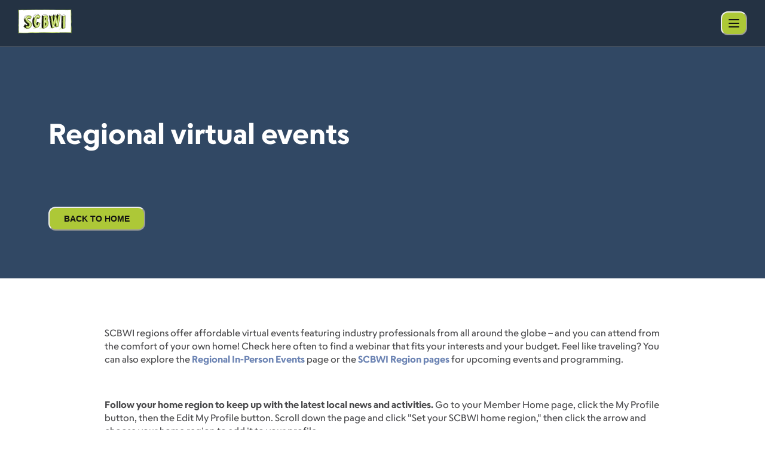

--- FILE ---
content_type: text/html; charset=utf-8
request_url: https://www.scbwi.org/regional-virtual-events
body_size: 49555
content:
<!DOCTYPE html><html lang="en"><head><meta charSet="utf-8"/><meta name="viewport" content="width=device-width"/><link rel="shortcut icon" href="/favicon.ico"/><title>Regional virtual events – SCBWI</title><meta name="description" content="The Society of Children’s Book Writers and Illustrators provides the resources, professional networking, and community-building opportunities that support writers, illustrators, and translators throughout their careers."/><meta property="og:type" content="website"/><meta property="og:title" content="Regional virtual events"/><meta property="og:locale" content="en_US"/><meta property="og:site_name" content="SCBWI"/><meta property="og:description" content="The Society of Children’s Book Writers and Illustrators provides the resources, professional networking, and community-building opportunities that support writers, illustrators, and translators throughout their careers."/><meta property="og:image" content="https://www.scbwi.org/static/images/og-image.jpg"/><meta property="og:url" content="https://www.scbwi.org/regional-virtual-events"/><meta property="og:image:alt" content="Regional virtual events | SCBWI"/><meta property="og:image:width" content="1200"/><meta property="og:image:height" content="630"/><meta name="robots" content="index,follow"/><meta property="twitter:card" content="summary_large_image"/><meta property="twitter:title" content="Regional virtual events"/><meta property="twitter:description" content="The Society of Children’s Book Writers and Illustrators provides the resources, professional networking, and community-building opportunities that support writers, illustrators, and translators throughout their careers."/><meta name="twitter:site" content="@scbwi"/><meta name="twitter:creator" content="@scbwi"/><link rel="shortcut icon" href="/favicon.ico"/><meta name="next-head-count" content="22"/><link rel="preload" href="/fonts/SCBWI_Escalator-Regular.woff2" as="font" type="font/woff2" crossorigin="anonymous"/><link rel="preload" href="/fonts/SCBWI_Escalator-Regular.woff" as="font" type="font/woff" crossorigin="anonymous"/><link rel="preload" href="/fonts/SCBWI_Escalator-Medium.woff2" as="font" type="font/woff2" crossorigin="anonymous"/><link rel="preload" href="/fonts/SCBWI_Escalator-Medium.woff" as="font" type="font/woff" crossorigin="anonymous"/><link rel="preload" href="/fonts/SCBWI_Escalator-Semibold.woff2" as="font" type="font/woff2" crossorigin="anonymous"/><link rel="preload" href="/fonts/SCBWI_Escalator-Semibold.woff" as="font" type="font/woff" crossorigin="anonymous"/><link rel="preload" href="/fonts/SCBWI_Escalator-Bold.woff2" as="font" type="font/woff2" crossorigin="anonymous"/><link rel="preload" href="/fonts/SCBWI_Escalator-Bold.woff" as="font" type="font/woff" crossorigin="anonymous"/><link rel="preload" href="/_next/static/css/9317518bb22c733e.css" as="style"/><link rel="stylesheet" href="/_next/static/css/9317518bb22c733e.css" data-n-g=""/><noscript data-n-css=""></noscript><script defer="" nomodule="" src="/_next/static/chunks/polyfills-c67a75d1b6f99dc8.js"></script><script src="/_next/static/chunks/webpack-4a2024d990a62354.js" defer=""></script><script src="/_next/static/chunks/framework-4ed89e9640adfb9e.js" defer=""></script><script src="/_next/static/chunks/main-4b5636df787bee84.js" defer=""></script><script src="/_next/static/chunks/pages/_app-23b65224ef945e33.js" defer=""></script><script src="/_next/static/chunks/pages/%5B...page_slug%5D-af276b17bbb21eba.js" defer=""></script><script src="/_next/static/hGNcPIoBlpLq3NA5H_7_c/_buildManifest.js" defer=""></script><script src="/_next/static/hGNcPIoBlpLq3NA5H_7_c/_ssgManifest.js" defer=""></script></head><body><div id="__next"><style data-emotion="css-global ramvs0">:host,:root,[data-theme]{--chakra-ring-inset:var(--chakra-empty,/*!*/ /*!*/);--chakra-ring-offset-width:0px;--chakra-ring-offset-color:#fff;--chakra-ring-color:rgba(66, 153, 225, 0.6);--chakra-ring-offset-shadow:0 0 #0000;--chakra-ring-shadow:0 0 #0000;--chakra-space-x-reverse:0;--chakra-space-y-reverse:0;--chakra-colors-transparent:transparent;--chakra-colors-current:currentColor;--chakra-colors-black:#111;--chakra-colors-white:#fff;--chakra-colors-whiteAlpha-50:rgba(255, 255, 255, 0.04);--chakra-colors-whiteAlpha-100:rgba(255, 255, 255, 0.06);--chakra-colors-whiteAlpha-200:rgba(255, 255, 255, 0.08);--chakra-colors-whiteAlpha-300:rgba(255, 255, 255, 0.16);--chakra-colors-whiteAlpha-400:rgba(255, 255, 255, 0.24);--chakra-colors-whiteAlpha-500:#fff;--chakra-colors-whiteAlpha-600:#fff;--chakra-colors-whiteAlpha-700:#fff;--chakra-colors-whiteAlpha-800:rgba(255, 255, 255, 0.80);--chakra-colors-whiteAlpha-900:rgba(255, 255, 255, 0.92);--chakra-colors-blackAlpha-50:rgba(0, 0, 0, 0.04);--chakra-colors-blackAlpha-100:rgba(0, 0, 0, 0.06);--chakra-colors-blackAlpha-200:rgba(0, 0, 0, 0.08);--chakra-colors-blackAlpha-300:rgba(0, 0, 0, 0.16);--chakra-colors-blackAlpha-400:rgba(0, 0, 0, 0.24);--chakra-colors-blackAlpha-500:rgba(0, 0, 0, 0.36);--chakra-colors-blackAlpha-600:rgba(0, 0, 0, 0.48);--chakra-colors-blackAlpha-700:rgba(0, 0, 0, 0.64);--chakra-colors-blackAlpha-800:rgba(0, 0, 0, 0.80);--chakra-colors-blackAlpha-900:rgba(0, 0, 0, 0.92);--chakra-colors-gray-50:#F7FAFC;--chakra-colors-gray-100:rgba(242,242,242,.5);--chakra-colors-gray-200:#E2E8F0;--chakra-colors-gray-300:#c6c6c6;--chakra-colors-gray-400:#f2f2f2;--chakra-colors-gray-500:#718096;--chakra-colors-gray-600:#4A5568;--chakra-colors-gray-700:#2D3748;--chakra-colors-gray-800:#1A202C;--chakra-colors-gray-900:#171923;--chakra-colors-red-50:#FFF5F5;--chakra-colors-red-100:#FED7D7;--chakra-colors-red-200:#FEB2B2;--chakra-colors-red-300:#FC8181;--chakra-colors-red-400:#F56565;--chakra-colors-red-500:#e0442f;--chakra-colors-red-600:#C53030;--chakra-colors-red-700:#9B2C2C;--chakra-colors-red-800:#822727;--chakra-colors-red-900:#63171B;--chakra-colors-orange-50:#FFFAF0;--chakra-colors-orange-100:#FEEBC8;--chakra-colors-orange-200:#FBD38D;--chakra-colors-orange-300:#F6AD55;--chakra-colors-orange-400:#ED8936;--chakra-colors-orange-500:#DD6B20;--chakra-colors-orange-600:#C05621;--chakra-colors-orange-700:#9C4221;--chakra-colors-orange-800:#7B341E;--chakra-colors-orange-900:#652B19;--chakra-colors-yellow-50:#FFFFF0;--chakra-colors-yellow-100:#FEFCBF;--chakra-colors-yellow-200:#FAF089;--chakra-colors-yellow-300:#F6E05E;--chakra-colors-yellow-400:#ECC94B;--chakra-colors-yellow-500:#D69E2E;--chakra-colors-yellow-600:#B7791F;--chakra-colors-yellow-700:#975A16;--chakra-colors-yellow-800:#744210;--chakra-colors-yellow-900:#5F370E;--chakra-colors-green-50:#F0FFF4;--chakra-colors-green-100:#C6F6D5;--chakra-colors-green-200:#9AE6B4;--chakra-colors-green-300:#68D391;--chakra-colors-green-400:#48BB78;--chakra-colors-green-500:#38A169;--chakra-colors-green-600:#2F855A;--chakra-colors-green-700:#276749;--chakra-colors-green-800:#22543D;--chakra-colors-green-900:#1C4532;--chakra-colors-teal-50:#E6FFFA;--chakra-colors-teal-100:#B2F5EA;--chakra-colors-teal-200:#81E6D9;--chakra-colors-teal-300:#4FD1C5;--chakra-colors-teal-400:#38B2AC;--chakra-colors-teal-500:#319795;--chakra-colors-teal-600:#2C7A7B;--chakra-colors-teal-700:#285E61;--chakra-colors-teal-800:#234E52;--chakra-colors-teal-900:#1D4044;--chakra-colors-blue-50:#ebf8ff;--chakra-colors-blue-100:#bee3f8;--chakra-colors-blue-200:#90cdf4;--chakra-colors-blue-300:#63b3ed;--chakra-colors-blue-400:#4299e1;--chakra-colors-blue-500:#3182ce;--chakra-colors-blue-600:#2b6cb0;--chakra-colors-blue-700:#2c5282;--chakra-colors-blue-800:#2a4365;--chakra-colors-blue-900:#1A365D;--chakra-colors-cyan-50:#EDFDFD;--chakra-colors-cyan-100:#C4F1F9;--chakra-colors-cyan-200:#9DECF9;--chakra-colors-cyan-300:#76E4F7;--chakra-colors-cyan-400:#0BC5EA;--chakra-colors-cyan-500:#00B5D8;--chakra-colors-cyan-600:#00A3C4;--chakra-colors-cyan-700:#0987A0;--chakra-colors-cyan-800:#086F83;--chakra-colors-cyan-900:#065666;--chakra-colors-purple-50:#FAF5FF;--chakra-colors-purple-100:#E9D8FD;--chakra-colors-purple-200:#D6BCFA;--chakra-colors-purple-300:#B794F4;--chakra-colors-purple-400:#9F7AEA;--chakra-colors-purple-500:#805AD5;--chakra-colors-purple-600:#6B46C1;--chakra-colors-purple-700:#553C9A;--chakra-colors-purple-800:#44337A;--chakra-colors-purple-900:#322659;--chakra-colors-pink-50:#FFF5F7;--chakra-colors-pink-100:#FED7E2;--chakra-colors-pink-200:#FBB6CE;--chakra-colors-pink-300:#F687B3;--chakra-colors-pink-400:#ED64A6;--chakra-colors-pink-500:#D53F8C;--chakra-colors-pink-600:#B83280;--chakra-colors-pink-700:#97266D;--chakra-colors-pink-800:#702459;--chakra-colors-pink-900:#521B41;--chakra-colors-linkedin-50:#E8F4F9;--chakra-colors-linkedin-100:#CFEDFB;--chakra-colors-linkedin-200:#9BDAF3;--chakra-colors-linkedin-300:#68C7EC;--chakra-colors-linkedin-400:#34B3E4;--chakra-colors-linkedin-500:#00A0DC;--chakra-colors-linkedin-600:#008CC9;--chakra-colors-linkedin-700:#0077B5;--chakra-colors-linkedin-800:#005E93;--chakra-colors-linkedin-900:#004471;--chakra-colors-facebook-50:#E8F4F9;--chakra-colors-facebook-100:#D9DEE9;--chakra-colors-facebook-200:#B7C2DA;--chakra-colors-facebook-300:#6482C0;--chakra-colors-facebook-400:#4267B2;--chakra-colors-facebook-500:#385898;--chakra-colors-facebook-600:#314E89;--chakra-colors-facebook-700:#29487D;--chakra-colors-facebook-800:#223B67;--chakra-colors-facebook-900:#1E355B;--chakra-colors-messenger-50:#D0E6FF;--chakra-colors-messenger-100:#B9DAFF;--chakra-colors-messenger-200:#A2CDFF;--chakra-colors-messenger-300:#7AB8FF;--chakra-colors-messenger-400:#2E90FF;--chakra-colors-messenger-500:#0078FF;--chakra-colors-messenger-600:#0063D1;--chakra-colors-messenger-700:#0052AC;--chakra-colors-messenger-800:#003C7E;--chakra-colors-messenger-900:#002C5C;--chakra-colors-whatsapp-50:#dffeec;--chakra-colors-whatsapp-100:#b9f5d0;--chakra-colors-whatsapp-200:#90edb3;--chakra-colors-whatsapp-300:#65e495;--chakra-colors-whatsapp-400:#3cdd78;--chakra-colors-whatsapp-500:#22c35e;--chakra-colors-whatsapp-600:#179848;--chakra-colors-whatsapp-700:#0c6c33;--chakra-colors-whatsapp-800:#01421c;--chakra-colors-whatsapp-900:#001803;--chakra-colors-twitter-50:#E5F4FD;--chakra-colors-twitter-100:#C8E9FB;--chakra-colors-twitter-200:#A8DCFA;--chakra-colors-twitter-300:#83CDF7;--chakra-colors-twitter-400:#57BBF5;--chakra-colors-twitter-500:#1DA1F2;--chakra-colors-twitter-600:#1A94DA;--chakra-colors-twitter-700:#1681BF;--chakra-colors-twitter-800:#136B9E;--chakra-colors-twitter-900:#0D4D71;--chakra-colors-telegram-50:#E3F2F9;--chakra-colors-telegram-100:#C5E4F3;--chakra-colors-telegram-200:#A2D4EC;--chakra-colors-telegram-300:#7AC1E4;--chakra-colors-telegram-400:#47A9DA;--chakra-colors-telegram-500:#0088CC;--chakra-colors-telegram-600:#007AB8;--chakra-colors-telegram-700:#006BA1;--chakra-colors-telegram-800:#005885;--chakra-colors-telegram-900:#003F5E;--chakra-colors-cta-50:#D9E6A3;--chakra-colors-cta-100:#CBDC7F;--chakra-colors-cta-200:#D9E6A3;--chakra-colors-cta-300:#CBDC7F;--chakra-colors-cta-400:#BCD25B;--chakra-colors-cta-500:#ADC837;--chakra-colors-cta-600:#8AA02C;--chakra-colors-cta-700:#687821;--chakra-colors-cta-800:#455016;--chakra-colors-cta-900:#23280B;--chakra-colors-ctaSecondary-50:#f3f9f2;--chakra-colors-ctaSecondary-100:#cee7cc;--chakra-colors-ctaSecondary-200:#a3d29f;--chakra-colors-ctaSecondary-300:#6cb766;--chakra-colors-ctaSecondary-400:#4ca745;--chakra-colors-ctaSecondary-500:#79a03f;--chakra-colors-ctaSecondary-600:#2c7826;--chakra-colors-ctaSecondary-700:#23611f;--chakra-colors-ctaSecondary-800:#1e521a;--chakra-colors-ctaSecondary-900:#163b13;--chakra-colors-link-50:#f3f8fc;--chakra-colors-link-100:#d0e2f4;--chakra-colors-link-200:#a7cae9;--chakra-colors-link-300:#74abdd;--chakra-colors-link-400:#5799d6;--chakra-colors-link-500:#6b83b3;--chakra-colors-link-600:#2f6da5;--chakra-colors-link-700:#265785;--chakra-colors-link-800:#204a70;--chakra-colors-link-900:#173551;--chakra-colors-currentColor:#adc837;--chakra-colors-secondaryCta:#79a03f;--chakra-colors-grayBg:#f2f2f2;--chakra-colors-primaryBg:#314864;--chakra-colors-body-500:#4a4a4c;--chakra-colors-primary-500:#6b83b3;--chakra-colors-skeletonDarkStartColor:rgba(230,230,230,.5);--chakra-colors-skeletonDarkEndColor:#e6e6e6;--chakra-borders-none:0;--chakra-borders-1px:1px solid;--chakra-borders-2px:2px solid;--chakra-borders-4px:4px solid;--chakra-borders-8px:8px solid;--chakra-fonts-heading:'Escalator',sans-serif;--chakra-fonts-body:'Escalator',sans-serif;--chakra-fonts-mono:SFMono-Regular,Menlo,Monaco,Consolas,"Liberation Mono","Courier New",monospace;--chakra-fontSizes-3xs:0.45rem;--chakra-fontSizes-2xs:0.625rem;--chakra-fontSizes-xs:0.75rem;--chakra-fontSizes-sm:0.875rem;--chakra-fontSizes-md:1rem;--chakra-fontSizes-lg:1.125rem;--chakra-fontSizes-xl:1.25rem;--chakra-fontSizes-2xl:1.5rem;--chakra-fontSizes-3xl:1.875rem;--chakra-fontSizes-4xl:2.25rem;--chakra-fontSizes-5xl:3rem;--chakra-fontSizes-6xl:3.75rem;--chakra-fontSizes-7xl:4.5rem;--chakra-fontSizes-8xl:6rem;--chakra-fontSizes-9xl:8rem;--chakra-fontWeights-hairline:100;--chakra-fontWeights-thin:200;--chakra-fontWeights-light:300;--chakra-fontWeights-normal:400;--chakra-fontWeights-medium:500;--chakra-fontWeights-semibold:600;--chakra-fontWeights-bold:700;--chakra-fontWeights-extrabold:800;--chakra-fontWeights-black:900;--chakra-letterSpacings-tighter:-0.05em;--chakra-letterSpacings-tight:-0.025em;--chakra-letterSpacings-normal:0;--chakra-letterSpacings-wide:0.025em;--chakra-letterSpacings-wider:0.05em;--chakra-letterSpacings-widest:0.1em;--chakra-lineHeights-3:.75rem;--chakra-lineHeights-4:1rem;--chakra-lineHeights-5:1.25rem;--chakra-lineHeights-6:1.5rem;--chakra-lineHeights-7:1.75rem;--chakra-lineHeights-8:2rem;--chakra-lineHeights-9:2.25rem;--chakra-lineHeights-10:2.5rem;--chakra-lineHeights-normal:normal;--chakra-lineHeights-none:1;--chakra-lineHeights-shorter:1.25;--chakra-lineHeights-short:1.375;--chakra-lineHeights-base:1.5;--chakra-lineHeights-tall:1.625;--chakra-lineHeights-taller:2;--chakra-radii-none:0;--chakra-radii-sm:0.125rem;--chakra-radii-base:0.25rem;--chakra-radii-md:0.375rem;--chakra-radii-lg:0.5rem;--chakra-radii-xl:0.75rem;--chakra-radii-2xl:1rem;--chakra-radii-3xl:1.5rem;--chakra-radii-full:9999px;--chakra-space-1:0.25rem;--chakra-space-2:0.5rem;--chakra-space-3:0.75rem;--chakra-space-4:1rem;--chakra-space-5:1.25rem;--chakra-space-6:1.5rem;--chakra-space-7:1.75rem;--chakra-space-8:2rem;--chakra-space-9:2.25rem;--chakra-space-10:2.5rem;--chakra-space-12:3rem;--chakra-space-14:3.5rem;--chakra-space-16:4rem;--chakra-space-20:5rem;--chakra-space-24:6rem;--chakra-space-28:7rem;--chakra-space-32:8rem;--chakra-space-36:9rem;--chakra-space-40:10rem;--chakra-space-44:11rem;--chakra-space-48:12rem;--chakra-space-52:13rem;--chakra-space-56:14rem;--chakra-space-60:15rem;--chakra-space-64:16rem;--chakra-space-72:18rem;--chakra-space-80:20rem;--chakra-space-96:24rem;--chakra-space-px:1px;--chakra-space-0-5:0.125rem;--chakra-space-1-5:0.375rem;--chakra-space-2-5:0.625rem;--chakra-space-3-5:0.875rem;--chakra-shadows-xs:0 0 0 1px rgba(0, 0, 0, 0.05);--chakra-shadows-sm:0 1px 2px 0 rgba(0, 0, 0, 0.05);--chakra-shadows-base:0 1px 3px 0 rgba(0, 0, 0, 0.1),0 1px 2px 0 rgba(0, 0, 0, 0.06);--chakra-shadows-md:0 4px 6px -1px rgba(0, 0, 0, 0.1),0 2px 4px -1px rgba(0, 0, 0, 0.06);--chakra-shadows-lg:0 10px 15px -3px rgba(0, 0, 0, 0.1),0 4px 6px -2px rgba(0, 0, 0, 0.05);--chakra-shadows-xl:0 20px 25px -5px rgba(0, 0, 0, 0.1),0 10px 10px -5px rgba(0, 0, 0, 0.04);--chakra-shadows-2xl:0 25px 50px -12px rgba(0, 0, 0, 0.25);--chakra-shadows-outline:0 0 0 3px rgba(66, 153, 225, 0.6);--chakra-shadows-inner:inset 0 2px 4px 0 rgba(0,0,0,0.06);--chakra-shadows-none:none;--chakra-shadows-dark-lg:rgba(0, 0, 0, 0.1) 0px 0px 0px 1px,rgba(0, 0, 0, 0.2) 0px 5px 10px,rgba(0, 0, 0, 0.4) 0px 15px 40px;--chakra-sizes-1:0.25rem;--chakra-sizes-2:0.5rem;--chakra-sizes-3:0.75rem;--chakra-sizes-4:1rem;--chakra-sizes-5:1.25rem;--chakra-sizes-6:1.5rem;--chakra-sizes-7:1.75rem;--chakra-sizes-8:2rem;--chakra-sizes-9:2.25rem;--chakra-sizes-10:2.5rem;--chakra-sizes-12:3rem;--chakra-sizes-14:3.5rem;--chakra-sizes-16:4rem;--chakra-sizes-20:5rem;--chakra-sizes-24:6rem;--chakra-sizes-28:7rem;--chakra-sizes-32:8rem;--chakra-sizes-36:9rem;--chakra-sizes-40:10rem;--chakra-sizes-44:11rem;--chakra-sizes-48:12rem;--chakra-sizes-52:13rem;--chakra-sizes-56:14rem;--chakra-sizes-60:15rem;--chakra-sizes-64:16rem;--chakra-sizes-72:18rem;--chakra-sizes-80:20rem;--chakra-sizes-96:24rem;--chakra-sizes-px:1px;--chakra-sizes-0-5:0.125rem;--chakra-sizes-1-5:0.375rem;--chakra-sizes-2-5:0.625rem;--chakra-sizes-3-5:0.875rem;--chakra-sizes-max:max-content;--chakra-sizes-min:min-content;--chakra-sizes-full:100%;--chakra-sizes-3xs:14rem;--chakra-sizes-2xs:16rem;--chakra-sizes-xs:20rem;--chakra-sizes-sm:24rem;--chakra-sizes-md:28rem;--chakra-sizes-lg:32rem;--chakra-sizes-xl:36rem;--chakra-sizes-2xl:42rem;--chakra-sizes-3xl:48rem;--chakra-sizes-4xl:56rem;--chakra-sizes-5xl:64rem;--chakra-sizes-6xl:72rem;--chakra-sizes-7xl:80rem;--chakra-sizes-8xl:90rem;--chakra-sizes-prose:60ch;--chakra-sizes-container-sm:640px;--chakra-sizes-container-md:768px;--chakra-sizes-container-lg:1024px;--chakra-sizes-container-xl:1280px;--chakra-zIndices-hide:-1;--chakra-zIndices-auto:auto;--chakra-zIndices-base:0;--chakra-zIndices-docked:10;--chakra-zIndices-dropdown:1000;--chakra-zIndices-sticky:1100;--chakra-zIndices-banner:1200;--chakra-zIndices-overlay:1300;--chakra-zIndices-modal:1400;--chakra-zIndices-popover:1500;--chakra-zIndices-skipLink:1600;--chakra-zIndices-toast:1700;--chakra-zIndices-tooltip:1800;--chakra-transition-property-common:background-color,border-color,color,fill,stroke,opacity,box-shadow,transform;--chakra-transition-property-colors:background-color,border-color,color,fill,stroke;--chakra-transition-property-dimensions:width,height;--chakra-transition-property-position:left,right,top,bottom;--chakra-transition-property-background:background-color,background-image,background-position;--chakra-transition-easing-ease-in:cubic-bezier(0.4, 0, 1, 1);--chakra-transition-easing-ease-out:cubic-bezier(0, 0, 0.2, 1);--chakra-transition-easing-ease-in-out:cubic-bezier(0.4, 0, 0.2, 1);--chakra-transition-duration-ultra-fast:50ms;--chakra-transition-duration-faster:100ms;--chakra-transition-duration-fast:150ms;--chakra-transition-duration-normal:200ms;--chakra-transition-duration-slow:300ms;--chakra-transition-duration-slower:400ms;--chakra-transition-duration-ultra-slow:500ms;--chakra-blur-none:0;--chakra-blur-sm:4px;--chakra-blur-base:8px;--chakra-blur-md:12px;--chakra-blur-lg:16px;--chakra-blur-xl:24px;--chakra-blur-2xl:40px;--chakra-blur-3xl:64px;--chakra-breakpoints-base:0em;--chakra-breakpoints-sm:30em;--chakra-breakpoints-md:48em;--chakra-breakpoints-lg:62em;--chakra-breakpoints-xl:80em;--chakra-breakpoints-2xl:96em;}.chakra-ui-light :host:not([data-theme]),.chakra-ui-light :root:not([data-theme]),.chakra-ui-light [data-theme]:not([data-theme]),[data-theme=light] :host:not([data-theme]),[data-theme=light] :root:not([data-theme]),[data-theme=light] [data-theme]:not([data-theme]),:host[data-theme=light],:root[data-theme=light],[data-theme][data-theme=light]{--chakra-colors-chakra-body-text:var(--chakra-colors-gray-800);--chakra-colors-chakra-body-bg:var(--chakra-colors-white);--chakra-colors-chakra-border-color:var(--chakra-colors-gray-200);--chakra-colors-chakra-inverse-text:var(--chakra-colors-white);--chakra-colors-chakra-subtle-bg:var(--chakra-colors-gray-100);--chakra-colors-chakra-subtle-text:var(--chakra-colors-gray-600);--chakra-colors-chakra-placeholder-color:var(--chakra-colors-gray-500);}.chakra-ui-dark :host:not([data-theme]),.chakra-ui-dark :root:not([data-theme]),.chakra-ui-dark [data-theme]:not([data-theme]),[data-theme=dark] :host:not([data-theme]),[data-theme=dark] :root:not([data-theme]),[data-theme=dark] [data-theme]:not([data-theme]),:host[data-theme=dark],:root[data-theme=dark],[data-theme][data-theme=dark]{--chakra-colors-chakra-body-text:var(--chakra-colors-whiteAlpha-900);--chakra-colors-chakra-body-bg:var(--chakra-colors-gray-800);--chakra-colors-chakra-border-color:var(--chakra-colors-whiteAlpha-300);--chakra-colors-chakra-inverse-text:var(--chakra-colors-gray-800);--chakra-colors-chakra-subtle-bg:var(--chakra-colors-gray-700);--chakra-colors-chakra-subtle-text:var(--chakra-colors-gray-400);--chakra-colors-chakra-placeholder-color:var(--chakra-colors-whiteAlpha-400);}</style><style data-emotion="css-global fubdgu">html{line-height:1.5;-webkit-text-size-adjust:100%;font-family:system-ui,sans-serif;-webkit-font-smoothing:antialiased;text-rendering:optimizeLegibility;-moz-osx-font-smoothing:grayscale;touch-action:manipulation;}body{position:relative;min-height:100%;margin:0;font-feature-settings:"kern";}:where(*, *::before, *::after){border-width:0;border-style:solid;box-sizing:border-box;word-wrap:break-word;}main{display:block;}hr{border-top-width:1px;box-sizing:content-box;height:0;overflow:visible;}:where(pre, code, kbd,samp){font-family:SFMono-Regular,Menlo,Monaco,Consolas,monospace;font-size:1em;}a{background-color:transparent;color:inherit;-webkit-text-decoration:inherit;text-decoration:inherit;}abbr[title]{border-bottom:none;-webkit-text-decoration:underline;text-decoration:underline;-webkit-text-decoration:underline dotted;-webkit-text-decoration:underline dotted;text-decoration:underline dotted;}:where(b, strong){font-weight:bold;}small{font-size:80%;}:where(sub,sup){font-size:75%;line-height:0;position:relative;vertical-align:baseline;}sub{bottom:-0.25em;}sup{top:-0.5em;}img{border-style:none;}:where(button, input, optgroup, select, textarea){font-family:inherit;font-size:100%;line-height:1.15;margin:0;}:where(button, input){overflow:visible;}:where(button, select){text-transform:none;}:where(
          button::-moz-focus-inner,
          [type="button"]::-moz-focus-inner,
          [type="reset"]::-moz-focus-inner,
          [type="submit"]::-moz-focus-inner
        ){border-style:none;padding:0;}fieldset{padding:0.35em 0.75em 0.625em;}legend{box-sizing:border-box;color:inherit;display:table;max-width:100%;padding:0;white-space:normal;}progress{vertical-align:baseline;}textarea{overflow:auto;}:where([type="checkbox"], [type="radio"]){box-sizing:border-box;padding:0;}input[type="number"]::-webkit-inner-spin-button,input[type="number"]::-webkit-outer-spin-button{-webkit-appearance:none!important;}input[type="number"]{-moz-appearance:textfield;}input[type="search"]{-webkit-appearance:textfield;outline-offset:-2px;}input[type="search"]::-webkit-search-decoration{-webkit-appearance:none!important;}::-webkit-file-upload-button{-webkit-appearance:button;font:inherit;}details{display:block;}summary{display:-webkit-box;display:-webkit-list-item;display:-ms-list-itembox;display:list-item;}template{display:none;}[hidden]{display:none!important;}:where(
          blockquote,
          dl,
          dd,
          h1,
          h2,
          h3,
          h4,
          h5,
          h6,
          hr,
          figure,
          p,
          pre
        ){margin:0;}button{background:transparent;padding:0;}fieldset{margin:0;padding:0;}:where(ol, ul){margin:0;padding:0;}textarea{resize:vertical;}:where(button, [role="button"]){cursor:pointer;}button::-moz-focus-inner{border:0!important;}table{border-collapse:collapse;}:where(h1, h2, h3, h4, h5, h6){font-size:inherit;font-weight:inherit;}:where(button, input, optgroup, select, textarea){padding:0;line-height:inherit;color:inherit;}:where(img, svg, video, canvas, audio, iframe, embed, object){display:block;}:where(img, video){max-width:100%;height:auto;}[data-js-focus-visible] :focus:not([data-focus-visible-added]):not(
          [data-focus-visible-disabled]
        ){outline:none;box-shadow:none;}select::-ms-expand{display:none;}:root,:host{--chakra-vh:100vh;}@supports (height: -webkit-fill-available){:root,:host{--chakra-vh:-webkit-fill-available;}}@supports (height: -moz-fill-available){:root,:host{--chakra-vh:-moz-fill-available;}}@supports (height: 100dvh){:root,:host{--chakra-vh:100dvh;}}</style><style data-emotion="css-global 1cgn62j">body{font-family:var(--chakra-fonts-body);color:var(--chakra-colors-chakra-body-text);background:var(--chakra-colors-chakra-body-bg);transition-property:background-color;transition-duration:var(--chakra-transition-duration-normal);line-height:var(--chakra-lineHeights-base);}*::-webkit-input-placeholder{color:var(--chakra-colors-chakra-placeholder-color);}*::-moz-placeholder{color:var(--chakra-colors-chakra-placeholder-color);}*:-ms-input-placeholder{color:var(--chakra-colors-chakra-placeholder-color);}*::placeholder{color:var(--chakra-colors-chakra-placeholder-color);}*,*::before,::after{border-color:var(--chakra-colors-chakra-border-color);}</style><div class="Layout_main__SOsyQ"><div class="Header_headerContainer__pGZlR"><div class="Header_header__sgqkZ"><a href="/" aria-label="logo"><img src="/static/images/new-logo.png" height="40" width="90" loading="eager"/></a><div class="Header_headerMarginLeft__mSMHU"><style data-emotion="css 1h6oxso">.css-1h6oxso{display:-webkit-box;display:-webkit-flex;display:-ms-flexbox;display:flex;-webkit-appearance:none;-moz-appearance:none;-ms-appearance:none;appearance:none;-webkit-align-items:center;-webkit-box-align:center;-ms-flex-align:center;align-items:center;-webkit-box-pack:center;-ms-flex-pack:center;-webkit-justify-content:center;justify-content:center;-webkit-user-select:none;-moz-user-select:none;-ms-user-select:none;user-select:none;position:relative;white-space:nowrap;vertical-align:middle;outline:2px solid transparent;outline-offset:2px;line-height:1;border-radius:var(--chakra-radii-xl);font-weight:700;transition-property:var(--chakra-transition-property-common);transition-duration:var(--chakra-transition-duration-normal);height:var(--chakra-sizes-8);min-width:40px;font-size:14px;-webkit-padding-start:8px;padding-inline-start:8px;-webkit-padding-end:8px;padding-inline-end:8px;text-transform:uppercase;min-height:40px;background:var(--chakra-colors-cta-500);color:var(--chakra-colors-black);width:auto;}.css-1h6oxso:focus-visible,.css-1h6oxso[data-focus-visible]{box-shadow:var(--chakra-shadows-outline);}.css-1h6oxso:disabled,.css-1h6oxso[disabled],.css-1h6oxso[aria-disabled=true],.css-1h6oxso[data-disabled]{opacity:1;cursor:not-allowed;box-shadow:var(--chakra-shadows-none);color:#8c867e;background:#e6e6e6;}.css-1h6oxso:hover,.css-1h6oxso[data-hover]{background:var(--chakra-colors-cta-600);}.css-1h6oxso:hover:disabled,.css-1h6oxso[data-hover]:disabled,.css-1h6oxso:hover[disabled],.css-1h6oxso[data-hover][disabled],.css-1h6oxso:hover[aria-disabled=true],.css-1h6oxso[data-hover][aria-disabled=true],.css-1h6oxso:hover[data-disabled],.css-1h6oxso[data-hover][data-disabled]{background:#e6e6e6;color:#8c867e;opacity:1;}.css-1h6oxso:focus,.css-1h6oxso[data-focus]{box-shadow:var(--chakra-shadows-none);}.css-1h6oxso:active,.css-1h6oxso[data-active]{background:var(--chakra-colors-cta-700);}@media screen and (min-width: 30em){.css-1h6oxso{width:auto;}}@media screen and (min-width: 48em){.css-1h6oxso{width:auto;}}@media screen and (min-width: 80em){.css-1h6oxso{width:auto;}}</style><button class="chakra-button css-1h6oxso"><svg width="24" height="24" viewBox="0 0 24 24" fill="none" xmlns="http://www.w3.org/2000/svg"><path d="M4 6H20" stroke="#111111" stroke-width="2" stroke-linecap="round" stroke-linejoin="round"></path><path d="M4 12H20" stroke="#111111" stroke-width="2" stroke-linecap="round" stroke-linejoin="round"></path><path d="M4 18H20" stroke="#111111" stroke-width="2" stroke-linecap="round" stroke-linejoin="round"></path></svg></button></div></div></div><div class=""><div class=""><div><div class="Hero_hero__ybbrP Hero_firstLevel__yBiWz"><div class="Hero_contentGridItem__FmhbT"><div class="Hero_heroContent__9Wipx"><h1 class="Htag_h1__3yEd8 Htag_white__X86pp Htag_smaller__LxXab">Regional virtual events</h1></div><div class="Hero_bigButton__MlNBc"><a aria-label="Back to Home" href="/"><style data-emotion="css 1mt2ccq">.css-1mt2ccq{display:-webkit-box;display:-webkit-flex;display:-ms-flexbox;display:flex;-webkit-appearance:none;-moz-appearance:none;-ms-appearance:none;appearance:none;-webkit-align-items:center;-webkit-box-align:center;-ms-flex-align:center;align-items:center;-webkit-box-pack:center;-ms-flex-pack:center;-webkit-justify-content:center;justify-content:center;-webkit-user-select:none;-moz-user-select:none;-ms-user-select:none;user-select:none;position:relative;white-space:nowrap;vertical-align:middle;outline:2px solid transparent;outline-offset:2px;line-height:1;border-radius:var(--chakra-radii-xl);font-weight:700;transition-property:var(--chakra-transition-property-common);transition-duration:var(--chakra-transition-duration-normal);height:var(--chakra-sizes-10);min-width:var(--chakra-sizes-10);font-size:14px;-webkit-padding-start:24px;padding-inline-start:24px;-webkit-padding-end:24px;padding-inline-end:24px;text-transform:uppercase;background:var(--chakra-colors-cta-500);color:var(--chakra-colors-black);width:100%;}.css-1mt2ccq:focus-visible,.css-1mt2ccq[data-focus-visible]{box-shadow:var(--chakra-shadows-outline);}.css-1mt2ccq:disabled,.css-1mt2ccq[disabled],.css-1mt2ccq[aria-disabled=true],.css-1mt2ccq[data-disabled]{opacity:1;cursor:not-allowed;box-shadow:var(--chakra-shadows-none);color:#8c867e;background:#e6e6e6;}.css-1mt2ccq:hover,.css-1mt2ccq[data-hover]{background:var(--chakra-colors-cta-600);}.css-1mt2ccq:hover:disabled,.css-1mt2ccq[data-hover]:disabled,.css-1mt2ccq:hover[disabled],.css-1mt2ccq[data-hover][disabled],.css-1mt2ccq:hover[aria-disabled=true],.css-1mt2ccq[data-hover][aria-disabled=true],.css-1mt2ccq:hover[data-disabled],.css-1mt2ccq[data-hover][data-disabled]{background:#e6e6e6;color:#8c867e;opacity:1;}.css-1mt2ccq:focus,.css-1mt2ccq[data-focus]{box-shadow:var(--chakra-shadows-none);}.css-1mt2ccq:active,.css-1mt2ccq[data-active]{background:var(--chakra-colors-cta-700);}@media screen and (min-width: 30em){.css-1mt2ccq{width:auto;}}@media screen and (min-width: 48em){.css-1mt2ccq{width:auto;}}@media screen and (min-width: 80em){.css-1mt2ccq{width:auto;}}</style><button class="chakra-button css-1mt2ccq">Back to Home</button></a></div></div></div><div><div class="PageSection_pageBlock__Mm10Q PageSection_textBlock__kqVxp PageSection_secondLevel__1qFou"><div class="PageSection_itemContainer__w5fzz"><div class="PageSection_innerContainer__75_J_"><div class="BodyText_bodyText__nKWYC"><p>SCBWI regions offer affordable virtual events featuring industry professionals from all around the globe – and you can attend from the comfort of your own home! Check here often to find a webinar that fits your interests and your budget. Feel like traveling? You can also explore the <strong><a href="https://www.scbwi.org/regional-in-person-events">Regional In-Person Events</a></strong> page or the <strong><a href="https://www.scbwi.org/regions">SCBWI Region pages</a></strong> for upcoming events and programming.</p><p><br></p><p><strong>Follow your home region to keep up with the latest local news and activities. </strong>Go to your Member Home page, click the My Profile button, then the Edit My Profile button. Scroll down the page and click "Set your SCBWI home region," then click the arrow and choose your home region to add it to your profile.</p></div></div></div></div><div class="PageSection_pageBlock__Mm10Q PageSection_infoCardsBlock__QJd1g PageSection_secondLevel__1qFou"><div class="PageSection_itemContainer__w5fzz"><div class="PageSection_innerContainer__75_J_"><div class="ThumbnailBlockItem_thumbnailBlockItem__nKZov ThumbnailBlockItem_asInfoCard__eFLfg"><div class="ThumbnailBlockItem_image__nghjB"><span style="box-sizing:border-box;display:block;overflow:hidden;width:initial;height:initial;background:none;opacity:1;border:0;margin:0;padding:0;position:absolute;top:0;left:0;bottom:0;right:0"><img alt="NV Mentorship - SCBWI Nevada.jpg" src="[data-uri]" decoding="async" data-nimg="fill" style="position:absolute;top:0;left:0;bottom:0;right:0;box-sizing:border-box;padding:0;border:none;margin:auto;display:block;width:0;height:0;min-width:100%;max-width:100%;min-height:100%;max-height:100%;object-fit:cover"/><noscript><img alt="NV Mentorship - SCBWI Nevada.jpg" src="https://scbwi-storage-prod.s3.amazonaws.com/__sized__/images/NV_Mentorship_-_SCBWI_Nevada-thumbnail_webp-708xa.webp" decoding="async" data-nimg="fill" style="position:absolute;top:0;left:0;bottom:0;right:0;box-sizing:border-box;padding:0;border:none;margin:auto;display:block;width:0;height:0;min-width:100%;max-width:100%;min-height:100%;max-height:100%;object-fit:cover" loading="lazy"/></noscript></span></div><div class="ThumbnailBlockItem_title__bav2w"><h3 class="Htag_h3__XG8vF Htag_black__nKJgm">SCBWI Nevada: Nevada Mentorship Program - Mentee Applications Now Open</h3></div><div class="ThumbnailBlockItem_body__pFb7M"><p class="P_p__PHX01">Application period ends December 15, 2025; program dates January 11-July 12, 2026: Join us for our fully virtual Mentorship Program in 2026! Mentee applications close on December 15, 2025. We welcome mentees from all regions to join our program. Check out our application and see if the opportunity is right for you.</p></div><a href="https://www.scbwi.org/regions/nevada/nevada-mentorship-program" target="_blank" aria-label="Read more"><style data-emotion="css 1hhelfi">.css-1hhelfi{display:inline;-webkit-appearance:none;-moz-appearance:none;-ms-appearance:none;appearance:none;-webkit-align-items:center;-webkit-box-align:center;-ms-flex-align:center;align-items:center;-webkit-box-pack:center;-ms-flex-pack:center;-webkit-justify-content:center;justify-content:center;-webkit-user-select:none;-moz-user-select:none;-ms-user-select:none;user-select:none;position:relative;white-space:nowrap;vertical-align:baseline;outline:2px solid transparent;outline-offset:2px;line-height:var(--chakra-lineHeights-normal);border-radius:var(--chakra-radii-xl);font-weight:700;transition-property:var(--chakra-transition-property-common);transition-duration:var(--chakra-transition-duration-normal);height:auto;min-width:var(--chakra-sizes-6);font-size:16px;-webkit-padding-start:var(--chakra-space-2);padding-inline-start:var(--chakra-space-2);-webkit-padding-end:var(--chakra-space-2);padding-inline-end:var(--chakra-space-2);text-transform:none;padding:0px;color:var(--chakra-colors-ctaSecondary-500);width:auto;}.css-1hhelfi:focus-visible,.css-1hhelfi[data-focus-visible]{box-shadow:var(--chakra-shadows-outline);}.css-1hhelfi:disabled,.css-1hhelfi[disabled],.css-1hhelfi[aria-disabled=true],.css-1hhelfi[data-disabled]{opacity:1;cursor:not-allowed;box-shadow:var(--chakra-shadows-none);color:#c6c6c6;}.css-1hhelfi:disabled path,.css-1hhelfi[disabled] path,.css-1hhelfi[aria-disabled=true] path,.css-1hhelfi[data-disabled] path{stroke:#c6c6c6;}.css-1hhelfi:hover,.css-1hhelfi[data-hover]{-webkit-text-decoration:underline;text-decoration:underline;}.css-1hhelfi:hover:disabled,.css-1hhelfi[data-hover]:disabled,.css-1hhelfi:hover[disabled],.css-1hhelfi[data-hover][disabled],.css-1hhelfi:hover[aria-disabled=true],.css-1hhelfi[data-hover][aria-disabled=true],.css-1hhelfi:hover[data-disabled],.css-1hhelfi[data-hover][data-disabled]{background:initial;-webkit-text-decoration:none;text-decoration:none;}.css-1hhelfi:focus,.css-1hhelfi[data-focus]{box-shadow:var(--chakra-shadows-none);}.css-1hhelfi:active,.css-1hhelfi[data-active]{color:var(--chakra-colors-ctaSecondary-700);}@media screen and (min-width: 30em){.css-1hhelfi{width:auto;}}@media screen and (min-width: 48em){.css-1hhelfi{width:auto;}}@media screen and (min-width: 80em){.css-1hhelfi{width:auto;}}</style><button class="chakra-button Button_buttonFlex__D06XB css-1hhelfi">Read more<style data-emotion="css 1hzyiq5">.css-1hzyiq5{display:-webkit-inline-box;display:-webkit-inline-flex;display:-ms-inline-flexbox;display:inline-flex;-webkit-align-self:center;-ms-flex-item-align:center;align-self:center;-webkit-flex-shrink:0;-ms-flex-negative:0;flex-shrink:0;-webkit-margin-start:0.5rem;margin-inline-start:0.5rem;}</style><span class="chakra-button__icon css-1hzyiq5"><svg width="7" height="12" viewBox="0 0 7 12" fill="none" xmlns="http://www.w3.org/2000/svg"><path d="M1 1L6 6L1 11" stroke="#79A03F" stroke-width="2" stroke-linecap="round" stroke-linejoin="round"></path></svg></span></button></a></div><div class="ThumbnailBlockItem_thumbnailBlockItem__nKZov ThumbnailBlockItem_asInfoCard__eFLfg"><div class="ThumbnailBlockItem_image__nghjB"><span style="box-sizing:border-box;display:block;overflow:hidden;width:initial;height:initial;background:none;opacity:1;border:0;margin:0;padding:0;position:absolute;top:0;left:0;bottom:0;right:0"><img alt="24-hour - Kimberly Marcus.jpg" src="[data-uri]" decoding="async" data-nimg="fill" style="position:absolute;top:0;left:0;bottom:0;right:0;box-sizing:border-box;padding:0;border:none;margin:auto;display:block;width:0;height:0;min-width:100%;max-width:100%;min-height:100%;max-height:100%;object-fit:cover"/><noscript><img alt="24-hour - Kimberly Marcus.jpg" src="https://scbwi-storage-prod.s3.amazonaws.com/__sized__/images/24-hour_-_Kimberly_Marcus-thumbnail_webp-708xa.webp" decoding="async" data-nimg="fill" style="position:absolute;top:0;left:0;bottom:0;right:0;box-sizing:border-box;padding:0;border:none;margin:auto;display:block;width:0;height:0;min-width:100%;max-width:100%;min-height:100%;max-height:100%;object-fit:cover" loading="lazy"/></noscript></span></div><div class="ThumbnailBlockItem_title__bav2w"><h3 class="Htag_h3__XG8vF Htag_black__nKJgm">SCBWI New York Westchester: The Empire State 24-Hour Children&#x27;s Book Challenge</h3></div><div class="ThumbnailBlockItem_body__pFb7M"><p class="P_p__PHX01">November 8-9, 2025 (registration closes November 7): This November, we’re kicking off a first-ever 24-hour New York kidlit creation marathon to get us ready for SCBWI&#x27;s Winter Conference! Join kidlit writers and illustrators on Zoom to work on your any of your ideas with support, prompts, check-ins, from RT Volunteer hosts and other kidlit creators. Share your progress and maybe even create a little social media buzz! So please join us, it is open to all!</p></div><a href="https://www.scbwi.org/events/the-empire-state-24-hour-children-s-book-challenge" target="_blank" aria-label="Read more"><style data-emotion="css 1hhelfi">.css-1hhelfi{display:inline;-webkit-appearance:none;-moz-appearance:none;-ms-appearance:none;appearance:none;-webkit-align-items:center;-webkit-box-align:center;-ms-flex-align:center;align-items:center;-webkit-box-pack:center;-ms-flex-pack:center;-webkit-justify-content:center;justify-content:center;-webkit-user-select:none;-moz-user-select:none;-ms-user-select:none;user-select:none;position:relative;white-space:nowrap;vertical-align:baseline;outline:2px solid transparent;outline-offset:2px;line-height:var(--chakra-lineHeights-normal);border-radius:var(--chakra-radii-xl);font-weight:700;transition-property:var(--chakra-transition-property-common);transition-duration:var(--chakra-transition-duration-normal);height:auto;min-width:var(--chakra-sizes-6);font-size:16px;-webkit-padding-start:var(--chakra-space-2);padding-inline-start:var(--chakra-space-2);-webkit-padding-end:var(--chakra-space-2);padding-inline-end:var(--chakra-space-2);text-transform:none;padding:0px;color:var(--chakra-colors-ctaSecondary-500);width:auto;}.css-1hhelfi:focus-visible,.css-1hhelfi[data-focus-visible]{box-shadow:var(--chakra-shadows-outline);}.css-1hhelfi:disabled,.css-1hhelfi[disabled],.css-1hhelfi[aria-disabled=true],.css-1hhelfi[data-disabled]{opacity:1;cursor:not-allowed;box-shadow:var(--chakra-shadows-none);color:#c6c6c6;}.css-1hhelfi:disabled path,.css-1hhelfi[disabled] path,.css-1hhelfi[aria-disabled=true] path,.css-1hhelfi[data-disabled] path{stroke:#c6c6c6;}.css-1hhelfi:hover,.css-1hhelfi[data-hover]{-webkit-text-decoration:underline;text-decoration:underline;}.css-1hhelfi:hover:disabled,.css-1hhelfi[data-hover]:disabled,.css-1hhelfi:hover[disabled],.css-1hhelfi[data-hover][disabled],.css-1hhelfi:hover[aria-disabled=true],.css-1hhelfi[data-hover][aria-disabled=true],.css-1hhelfi:hover[data-disabled],.css-1hhelfi[data-hover][data-disabled]{background:initial;-webkit-text-decoration:none;text-decoration:none;}.css-1hhelfi:focus,.css-1hhelfi[data-focus]{box-shadow:var(--chakra-shadows-none);}.css-1hhelfi:active,.css-1hhelfi[data-active]{color:var(--chakra-colors-ctaSecondary-700);}@media screen and (min-width: 30em){.css-1hhelfi{width:auto;}}@media screen and (min-width: 48em){.css-1hhelfi{width:auto;}}@media screen and (min-width: 80em){.css-1hhelfi{width:auto;}}</style><button class="chakra-button Button_buttonFlex__D06XB css-1hhelfi">Read more<style data-emotion="css 1hzyiq5">.css-1hzyiq5{display:-webkit-inline-box;display:-webkit-inline-flex;display:-ms-inline-flexbox;display:inline-flex;-webkit-align-self:center;-ms-flex-item-align:center;align-self:center;-webkit-flex-shrink:0;-ms-flex-negative:0;flex-shrink:0;-webkit-margin-start:0.5rem;margin-inline-start:0.5rem;}</style><span class="chakra-button__icon css-1hzyiq5"><svg width="7" height="12" viewBox="0 0 7 12" fill="none" xmlns="http://www.w3.org/2000/svg"><path d="M1 1L6 6L1 11" stroke="#79A03F" stroke-width="2" stroke-linecap="round" stroke-linejoin="round"></path></svg></span></button></a></div><div class="ThumbnailBlockItem_thumbnailBlockItem__nKZov ThumbnailBlockItem_asInfoCard__eFLfg"><div class="ThumbnailBlockItem_image__nghjB"><span style="box-sizing:border-box;display:block;overflow:hidden;width:initial;height:initial;background:none;opacity:1;border:0;margin:0;padding:0;position:absolute;top:0;left:0;bottom:0;right:0"><img alt="Chp Mtg3 Natascha Morris Photo, Sr Agent, Tobias Literary Agency - Deb Snyder.jpg" src="[data-uri]" decoding="async" data-nimg="fill" style="position:absolute;top:0;left:0;bottom:0;right:0;box-sizing:border-box;padding:0;border:none;margin:auto;display:block;width:0;height:0;min-width:100%;max-width:100%;min-height:100%;max-height:100%;object-fit:cover"/><noscript><img alt="Chp Mtg3 Natascha Morris Photo, Sr Agent, Tobias Literary Agency - Deb Snyder.jpg" src="https://scbwi-storage-prod.s3.amazonaws.com/__sized__/images/Chp_Mtg3_Natascha_Morris_Photo_Sr_Agent_Tobias_Literary_Agency_-_Deb_Snyder-thumbnail_webp-708xa.webp" decoding="async" data-nimg="fill" style="position:absolute;top:0;left:0;bottom:0;right:0;box-sizing:border-box;padding:0;border:none;margin:auto;display:block;width:0;height:0;min-width:100%;max-width:100%;min-height:100%;max-height:100%;object-fit:cover" loading="lazy"/></noscript></span></div><div class="ThumbnailBlockItem_title__bav2w"><h3 class="Htag_h3__XG8vF Htag_black__nKJgm">SCBWI San Diego: Using Pitches to Create Opportunities</h3></div><div class="ThumbnailBlockItem_body__pFb7M"><p class="P_p__PHX01">November 8, 2025: Natascha Morris, Senior Agent with Tobias Literary Agency, will share her professional advice and experience on the art of developing compelling Pitches and using them to create opportunities for getting a second look from Agents, Editors and Readers. Season Ticket Holders will receive a link to submit a pitch for the speaker to possibly use during their presentation.</p></div><a href="https://www.scbwi.org/events/nov-8-2025-2-4-pm-pt-using-pitches-to-create-opportunities-with-natascha-morris" target="_blank" aria-label="Read more"><style data-emotion="css 1hhelfi">.css-1hhelfi{display:inline;-webkit-appearance:none;-moz-appearance:none;-ms-appearance:none;appearance:none;-webkit-align-items:center;-webkit-box-align:center;-ms-flex-align:center;align-items:center;-webkit-box-pack:center;-ms-flex-pack:center;-webkit-justify-content:center;justify-content:center;-webkit-user-select:none;-moz-user-select:none;-ms-user-select:none;user-select:none;position:relative;white-space:nowrap;vertical-align:baseline;outline:2px solid transparent;outline-offset:2px;line-height:var(--chakra-lineHeights-normal);border-radius:var(--chakra-radii-xl);font-weight:700;transition-property:var(--chakra-transition-property-common);transition-duration:var(--chakra-transition-duration-normal);height:auto;min-width:var(--chakra-sizes-6);font-size:16px;-webkit-padding-start:var(--chakra-space-2);padding-inline-start:var(--chakra-space-2);-webkit-padding-end:var(--chakra-space-2);padding-inline-end:var(--chakra-space-2);text-transform:none;padding:0px;color:var(--chakra-colors-ctaSecondary-500);width:auto;}.css-1hhelfi:focus-visible,.css-1hhelfi[data-focus-visible]{box-shadow:var(--chakra-shadows-outline);}.css-1hhelfi:disabled,.css-1hhelfi[disabled],.css-1hhelfi[aria-disabled=true],.css-1hhelfi[data-disabled]{opacity:1;cursor:not-allowed;box-shadow:var(--chakra-shadows-none);color:#c6c6c6;}.css-1hhelfi:disabled path,.css-1hhelfi[disabled] path,.css-1hhelfi[aria-disabled=true] path,.css-1hhelfi[data-disabled] path{stroke:#c6c6c6;}.css-1hhelfi:hover,.css-1hhelfi[data-hover]{-webkit-text-decoration:underline;text-decoration:underline;}.css-1hhelfi:hover:disabled,.css-1hhelfi[data-hover]:disabled,.css-1hhelfi:hover[disabled],.css-1hhelfi[data-hover][disabled],.css-1hhelfi:hover[aria-disabled=true],.css-1hhelfi[data-hover][aria-disabled=true],.css-1hhelfi:hover[data-disabled],.css-1hhelfi[data-hover][data-disabled]{background:initial;-webkit-text-decoration:none;text-decoration:none;}.css-1hhelfi:focus,.css-1hhelfi[data-focus]{box-shadow:var(--chakra-shadows-none);}.css-1hhelfi:active,.css-1hhelfi[data-active]{color:var(--chakra-colors-ctaSecondary-700);}@media screen and (min-width: 30em){.css-1hhelfi{width:auto;}}@media screen and (min-width: 48em){.css-1hhelfi{width:auto;}}@media screen and (min-width: 80em){.css-1hhelfi{width:auto;}}</style><button class="chakra-button Button_buttonFlex__D06XB css-1hhelfi">Read more<style data-emotion="css 1hzyiq5">.css-1hzyiq5{display:-webkit-inline-box;display:-webkit-inline-flex;display:-ms-inline-flexbox;display:inline-flex;-webkit-align-self:center;-ms-flex-item-align:center;align-self:center;-webkit-flex-shrink:0;-ms-flex-negative:0;flex-shrink:0;-webkit-margin-start:0.5rem;margin-inline-start:0.5rem;}</style><span class="chakra-button__icon css-1hzyiq5"><svg width="7" height="12" viewBox="0 0 7 12" fill="none" xmlns="http://www.w3.org/2000/svg"><path d="M1 1L6 6L1 11" stroke="#79A03F" stroke-width="2" stroke-linecap="round" stroke-linejoin="round"></path></svg></span></button></a></div><div class="ThumbnailBlockItem_thumbnailBlockItem__nKZov ThumbnailBlockItem_asInfoCard__eFLfg"><div class="ThumbnailBlockItem_image__nghjB"><span style="box-sizing:border-box;display:block;overflow:hidden;width:initial;height:initial;background:none;opacity:1;border:0;margin:0;padding:0;position:absolute;top:0;left:0;bottom:0;right:0"><img alt="NEW 2nd version Tales, Tips, and (PhotoShop) Tools Working from References —and Making Them Your Own (2).png" src="[data-uri]" decoding="async" data-nimg="fill" style="position:absolute;top:0;left:0;bottom:0;right:0;box-sizing:border-box;padding:0;border:none;margin:auto;display:block;width:0;height:0;min-width:100%;max-width:100%;min-height:100%;max-height:100%;object-fit:cover"/><noscript><img alt="NEW 2nd version Tales, Tips, and (PhotoShop) Tools Working from References —and Making Them Your Own (2).png" src="https://scbwi-storage-prod.s3.amazonaws.com/__sized__/images/NEW_2nd_version_Tales_Tips_and_PhotoShop_Tools_Working_from_References_and_Making_jArIEWS-thumbnail_webp-708xa.webp" decoding="async" data-nimg="fill" style="position:absolute;top:0;left:0;bottom:0;right:0;box-sizing:border-box;padding:0;border:none;margin:auto;display:block;width:0;height:0;min-width:100%;max-width:100%;min-height:100%;max-height:100%;object-fit:cover" loading="lazy"/></noscript></span></div><div class="ThumbnailBlockItem_title__bav2w"><h3 class="Htag_h3__XG8vF Htag_black__nKJgm">SCBWI Hawaii: Tales, Tips, and (PhotoShop) Tools - Working from References and Making Them Your Own</h3></div><div class="ThumbnailBlockItem_body__pFb7M"><p class="P_p__PHX01">November 9, 2025: Penny Weber, who has illustrated more than 100 books, will teach you how to model for your own reference material—for photos and videos shot also by you! She&#x27;ll also share some of her favorite PhotoShop brushes she uses to create her watercolor-like illustrations. Plus, she will critique up to fifteen submissions. The webinar is $15 for premium members, and an additional $55 for adding a critique. The deadlines to register for a critique and turn in  submission material are Oct. 31. It’s encouraged to register early for the webinar and a critique at the same time.</p></div><a href="https://www.scbwi.org/events/tales-tips-and-photoshop-tools" target="_blank" aria-label="Read more"><style data-emotion="css 1hhelfi">.css-1hhelfi{display:inline;-webkit-appearance:none;-moz-appearance:none;-ms-appearance:none;appearance:none;-webkit-align-items:center;-webkit-box-align:center;-ms-flex-align:center;align-items:center;-webkit-box-pack:center;-ms-flex-pack:center;-webkit-justify-content:center;justify-content:center;-webkit-user-select:none;-moz-user-select:none;-ms-user-select:none;user-select:none;position:relative;white-space:nowrap;vertical-align:baseline;outline:2px solid transparent;outline-offset:2px;line-height:var(--chakra-lineHeights-normal);border-radius:var(--chakra-radii-xl);font-weight:700;transition-property:var(--chakra-transition-property-common);transition-duration:var(--chakra-transition-duration-normal);height:auto;min-width:var(--chakra-sizes-6);font-size:16px;-webkit-padding-start:var(--chakra-space-2);padding-inline-start:var(--chakra-space-2);-webkit-padding-end:var(--chakra-space-2);padding-inline-end:var(--chakra-space-2);text-transform:none;padding:0px;color:var(--chakra-colors-ctaSecondary-500);width:auto;}.css-1hhelfi:focus-visible,.css-1hhelfi[data-focus-visible]{box-shadow:var(--chakra-shadows-outline);}.css-1hhelfi:disabled,.css-1hhelfi[disabled],.css-1hhelfi[aria-disabled=true],.css-1hhelfi[data-disabled]{opacity:1;cursor:not-allowed;box-shadow:var(--chakra-shadows-none);color:#c6c6c6;}.css-1hhelfi:disabled path,.css-1hhelfi[disabled] path,.css-1hhelfi[aria-disabled=true] path,.css-1hhelfi[data-disabled] path{stroke:#c6c6c6;}.css-1hhelfi:hover,.css-1hhelfi[data-hover]{-webkit-text-decoration:underline;text-decoration:underline;}.css-1hhelfi:hover:disabled,.css-1hhelfi[data-hover]:disabled,.css-1hhelfi:hover[disabled],.css-1hhelfi[data-hover][disabled],.css-1hhelfi:hover[aria-disabled=true],.css-1hhelfi[data-hover][aria-disabled=true],.css-1hhelfi:hover[data-disabled],.css-1hhelfi[data-hover][data-disabled]{background:initial;-webkit-text-decoration:none;text-decoration:none;}.css-1hhelfi:focus,.css-1hhelfi[data-focus]{box-shadow:var(--chakra-shadows-none);}.css-1hhelfi:active,.css-1hhelfi[data-active]{color:var(--chakra-colors-ctaSecondary-700);}@media screen and (min-width: 30em){.css-1hhelfi{width:auto;}}@media screen and (min-width: 48em){.css-1hhelfi{width:auto;}}@media screen and (min-width: 80em){.css-1hhelfi{width:auto;}}</style><button class="chakra-button Button_buttonFlex__D06XB css-1hhelfi">Read more<style data-emotion="css 1hzyiq5">.css-1hzyiq5{display:-webkit-inline-box;display:-webkit-inline-flex;display:-ms-inline-flexbox;display:inline-flex;-webkit-align-self:center;-ms-flex-item-align:center;align-self:center;-webkit-flex-shrink:0;-ms-flex-negative:0;flex-shrink:0;-webkit-margin-start:0.5rem;margin-inline-start:0.5rem;}</style><span class="chakra-button__icon css-1hzyiq5"><svg width="7" height="12" viewBox="0 0 7 12" fill="none" xmlns="http://www.w3.org/2000/svg"><path d="M1 1L6 6L1 11" stroke="#79A03F" stroke-width="2" stroke-linecap="round" stroke-linejoin="round"></path></svg></span></button></a></div><div class="ThumbnailBlockItem_thumbnailBlockItem__nKZov ThumbnailBlockItem_asInfoCard__eFLfg"><div class="ThumbnailBlockItem_image__nghjB"><span style="box-sizing:border-box;display:block;overflow:hidden;width:initial;height:initial;background:none;opacity:1;border:0;margin:0;padding:0;position:absolute;top:0;left:0;bottom:0;right:0"><img alt="VBolling - Celeste Dador.png" src="[data-uri]" decoding="async" data-nimg="fill" style="position:absolute;top:0;left:0;bottom:0;right:0;box-sizing:border-box;padding:0;border:none;margin:auto;display:block;width:0;height:0;min-width:100%;max-width:100%;min-height:100%;max-height:100%;object-fit:cover"/><noscript><img alt="VBolling - Celeste Dador.png" src="https://scbwi-storage-prod.s3.amazonaws.com/__sized__/images/VBolling_-_Celeste_Dador-thumbnail_webp-708xa.webp" decoding="async" data-nimg="fill" style="position:absolute;top:0;left:0;bottom:0;right:0;box-sizing:border-box;padding:0;border:none;margin:auto;display:block;width:0;height:0;min-width:100%;max-width:100%;min-height:100%;max-height:100%;object-fit:cover" loading="lazy"/></noscript></span></div><div class="ThumbnailBlockItem_title__bav2w"><h3 class="Htag_h3__XG8vF Htag_black__nKJgm">SCBWI Mid-Atlantic: Luscious Layers with Valerie Bolling</h3></div><div class="ThumbnailBlockItem_body__pFb7M"><p class="P_p__PHX01">November 11, 2025: Join prolific picture book author Valerie Bolling to learn how your stories can benefit from having multiple layers to attract the attention of agents and editors.</p></div><a href="https://www.scbwi.org/events/luscious-layers-with-valerie-bolling" target="_blank" aria-label="Read more"><style data-emotion="css 1hhelfi">.css-1hhelfi{display:inline;-webkit-appearance:none;-moz-appearance:none;-ms-appearance:none;appearance:none;-webkit-align-items:center;-webkit-box-align:center;-ms-flex-align:center;align-items:center;-webkit-box-pack:center;-ms-flex-pack:center;-webkit-justify-content:center;justify-content:center;-webkit-user-select:none;-moz-user-select:none;-ms-user-select:none;user-select:none;position:relative;white-space:nowrap;vertical-align:baseline;outline:2px solid transparent;outline-offset:2px;line-height:var(--chakra-lineHeights-normal);border-radius:var(--chakra-radii-xl);font-weight:700;transition-property:var(--chakra-transition-property-common);transition-duration:var(--chakra-transition-duration-normal);height:auto;min-width:var(--chakra-sizes-6);font-size:16px;-webkit-padding-start:var(--chakra-space-2);padding-inline-start:var(--chakra-space-2);-webkit-padding-end:var(--chakra-space-2);padding-inline-end:var(--chakra-space-2);text-transform:none;padding:0px;color:var(--chakra-colors-ctaSecondary-500);width:auto;}.css-1hhelfi:focus-visible,.css-1hhelfi[data-focus-visible]{box-shadow:var(--chakra-shadows-outline);}.css-1hhelfi:disabled,.css-1hhelfi[disabled],.css-1hhelfi[aria-disabled=true],.css-1hhelfi[data-disabled]{opacity:1;cursor:not-allowed;box-shadow:var(--chakra-shadows-none);color:#c6c6c6;}.css-1hhelfi:disabled path,.css-1hhelfi[disabled] path,.css-1hhelfi[aria-disabled=true] path,.css-1hhelfi[data-disabled] path{stroke:#c6c6c6;}.css-1hhelfi:hover,.css-1hhelfi[data-hover]{-webkit-text-decoration:underline;text-decoration:underline;}.css-1hhelfi:hover:disabled,.css-1hhelfi[data-hover]:disabled,.css-1hhelfi:hover[disabled],.css-1hhelfi[data-hover][disabled],.css-1hhelfi:hover[aria-disabled=true],.css-1hhelfi[data-hover][aria-disabled=true],.css-1hhelfi:hover[data-disabled],.css-1hhelfi[data-hover][data-disabled]{background:initial;-webkit-text-decoration:none;text-decoration:none;}.css-1hhelfi:focus,.css-1hhelfi[data-focus]{box-shadow:var(--chakra-shadows-none);}.css-1hhelfi:active,.css-1hhelfi[data-active]{color:var(--chakra-colors-ctaSecondary-700);}@media screen and (min-width: 30em){.css-1hhelfi{width:auto;}}@media screen and (min-width: 48em){.css-1hhelfi{width:auto;}}@media screen and (min-width: 80em){.css-1hhelfi{width:auto;}}</style><button class="chakra-button Button_buttonFlex__D06XB css-1hhelfi">Read more<style data-emotion="css 1hzyiq5">.css-1hzyiq5{display:-webkit-inline-box;display:-webkit-inline-flex;display:-ms-inline-flexbox;display:inline-flex;-webkit-align-self:center;-ms-flex-item-align:center;align-self:center;-webkit-flex-shrink:0;-ms-flex-negative:0;flex-shrink:0;-webkit-margin-start:0.5rem;margin-inline-start:0.5rem;}</style><span class="chakra-button__icon css-1hzyiq5"><svg width="7" height="12" viewBox="0 0 7 12" fill="none" xmlns="http://www.w3.org/2000/svg"><path d="M1 1L6 6L1 11" stroke="#79A03F" stroke-width="2" stroke-linecap="round" stroke-linejoin="round"></path></svg></span></button></a></div><div class="ThumbnailBlockItem_thumbnailBlockItem__nKZov ThumbnailBlockItem_asInfoCard__eFLfg"><div class="ThumbnailBlockItem_image__nghjB"><span style="box-sizing:border-box;display:block;overflow:hidden;width:initial;height:initial;background:none;opacity:1;border:0;margin:0;padding:0;position:absolute;top:0;left:0;bottom:0;right:0"><img alt="Regional Virtual Event Promo November Critique Groups - SCBWI Oregon.jpg" src="[data-uri]" decoding="async" data-nimg="fill" style="position:absolute;top:0;left:0;bottom:0;right:0;box-sizing:border-box;padding:0;border:none;margin:auto;display:block;width:0;height:0;min-width:100%;max-width:100%;min-height:100%;max-height:100%;object-fit:cover"/><noscript><img alt="Regional Virtual Event Promo November Critique Groups - SCBWI Oregon.jpg" src="https://scbwi-storage-prod.s3.amazonaws.com/__sized__/images/Regional_Virtual_Event_Promo_November_Critique_Groups_-_SCBWI_Oregon-thumbnail_webp-708xa.webp" decoding="async" data-nimg="fill" style="position:absolute;top:0;left:0;bottom:0;right:0;box-sizing:border-box;padding:0;border:none;margin:auto;display:block;width:0;height:0;min-width:100%;max-width:100%;min-height:100%;max-height:100%;object-fit:cover" loading="lazy"/></noscript></span></div><div class="ThumbnailBlockItem_title__bav2w"><h3 class="Htag_h3__XG8vF Htag_black__nKJgm">SCBWI Oregon: Good Fits - The Ins, Outs, and In-Betweens of Critique Groups</h3></div><div class="ThumbnailBlockItem_body__pFb7M"><p class="P_p__PHX01">November 13, 2025 (registration closes November 10): Critique groups are indispensable to improving your work, but finding the right one can be daunting. Oregon Critique Group Co-Chair, Leigh Brookes, will demystify the process, help you navigate starting your own group, and teach you how to strengthen critique skills. By the time we’re done, you’ll have the knowledge and confidence to determine what you want in a critique group, and resources to find the best fit for you. Special $5 price for all SCBWI members.</p></div><a href="https://www.scbwi.org/events/scbwi-oregon-level-up-critique-groups" target="_blank" aria-label="Read more"><style data-emotion="css 1hhelfi">.css-1hhelfi{display:inline;-webkit-appearance:none;-moz-appearance:none;-ms-appearance:none;appearance:none;-webkit-align-items:center;-webkit-box-align:center;-ms-flex-align:center;align-items:center;-webkit-box-pack:center;-ms-flex-pack:center;-webkit-justify-content:center;justify-content:center;-webkit-user-select:none;-moz-user-select:none;-ms-user-select:none;user-select:none;position:relative;white-space:nowrap;vertical-align:baseline;outline:2px solid transparent;outline-offset:2px;line-height:var(--chakra-lineHeights-normal);border-radius:var(--chakra-radii-xl);font-weight:700;transition-property:var(--chakra-transition-property-common);transition-duration:var(--chakra-transition-duration-normal);height:auto;min-width:var(--chakra-sizes-6);font-size:16px;-webkit-padding-start:var(--chakra-space-2);padding-inline-start:var(--chakra-space-2);-webkit-padding-end:var(--chakra-space-2);padding-inline-end:var(--chakra-space-2);text-transform:none;padding:0px;color:var(--chakra-colors-ctaSecondary-500);width:auto;}.css-1hhelfi:focus-visible,.css-1hhelfi[data-focus-visible]{box-shadow:var(--chakra-shadows-outline);}.css-1hhelfi:disabled,.css-1hhelfi[disabled],.css-1hhelfi[aria-disabled=true],.css-1hhelfi[data-disabled]{opacity:1;cursor:not-allowed;box-shadow:var(--chakra-shadows-none);color:#c6c6c6;}.css-1hhelfi:disabled path,.css-1hhelfi[disabled] path,.css-1hhelfi[aria-disabled=true] path,.css-1hhelfi[data-disabled] path{stroke:#c6c6c6;}.css-1hhelfi:hover,.css-1hhelfi[data-hover]{-webkit-text-decoration:underline;text-decoration:underline;}.css-1hhelfi:hover:disabled,.css-1hhelfi[data-hover]:disabled,.css-1hhelfi:hover[disabled],.css-1hhelfi[data-hover][disabled],.css-1hhelfi:hover[aria-disabled=true],.css-1hhelfi[data-hover][aria-disabled=true],.css-1hhelfi:hover[data-disabled],.css-1hhelfi[data-hover][data-disabled]{background:initial;-webkit-text-decoration:none;text-decoration:none;}.css-1hhelfi:focus,.css-1hhelfi[data-focus]{box-shadow:var(--chakra-shadows-none);}.css-1hhelfi:active,.css-1hhelfi[data-active]{color:var(--chakra-colors-ctaSecondary-700);}@media screen and (min-width: 30em){.css-1hhelfi{width:auto;}}@media screen and (min-width: 48em){.css-1hhelfi{width:auto;}}@media screen and (min-width: 80em){.css-1hhelfi{width:auto;}}</style><button class="chakra-button Button_buttonFlex__D06XB css-1hhelfi">Read more<style data-emotion="css 1hzyiq5">.css-1hzyiq5{display:-webkit-inline-box;display:-webkit-inline-flex;display:-ms-inline-flexbox;display:inline-flex;-webkit-align-self:center;-ms-flex-item-align:center;align-self:center;-webkit-flex-shrink:0;-ms-flex-negative:0;flex-shrink:0;-webkit-margin-start:0.5rem;margin-inline-start:0.5rem;}</style><span class="chakra-button__icon css-1hzyiq5"><svg width="7" height="12" viewBox="0 0 7 12" fill="none" xmlns="http://www.w3.org/2000/svg"><path d="M1 1L6 6L1 11" stroke="#79A03F" stroke-width="2" stroke-linecap="round" stroke-linejoin="round"></path></svg></span></button></a></div><div class="ThumbnailBlockItem_thumbnailBlockItem__nKZov ThumbnailBlockItem_asInfoCard__eFLfg"><div class="ThumbnailBlockItem_image__nghjB"><span style="box-sizing:border-box;display:block;overflow:hidden;width:initial;height:initial;background:none;opacity:1;border:0;margin:0;padding:0;position:absolute;top:0;left:0;bottom:0;right:0"><img alt="hero agent says (1485 x 810 px) - Kristen C. Strocchia.png" src="[data-uri]" decoding="async" data-nimg="fill" style="position:absolute;top:0;left:0;bottom:0;right:0;box-sizing:border-box;padding:0;border:none;margin:auto;display:block;width:0;height:0;min-width:100%;max-width:100%;min-height:100%;max-height:100%;object-fit:cover"/><noscript><img alt="hero agent says (1485 x 810 px) - Kristen C. Strocchia.png" src="https://scbwi-storage-prod.s3.amazonaws.com/__sized__/images/hero_agent_says_1485_x_810_px_-_Kristen_C._Strocchia-thumbnail_webp-708xa.webp" decoding="async" data-nimg="fill" style="position:absolute;top:0;left:0;bottom:0;right:0;box-sizing:border-box;padding:0;border:none;margin:auto;display:block;width:0;height:0;min-width:100%;max-width:100%;min-height:100%;max-height:100%;object-fit:cover" loading="lazy"/></noscript></span></div><div class="ThumbnailBlockItem_title__bav2w"><h3 class="Htag_h3__XG8vF Htag_black__nKJgm">SCBWI Pennsylvania East: Exploring Opportunities in the Space Between Picture Books and Middle Grade - An Agent’s Perspective</h3></div><div class="ThumbnailBlockItem_body__pFb7M"><p class="P_p__PHX01">November 13, 2025 (registration closes November 12): Picture books and middle-grade novels will always be beloved mainstays in the world of children’s literature. Yet it’s exciting to see the new categories that have arisen in order to bridge the gap between these two genres. From early readers and chapter books—to a wide range of illustrated and paneled graphic novels—there’s more of a selection now than ever for any level and interest, especially for those kids who might not be so inclined to crack a spine. Rachel Orr of Prospect Agency will trace the journeys of several projects from her author and illustrator clients that have landed in this space—some intentionally, but many serendipitously. She’ll also provide some tips for forging one’s own way into this new frontier. A limited number of critiques are also available at an additional cost.</p></div><a href="https://www.scbwi.org/events/webinar-agent-says-chapter-book-early-graphic-novels-with-literary-agent-rachel-orr" target="_blank" aria-label="Read more"><style data-emotion="css 1hhelfi">.css-1hhelfi{display:inline;-webkit-appearance:none;-moz-appearance:none;-ms-appearance:none;appearance:none;-webkit-align-items:center;-webkit-box-align:center;-ms-flex-align:center;align-items:center;-webkit-box-pack:center;-ms-flex-pack:center;-webkit-justify-content:center;justify-content:center;-webkit-user-select:none;-moz-user-select:none;-ms-user-select:none;user-select:none;position:relative;white-space:nowrap;vertical-align:baseline;outline:2px solid transparent;outline-offset:2px;line-height:var(--chakra-lineHeights-normal);border-radius:var(--chakra-radii-xl);font-weight:700;transition-property:var(--chakra-transition-property-common);transition-duration:var(--chakra-transition-duration-normal);height:auto;min-width:var(--chakra-sizes-6);font-size:16px;-webkit-padding-start:var(--chakra-space-2);padding-inline-start:var(--chakra-space-2);-webkit-padding-end:var(--chakra-space-2);padding-inline-end:var(--chakra-space-2);text-transform:none;padding:0px;color:var(--chakra-colors-ctaSecondary-500);width:auto;}.css-1hhelfi:focus-visible,.css-1hhelfi[data-focus-visible]{box-shadow:var(--chakra-shadows-outline);}.css-1hhelfi:disabled,.css-1hhelfi[disabled],.css-1hhelfi[aria-disabled=true],.css-1hhelfi[data-disabled]{opacity:1;cursor:not-allowed;box-shadow:var(--chakra-shadows-none);color:#c6c6c6;}.css-1hhelfi:disabled path,.css-1hhelfi[disabled] path,.css-1hhelfi[aria-disabled=true] path,.css-1hhelfi[data-disabled] path{stroke:#c6c6c6;}.css-1hhelfi:hover,.css-1hhelfi[data-hover]{-webkit-text-decoration:underline;text-decoration:underline;}.css-1hhelfi:hover:disabled,.css-1hhelfi[data-hover]:disabled,.css-1hhelfi:hover[disabled],.css-1hhelfi[data-hover][disabled],.css-1hhelfi:hover[aria-disabled=true],.css-1hhelfi[data-hover][aria-disabled=true],.css-1hhelfi:hover[data-disabled],.css-1hhelfi[data-hover][data-disabled]{background:initial;-webkit-text-decoration:none;text-decoration:none;}.css-1hhelfi:focus,.css-1hhelfi[data-focus]{box-shadow:var(--chakra-shadows-none);}.css-1hhelfi:active,.css-1hhelfi[data-active]{color:var(--chakra-colors-ctaSecondary-700);}@media screen and (min-width: 30em){.css-1hhelfi{width:auto;}}@media screen and (min-width: 48em){.css-1hhelfi{width:auto;}}@media screen and (min-width: 80em){.css-1hhelfi{width:auto;}}</style><button class="chakra-button Button_buttonFlex__D06XB css-1hhelfi">Read more<style data-emotion="css 1hzyiq5">.css-1hzyiq5{display:-webkit-inline-box;display:-webkit-inline-flex;display:-ms-inline-flexbox;display:inline-flex;-webkit-align-self:center;-ms-flex-item-align:center;align-self:center;-webkit-flex-shrink:0;-ms-flex-negative:0;flex-shrink:0;-webkit-margin-start:0.5rem;margin-inline-start:0.5rem;}</style><span class="chakra-button__icon css-1hzyiq5"><svg width="7" height="12" viewBox="0 0 7 12" fill="none" xmlns="http://www.w3.org/2000/svg"><path d="M1 1L6 6L1 11" stroke="#79A03F" stroke-width="2" stroke-linecap="round" stroke-linejoin="round"></path></svg></span></button></a></div><div class="ThumbnailBlockItem_thumbnailBlockItem__nKZov ThumbnailBlockItem_asInfoCard__eFLfg"><div class="ThumbnailBlockItem_image__nghjB"><span style="box-sizing:border-box;display:block;overflow:hidden;width:initial;height:initial;background:none;opacity:1;border:0;margin:0;padding:0;position:absolute;top:0;left:0;bottom:0;right:0"><img alt="Artist Residency talk image for SCBWI website copy.jpg" src="[data-uri]" decoding="async" data-nimg="fill" style="position:absolute;top:0;left:0;bottom:0;right:0;box-sizing:border-box;padding:0;border:none;margin:auto;display:block;width:0;height:0;min-width:100%;max-width:100%;min-height:100%;max-height:100%;object-fit:cover"/><noscript><img alt="Artist Residency talk image for SCBWI website copy.jpg" src="https://scbwi-storage-prod.s3.amazonaws.com/__sized__/images/Artist_Residency_talk_image_for_SCBWI_website_copy_g6t2Mge-thumbnail_webp-708xa.webp" decoding="async" data-nimg="fill" style="position:absolute;top:0;left:0;bottom:0;right:0;box-sizing:border-box;padding:0;border:none;margin:auto;display:block;width:0;height:0;min-width:100%;max-width:100%;min-height:100%;max-height:100%;object-fit:cover" loading="lazy"/></noscript></span></div><div class="ThumbnailBlockItem_title__bav2w"><h3 class="Htag_h3__XG8vF Htag_black__nKJgm">SCBWI Kansas/Missouri: A Room of One&#x27;s Own - A Guide to Finding and Applying to Artist and Writers&#x27; Residencies</h3></div><div class="ThumbnailBlockItem_body__pFb7M"><p class="P_p__PHX01">November 13, 2025 (registration closes November 12): If you&#x27;ve ever thought about attending an artist or writer&#x27;s residency to focus on your craft, but don&#x27;t know where to start - or are overwhelmed with all the options available - this webinar is for you! Fine artist and illustrator (and Kansas/Missouri Illustrator Coordinator) Lindsey Dunnagan will shine a light into this world for you. She will go over how to find and apply to these residencies, how to prepare your materials, whether it&#x27;s worth it to pay for a residency, and more! This event will take place over Zoom on Thursday, November 13th from 6-7 pm and will be recorded. FREE for members/ $5 non-members</p></div><a href="https://www.scbwi.org/events/a-room-of-one-s-own-a-guide-to-finding-and-applying-to-artist-and-writers-residencies-with-fine-artist-and-illustrator-lindsey-dunnagan" target="_blank" aria-label="Read more"><style data-emotion="css 1hhelfi">.css-1hhelfi{display:inline;-webkit-appearance:none;-moz-appearance:none;-ms-appearance:none;appearance:none;-webkit-align-items:center;-webkit-box-align:center;-ms-flex-align:center;align-items:center;-webkit-box-pack:center;-ms-flex-pack:center;-webkit-justify-content:center;justify-content:center;-webkit-user-select:none;-moz-user-select:none;-ms-user-select:none;user-select:none;position:relative;white-space:nowrap;vertical-align:baseline;outline:2px solid transparent;outline-offset:2px;line-height:var(--chakra-lineHeights-normal);border-radius:var(--chakra-radii-xl);font-weight:700;transition-property:var(--chakra-transition-property-common);transition-duration:var(--chakra-transition-duration-normal);height:auto;min-width:var(--chakra-sizes-6);font-size:16px;-webkit-padding-start:var(--chakra-space-2);padding-inline-start:var(--chakra-space-2);-webkit-padding-end:var(--chakra-space-2);padding-inline-end:var(--chakra-space-2);text-transform:none;padding:0px;color:var(--chakra-colors-ctaSecondary-500);width:auto;}.css-1hhelfi:focus-visible,.css-1hhelfi[data-focus-visible]{box-shadow:var(--chakra-shadows-outline);}.css-1hhelfi:disabled,.css-1hhelfi[disabled],.css-1hhelfi[aria-disabled=true],.css-1hhelfi[data-disabled]{opacity:1;cursor:not-allowed;box-shadow:var(--chakra-shadows-none);color:#c6c6c6;}.css-1hhelfi:disabled path,.css-1hhelfi[disabled] path,.css-1hhelfi[aria-disabled=true] path,.css-1hhelfi[data-disabled] path{stroke:#c6c6c6;}.css-1hhelfi:hover,.css-1hhelfi[data-hover]{-webkit-text-decoration:underline;text-decoration:underline;}.css-1hhelfi:hover:disabled,.css-1hhelfi[data-hover]:disabled,.css-1hhelfi:hover[disabled],.css-1hhelfi[data-hover][disabled],.css-1hhelfi:hover[aria-disabled=true],.css-1hhelfi[data-hover][aria-disabled=true],.css-1hhelfi:hover[data-disabled],.css-1hhelfi[data-hover][data-disabled]{background:initial;-webkit-text-decoration:none;text-decoration:none;}.css-1hhelfi:focus,.css-1hhelfi[data-focus]{box-shadow:var(--chakra-shadows-none);}.css-1hhelfi:active,.css-1hhelfi[data-active]{color:var(--chakra-colors-ctaSecondary-700);}@media screen and (min-width: 30em){.css-1hhelfi{width:auto;}}@media screen and (min-width: 48em){.css-1hhelfi{width:auto;}}@media screen and (min-width: 80em){.css-1hhelfi{width:auto;}}</style><button class="chakra-button Button_buttonFlex__D06XB css-1hhelfi">Read more<style data-emotion="css 1hzyiq5">.css-1hzyiq5{display:-webkit-inline-box;display:-webkit-inline-flex;display:-ms-inline-flexbox;display:inline-flex;-webkit-align-self:center;-ms-flex-item-align:center;align-self:center;-webkit-flex-shrink:0;-ms-flex-negative:0;flex-shrink:0;-webkit-margin-start:0.5rem;margin-inline-start:0.5rem;}</style><span class="chakra-button__icon css-1hzyiq5"><svg width="7" height="12" viewBox="0 0 7 12" fill="none" xmlns="http://www.w3.org/2000/svg"><path d="M1 1L6 6L1 11" stroke="#79A03F" stroke-width="2" stroke-linecap="round" stroke-linejoin="round"></path></svg></span></button></a></div><div class="ThumbnailBlockItem_thumbnailBlockItem__nKZov ThumbnailBlockItem_asInfoCard__eFLfg"><div class="ThumbnailBlockItem_image__nghjB"><span style="box-sizing:border-box;display:block;overflow:hidden;width:initial;height:initial;background:none;opacity:1;border:0;margin:0;padding:0;position:absolute;top:0;left:0;bottom:0;right:0"><img alt="Creating Stories that Matter - Susan Metallo Olivier.png" src="[data-uri]" decoding="async" data-nimg="fill" style="position:absolute;top:0;left:0;bottom:0;right:0;box-sizing:border-box;padding:0;border:none;margin:auto;display:block;width:0;height:0;min-width:100%;max-width:100%;min-height:100%;max-height:100%;object-fit:cover"/><noscript><img alt="Creating Stories that Matter - Susan Metallo Olivier.png" src="https://scbwi-storage-prod.s3.amazonaws.com/__sized__/images/Creating_Stories_that_Matter_-_Susan_Metallo_Olivier-thumbnail_webp-708xa.webp" decoding="async" data-nimg="fill" style="position:absolute;top:0;left:0;bottom:0;right:0;box-sizing:border-box;padding:0;border:none;margin:auto;display:block;width:0;height:0;min-width:100%;max-width:100%;min-height:100%;max-height:100%;object-fit:cover" loading="lazy"/></noscript></span></div><div class="ThumbnailBlockItem_title__bav2w"><h3 class="Htag_h3__XG8vF Htag_black__nKJgm">SCBWI New Mexico: Creating Stories That Matter - An SCBWI-NM Career Webinar</h3></div><div class="ThumbnailBlockItem_body__pFb7M"><p class="P_p__PHX01">November 13, 2025: Author, storyteller, and librarian Susan Metallo will share the history of creating stories and the science of how stories affect the human brain, using that information to nail down what makes our work meaningful and important. From there, we&#x27;ll explore how we can apply those principles when choosing the stories we tell. Participants will leave this webinar armed with exercises for finding the &quot;emotional truth&quot; of their projects and a research-based elevator speech for explaining the value of their work. This webinar will be recorded and available to registered attendees for 30 days following the event.</p></div><a href="https://www.scbwi.org/events/creating-stories-that-matter-with-susan-metallo" target="_blank" aria-label="Read more"><style data-emotion="css 1hhelfi">.css-1hhelfi{display:inline;-webkit-appearance:none;-moz-appearance:none;-ms-appearance:none;appearance:none;-webkit-align-items:center;-webkit-box-align:center;-ms-flex-align:center;align-items:center;-webkit-box-pack:center;-ms-flex-pack:center;-webkit-justify-content:center;justify-content:center;-webkit-user-select:none;-moz-user-select:none;-ms-user-select:none;user-select:none;position:relative;white-space:nowrap;vertical-align:baseline;outline:2px solid transparent;outline-offset:2px;line-height:var(--chakra-lineHeights-normal);border-radius:var(--chakra-radii-xl);font-weight:700;transition-property:var(--chakra-transition-property-common);transition-duration:var(--chakra-transition-duration-normal);height:auto;min-width:var(--chakra-sizes-6);font-size:16px;-webkit-padding-start:var(--chakra-space-2);padding-inline-start:var(--chakra-space-2);-webkit-padding-end:var(--chakra-space-2);padding-inline-end:var(--chakra-space-2);text-transform:none;padding:0px;color:var(--chakra-colors-ctaSecondary-500);width:auto;}.css-1hhelfi:focus-visible,.css-1hhelfi[data-focus-visible]{box-shadow:var(--chakra-shadows-outline);}.css-1hhelfi:disabled,.css-1hhelfi[disabled],.css-1hhelfi[aria-disabled=true],.css-1hhelfi[data-disabled]{opacity:1;cursor:not-allowed;box-shadow:var(--chakra-shadows-none);color:#c6c6c6;}.css-1hhelfi:disabled path,.css-1hhelfi[disabled] path,.css-1hhelfi[aria-disabled=true] path,.css-1hhelfi[data-disabled] path{stroke:#c6c6c6;}.css-1hhelfi:hover,.css-1hhelfi[data-hover]{-webkit-text-decoration:underline;text-decoration:underline;}.css-1hhelfi:hover:disabled,.css-1hhelfi[data-hover]:disabled,.css-1hhelfi:hover[disabled],.css-1hhelfi[data-hover][disabled],.css-1hhelfi:hover[aria-disabled=true],.css-1hhelfi[data-hover][aria-disabled=true],.css-1hhelfi:hover[data-disabled],.css-1hhelfi[data-hover][data-disabled]{background:initial;-webkit-text-decoration:none;text-decoration:none;}.css-1hhelfi:focus,.css-1hhelfi[data-focus]{box-shadow:var(--chakra-shadows-none);}.css-1hhelfi:active,.css-1hhelfi[data-active]{color:var(--chakra-colors-ctaSecondary-700);}@media screen and (min-width: 30em){.css-1hhelfi{width:auto;}}@media screen and (min-width: 48em){.css-1hhelfi{width:auto;}}@media screen and (min-width: 80em){.css-1hhelfi{width:auto;}}</style><button class="chakra-button Button_buttonFlex__D06XB css-1hhelfi">Read more<style data-emotion="css 1hzyiq5">.css-1hzyiq5{display:-webkit-inline-box;display:-webkit-inline-flex;display:-ms-inline-flexbox;display:inline-flex;-webkit-align-self:center;-ms-flex-item-align:center;align-self:center;-webkit-flex-shrink:0;-ms-flex-negative:0;flex-shrink:0;-webkit-margin-start:0.5rem;margin-inline-start:0.5rem;}</style><span class="chakra-button__icon css-1hzyiq5"><svg width="7" height="12" viewBox="0 0 7 12" fill="none" xmlns="http://www.w3.org/2000/svg"><path d="M1 1L6 6L1 11" stroke="#79A03F" stroke-width="2" stroke-linecap="round" stroke-linejoin="round"></path></svg></span></button></a></div><div class="ThumbnailBlockItem_thumbnailBlockItem__nKZov ThumbnailBlockItem_asInfoCard__eFLfg"><div class="ThumbnailBlockItem_image__nghjB"><span style="box-sizing:border-box;display:block;overflow:hidden;width:initial;height:initial;background:none;opacity:1;border:0;margin:0;padding:0;position:absolute;top:0;left:0;bottom:0;right:0"><img alt="Meet and Pitch Adam Blackman , HERO (550 x 330 px) - Romy Natalia Goldberg Brazos Valley SCBWI.png" src="[data-uri]" decoding="async" data-nimg="fill" style="position:absolute;top:0;left:0;bottom:0;right:0;box-sizing:border-box;padding:0;border:none;margin:auto;display:block;width:0;height:0;min-width:100%;max-width:100%;min-height:100%;max-height:100%;object-fit:cover"/><noscript><img alt="Meet and Pitch Adam Blackman , HERO (550 x 330 px) - Romy Natalia Goldberg Brazos Valley SCBWI.png" src="https://scbwi-storage-prod.s3.amazonaws.com/__sized__/images/Meet_and_Pitch_Adam_Blackman__HERO_550_x_330_px_-_Romy_Natalia_Goldberg_Brazos_Va_fE8Yxg6-thumbnail_webp-708xa.webp" decoding="async" data-nimg="fill" style="position:absolute;top:0;left:0;bottom:0;right:0;box-sizing:border-box;padding:0;border:none;margin:auto;display:block;width:0;height:0;min-width:100%;max-width:100%;min-height:100%;max-height:100%;object-fit:cover" loading="lazy"/></noscript></span></div><div class="ThumbnailBlockItem_title__bav2w"><h3 class="Htag_h3__XG8vF Htag_black__nKJgm">SCBWI Texas Brazos Valley: Meet and Pitch Editor Adam Blackman, Cardinal Rule Press</h3></div><div class="ThumbnailBlockItem_body__pFb7M"><p class="P_p__PHX01">November 13, 2025 (registration closes November 12): Adam will start the90-minute session with information about Cardinal Rule Press and then share information about himself and his manuscript wish list. Following a period of moderated questions, we&#x27;ll move to the Pitch section of the event. Submissions without identifying information will be shown on screen and read aloud by a moderator. Adam will then take a few minutes to react and provide feedback. Attending the live event is encouraged. Afterwards, attendees will receive a replay link good for one week and special instructions for submitting to Adam at Cardinal Rule Press. Attendees who registered for additional written critiques will receive additional submission instructions.</p></div><a href="https://www.scbwi.org/events/brazosvalley-pitch-editor-adam-blackman" target="_blank" aria-label="Read more"><style data-emotion="css 1hhelfi">.css-1hhelfi{display:inline;-webkit-appearance:none;-moz-appearance:none;-ms-appearance:none;appearance:none;-webkit-align-items:center;-webkit-box-align:center;-ms-flex-align:center;align-items:center;-webkit-box-pack:center;-ms-flex-pack:center;-webkit-justify-content:center;justify-content:center;-webkit-user-select:none;-moz-user-select:none;-ms-user-select:none;user-select:none;position:relative;white-space:nowrap;vertical-align:baseline;outline:2px solid transparent;outline-offset:2px;line-height:var(--chakra-lineHeights-normal);border-radius:var(--chakra-radii-xl);font-weight:700;transition-property:var(--chakra-transition-property-common);transition-duration:var(--chakra-transition-duration-normal);height:auto;min-width:var(--chakra-sizes-6);font-size:16px;-webkit-padding-start:var(--chakra-space-2);padding-inline-start:var(--chakra-space-2);-webkit-padding-end:var(--chakra-space-2);padding-inline-end:var(--chakra-space-2);text-transform:none;padding:0px;color:var(--chakra-colors-ctaSecondary-500);width:auto;}.css-1hhelfi:focus-visible,.css-1hhelfi[data-focus-visible]{box-shadow:var(--chakra-shadows-outline);}.css-1hhelfi:disabled,.css-1hhelfi[disabled],.css-1hhelfi[aria-disabled=true],.css-1hhelfi[data-disabled]{opacity:1;cursor:not-allowed;box-shadow:var(--chakra-shadows-none);color:#c6c6c6;}.css-1hhelfi:disabled path,.css-1hhelfi[disabled] path,.css-1hhelfi[aria-disabled=true] path,.css-1hhelfi[data-disabled] path{stroke:#c6c6c6;}.css-1hhelfi:hover,.css-1hhelfi[data-hover]{-webkit-text-decoration:underline;text-decoration:underline;}.css-1hhelfi:hover:disabled,.css-1hhelfi[data-hover]:disabled,.css-1hhelfi:hover[disabled],.css-1hhelfi[data-hover][disabled],.css-1hhelfi:hover[aria-disabled=true],.css-1hhelfi[data-hover][aria-disabled=true],.css-1hhelfi:hover[data-disabled],.css-1hhelfi[data-hover][data-disabled]{background:initial;-webkit-text-decoration:none;text-decoration:none;}.css-1hhelfi:focus,.css-1hhelfi[data-focus]{box-shadow:var(--chakra-shadows-none);}.css-1hhelfi:active,.css-1hhelfi[data-active]{color:var(--chakra-colors-ctaSecondary-700);}@media screen and (min-width: 30em){.css-1hhelfi{width:auto;}}@media screen and (min-width: 48em){.css-1hhelfi{width:auto;}}@media screen and (min-width: 80em){.css-1hhelfi{width:auto;}}</style><button class="chakra-button Button_buttonFlex__D06XB css-1hhelfi">Read more<style data-emotion="css 1hzyiq5">.css-1hzyiq5{display:-webkit-inline-box;display:-webkit-inline-flex;display:-ms-inline-flexbox;display:inline-flex;-webkit-align-self:center;-ms-flex-item-align:center;align-self:center;-webkit-flex-shrink:0;-ms-flex-negative:0;flex-shrink:0;-webkit-margin-start:0.5rem;margin-inline-start:0.5rem;}</style><span class="chakra-button__icon css-1hzyiq5"><svg width="7" height="12" viewBox="0 0 7 12" fill="none" xmlns="http://www.w3.org/2000/svg"><path d="M1 1L6 6L1 11" stroke="#79A03F" stroke-width="2" stroke-linecap="round" stroke-linejoin="round"></path></svg></span></button></a></div><div class="ThumbnailBlockItem_thumbnailBlockItem__nKZov ThumbnailBlockItem_asInfoCard__eFLfg"><div class="ThumbnailBlockItem_image__nghjB"><span style="box-sizing:border-box;display:block;overflow:hidden;width:initial;height:initial;background:none;opacity:1;border:0;margin:0;padding:0;position:absolute;top:0;left:0;bottom:0;right:0"><img alt="Bootcamp - 11152025_Publishing_00 - Anna Alsup.png" src="[data-uri]" decoding="async" data-nimg="fill" style="position:absolute;top:0;left:0;bottom:0;right:0;box-sizing:border-box;padding:0;border:none;margin:auto;display:block;width:0;height:0;min-width:100%;max-width:100%;min-height:100%;max-height:100%;object-fit:cover"/><noscript><img alt="Bootcamp - 11152025_Publishing_00 - Anna Alsup.png" src="https://scbwi-storage-prod.s3.amazonaws.com/__sized__/images/Bootcamp_-_11152025_Publishing_00_-_Anna_Alsup-thumbnail_webp-708xa.webp" decoding="async" data-nimg="fill" style="position:absolute;top:0;left:0;bottom:0;right:0;box-sizing:border-box;padding:0;border:none;margin:auto;display:block;width:0;height:0;min-width:100%;max-width:100%;min-height:100%;max-height:100%;object-fit:cover" loading="lazy"/></noscript></span></div><div class="ThumbnailBlockItem_title__bav2w"><h3 class="Htag_h3__XG8vF Htag_black__nKJgm">SCBWI Texas Austin: Bootcamp, From Draft to Deal - Indie, Traditional, and Self-Publishing</h3></div><div class="ThumbnailBlockItem_body__pFb7M"><p class="P_p__PHX01">November 15, 2025 (registration closes November 13): Ready to turn your manuscript into a published book? This intensive bootcamp walks you through the entire publishing journey—from polishing your draft to landing a deal. Whether you’re aiming for traditional or indie publishing, you’ll get expert guidance, insider tips, and actionable steps to move your book from finished pages to bookstore shelves.</p></div><a href="https://www.scbwi.org/events/from-draft-to-deal-your-publishing-bootcamp" target="_blank" aria-label="Read more"><style data-emotion="css 1hhelfi">.css-1hhelfi{display:inline;-webkit-appearance:none;-moz-appearance:none;-ms-appearance:none;appearance:none;-webkit-align-items:center;-webkit-box-align:center;-ms-flex-align:center;align-items:center;-webkit-box-pack:center;-ms-flex-pack:center;-webkit-justify-content:center;justify-content:center;-webkit-user-select:none;-moz-user-select:none;-ms-user-select:none;user-select:none;position:relative;white-space:nowrap;vertical-align:baseline;outline:2px solid transparent;outline-offset:2px;line-height:var(--chakra-lineHeights-normal);border-radius:var(--chakra-radii-xl);font-weight:700;transition-property:var(--chakra-transition-property-common);transition-duration:var(--chakra-transition-duration-normal);height:auto;min-width:var(--chakra-sizes-6);font-size:16px;-webkit-padding-start:var(--chakra-space-2);padding-inline-start:var(--chakra-space-2);-webkit-padding-end:var(--chakra-space-2);padding-inline-end:var(--chakra-space-2);text-transform:none;padding:0px;color:var(--chakra-colors-ctaSecondary-500);width:auto;}.css-1hhelfi:focus-visible,.css-1hhelfi[data-focus-visible]{box-shadow:var(--chakra-shadows-outline);}.css-1hhelfi:disabled,.css-1hhelfi[disabled],.css-1hhelfi[aria-disabled=true],.css-1hhelfi[data-disabled]{opacity:1;cursor:not-allowed;box-shadow:var(--chakra-shadows-none);color:#c6c6c6;}.css-1hhelfi:disabled path,.css-1hhelfi[disabled] path,.css-1hhelfi[aria-disabled=true] path,.css-1hhelfi[data-disabled] path{stroke:#c6c6c6;}.css-1hhelfi:hover,.css-1hhelfi[data-hover]{-webkit-text-decoration:underline;text-decoration:underline;}.css-1hhelfi:hover:disabled,.css-1hhelfi[data-hover]:disabled,.css-1hhelfi:hover[disabled],.css-1hhelfi[data-hover][disabled],.css-1hhelfi:hover[aria-disabled=true],.css-1hhelfi[data-hover][aria-disabled=true],.css-1hhelfi:hover[data-disabled],.css-1hhelfi[data-hover][data-disabled]{background:initial;-webkit-text-decoration:none;text-decoration:none;}.css-1hhelfi:focus,.css-1hhelfi[data-focus]{box-shadow:var(--chakra-shadows-none);}.css-1hhelfi:active,.css-1hhelfi[data-active]{color:var(--chakra-colors-ctaSecondary-700);}@media screen and (min-width: 30em){.css-1hhelfi{width:auto;}}@media screen and (min-width: 48em){.css-1hhelfi{width:auto;}}@media screen and (min-width: 80em){.css-1hhelfi{width:auto;}}</style><button class="chakra-button Button_buttonFlex__D06XB css-1hhelfi">Read more<style data-emotion="css 1hzyiq5">.css-1hzyiq5{display:-webkit-inline-box;display:-webkit-inline-flex;display:-ms-inline-flexbox;display:inline-flex;-webkit-align-self:center;-ms-flex-item-align:center;align-self:center;-webkit-flex-shrink:0;-ms-flex-negative:0;flex-shrink:0;-webkit-margin-start:0.5rem;margin-inline-start:0.5rem;}</style><span class="chakra-button__icon css-1hzyiq5"><svg width="7" height="12" viewBox="0 0 7 12" fill="none" xmlns="http://www.w3.org/2000/svg"><path d="M1 1L6 6L1 11" stroke="#79A03F" stroke-width="2" stroke-linecap="round" stroke-linejoin="round"></path></svg></span></button></a></div><div class="ThumbnailBlockItem_thumbnailBlockItem__nKZov ThumbnailBlockItem_asInfoCard__eFLfg"><div class="ThumbnailBlockItem_image__nghjB"><span style="box-sizing:border-box;display:block;overflow:hidden;width:initial;height:initial;background:none;opacity:1;border:0;margin:0;padding:0;position:absolute;top:0;left:0;bottom:0;right:0"><img alt="Inland NW Event For Regional Events - Eija Sumner.png" src="[data-uri]" decoding="async" data-nimg="fill" style="position:absolute;top:0;left:0;bottom:0;right:0;box-sizing:border-box;padding:0;border:none;margin:auto;display:block;width:0;height:0;min-width:100%;max-width:100%;min-height:100%;max-height:100%;object-fit:cover"/><noscript><img alt="Inland NW Event For Regional Events - Eija Sumner.png" src="https://scbwi-storage-prod.s3.amazonaws.com/__sized__/images/Inland_NW_Event_For_Regional_Events_-_Eija_Sumner-thumbnail_webp-708xa.webp" decoding="async" data-nimg="fill" style="position:absolute;top:0;left:0;bottom:0;right:0;box-sizing:border-box;padding:0;border:none;margin:auto;display:block;width:0;height:0;min-width:100%;max-width:100%;min-height:100%;max-height:100%;object-fit:cover" loading="lazy"/></noscript></span></div><div class="ThumbnailBlockItem_title__bav2w"><h3 class="Htag_h3__XG8vF Htag_black__nKJgm">SCBWI Inland Northwest: From Submission to Shelf</h3></div><div class="ThumbnailBlockItem_body__pFb7M"><p class="P_p__PHX01">November 15, 2025 (registration ends November 14): Join Adam Blackman, acquisitions editor at Cardinal Rule Press, for a presentation on the acquisitions process at an independent press. Adam will share a 50 minute presentation with 10 minutes for questions. A limited number of critique add-ons are available with one-on-one zooms. Submission opportunity afterwards at Cardinal Rule Press for attendees. Webinar is $20 for SCBWI members, $40 for non-members. Add-on written critique and one-on-one zoom is available as an add-on for $85.</p></div><a href="https://www.scbwi.org/events/from-submission-to-shelf-a-journey-through-acquisitions/register-info" target="_blank" aria-label="Read more"><style data-emotion="css 1hhelfi">.css-1hhelfi{display:inline;-webkit-appearance:none;-moz-appearance:none;-ms-appearance:none;appearance:none;-webkit-align-items:center;-webkit-box-align:center;-ms-flex-align:center;align-items:center;-webkit-box-pack:center;-ms-flex-pack:center;-webkit-justify-content:center;justify-content:center;-webkit-user-select:none;-moz-user-select:none;-ms-user-select:none;user-select:none;position:relative;white-space:nowrap;vertical-align:baseline;outline:2px solid transparent;outline-offset:2px;line-height:var(--chakra-lineHeights-normal);border-radius:var(--chakra-radii-xl);font-weight:700;transition-property:var(--chakra-transition-property-common);transition-duration:var(--chakra-transition-duration-normal);height:auto;min-width:var(--chakra-sizes-6);font-size:16px;-webkit-padding-start:var(--chakra-space-2);padding-inline-start:var(--chakra-space-2);-webkit-padding-end:var(--chakra-space-2);padding-inline-end:var(--chakra-space-2);text-transform:none;padding:0px;color:var(--chakra-colors-ctaSecondary-500);width:auto;}.css-1hhelfi:focus-visible,.css-1hhelfi[data-focus-visible]{box-shadow:var(--chakra-shadows-outline);}.css-1hhelfi:disabled,.css-1hhelfi[disabled],.css-1hhelfi[aria-disabled=true],.css-1hhelfi[data-disabled]{opacity:1;cursor:not-allowed;box-shadow:var(--chakra-shadows-none);color:#c6c6c6;}.css-1hhelfi:disabled path,.css-1hhelfi[disabled] path,.css-1hhelfi[aria-disabled=true] path,.css-1hhelfi[data-disabled] path{stroke:#c6c6c6;}.css-1hhelfi:hover,.css-1hhelfi[data-hover]{-webkit-text-decoration:underline;text-decoration:underline;}.css-1hhelfi:hover:disabled,.css-1hhelfi[data-hover]:disabled,.css-1hhelfi:hover[disabled],.css-1hhelfi[data-hover][disabled],.css-1hhelfi:hover[aria-disabled=true],.css-1hhelfi[data-hover][aria-disabled=true],.css-1hhelfi:hover[data-disabled],.css-1hhelfi[data-hover][data-disabled]{background:initial;-webkit-text-decoration:none;text-decoration:none;}.css-1hhelfi:focus,.css-1hhelfi[data-focus]{box-shadow:var(--chakra-shadows-none);}.css-1hhelfi:active,.css-1hhelfi[data-active]{color:var(--chakra-colors-ctaSecondary-700);}@media screen and (min-width: 30em){.css-1hhelfi{width:auto;}}@media screen and (min-width: 48em){.css-1hhelfi{width:auto;}}@media screen and (min-width: 80em){.css-1hhelfi{width:auto;}}</style><button class="chakra-button Button_buttonFlex__D06XB css-1hhelfi">Read more<style data-emotion="css 1hzyiq5">.css-1hzyiq5{display:-webkit-inline-box;display:-webkit-inline-flex;display:-ms-inline-flexbox;display:inline-flex;-webkit-align-self:center;-ms-flex-item-align:center;align-self:center;-webkit-flex-shrink:0;-ms-flex-negative:0;flex-shrink:0;-webkit-margin-start:0.5rem;margin-inline-start:0.5rem;}</style><span class="chakra-button__icon css-1hzyiq5"><svg width="7" height="12" viewBox="0 0 7 12" fill="none" xmlns="http://www.w3.org/2000/svg"><path d="M1 1L6 6L1 11" stroke="#79A03F" stroke-width="2" stroke-linecap="round" stroke-linejoin="round"></path></svg></span></button></a></div><div class="ThumbnailBlockItem_thumbnailBlockItem__nKZov ThumbnailBlockItem_asInfoCard__eFLfg"><div class="ThumbnailBlockItem_image__nghjB"><span style="box-sizing:border-box;display:block;overflow:hidden;width:initial;height:initial;background:none;opacity:1;border:0;margin:0;padding:0;position:absolute;top:0;left:0;bottom:0;right:0"><img alt="DED From Blotches to Stories - Michelle Jodoin.jpg" src="[data-uri]" decoding="async" data-nimg="fill" style="position:absolute;top:0;left:0;bottom:0;right:0;box-sizing:border-box;padding:0;border:none;margin:auto;display:block;width:0;height:0;min-width:100%;max-width:100%;min-height:100%;max-height:100%;object-fit:cover"/><noscript><img alt="DED From Blotches to Stories - Michelle Jodoin.jpg" src="https://scbwi-storage-prod.s3.amazonaws.com/__sized__/images/DED_From_Blotches_to_Stories_-_Michelle_Jodoin-thumbnail_webp-708xa.webp" decoding="async" data-nimg="fill" style="position:absolute;top:0;left:0;bottom:0;right:0;box-sizing:border-box;padding:0;border:none;margin:auto;display:block;width:0;height:0;min-width:100%;max-width:100%;min-height:100%;max-height:100%;object-fit:cover" loading="lazy"/></noscript></span></div><div class="ThumbnailBlockItem_title__bav2w"><h3 class="Htag_h3__XG8vF Htag_black__nKJgm">SCBWI Canada East: From Blotches to Stories</h3></div><div class="ThumbnailBlockItem_body__pFb7M"><p class="P_p__PHX01">November 15, 2025: Instead of facing the fear of a blank page, discover how textures and spontaneous marks can guide you toward characters and stories! Transform a blotch of ink, a bold crayon stroke, or a hesitant line made with the “wrong” hand into images that will become a narrative. You will leave the session with a unique mini-book—an improvised story born from spontaneity, chance, and the dialogue between drawing and writing. Join author-illustrator Natali de Mello, for this two-hour Digging Even Deeper workshop.</p></div><a href="https://www.scbwi.org/events/from-blotches-to-stories" target="_blank" aria-label="Read more"><style data-emotion="css 1hhelfi">.css-1hhelfi{display:inline;-webkit-appearance:none;-moz-appearance:none;-ms-appearance:none;appearance:none;-webkit-align-items:center;-webkit-box-align:center;-ms-flex-align:center;align-items:center;-webkit-box-pack:center;-ms-flex-pack:center;-webkit-justify-content:center;justify-content:center;-webkit-user-select:none;-moz-user-select:none;-ms-user-select:none;user-select:none;position:relative;white-space:nowrap;vertical-align:baseline;outline:2px solid transparent;outline-offset:2px;line-height:var(--chakra-lineHeights-normal);border-radius:var(--chakra-radii-xl);font-weight:700;transition-property:var(--chakra-transition-property-common);transition-duration:var(--chakra-transition-duration-normal);height:auto;min-width:var(--chakra-sizes-6);font-size:16px;-webkit-padding-start:var(--chakra-space-2);padding-inline-start:var(--chakra-space-2);-webkit-padding-end:var(--chakra-space-2);padding-inline-end:var(--chakra-space-2);text-transform:none;padding:0px;color:var(--chakra-colors-ctaSecondary-500);width:auto;}.css-1hhelfi:focus-visible,.css-1hhelfi[data-focus-visible]{box-shadow:var(--chakra-shadows-outline);}.css-1hhelfi:disabled,.css-1hhelfi[disabled],.css-1hhelfi[aria-disabled=true],.css-1hhelfi[data-disabled]{opacity:1;cursor:not-allowed;box-shadow:var(--chakra-shadows-none);color:#c6c6c6;}.css-1hhelfi:disabled path,.css-1hhelfi[disabled] path,.css-1hhelfi[aria-disabled=true] path,.css-1hhelfi[data-disabled] path{stroke:#c6c6c6;}.css-1hhelfi:hover,.css-1hhelfi[data-hover]{-webkit-text-decoration:underline;text-decoration:underline;}.css-1hhelfi:hover:disabled,.css-1hhelfi[data-hover]:disabled,.css-1hhelfi:hover[disabled],.css-1hhelfi[data-hover][disabled],.css-1hhelfi:hover[aria-disabled=true],.css-1hhelfi[data-hover][aria-disabled=true],.css-1hhelfi:hover[data-disabled],.css-1hhelfi[data-hover][data-disabled]{background:initial;-webkit-text-decoration:none;text-decoration:none;}.css-1hhelfi:focus,.css-1hhelfi[data-focus]{box-shadow:var(--chakra-shadows-none);}.css-1hhelfi:active,.css-1hhelfi[data-active]{color:var(--chakra-colors-ctaSecondary-700);}@media screen and (min-width: 30em){.css-1hhelfi{width:auto;}}@media screen and (min-width: 48em){.css-1hhelfi{width:auto;}}@media screen and (min-width: 80em){.css-1hhelfi{width:auto;}}</style><button class="chakra-button Button_buttonFlex__D06XB css-1hhelfi">Read more<style data-emotion="css 1hzyiq5">.css-1hzyiq5{display:-webkit-inline-box;display:-webkit-inline-flex;display:-ms-inline-flexbox;display:inline-flex;-webkit-align-self:center;-ms-flex-item-align:center;align-self:center;-webkit-flex-shrink:0;-ms-flex-negative:0;flex-shrink:0;-webkit-margin-start:0.5rem;margin-inline-start:0.5rem;}</style><span class="chakra-button__icon css-1hzyiq5"><svg width="7" height="12" viewBox="0 0 7 12" fill="none" xmlns="http://www.w3.org/2000/svg"><path d="M1 1L6 6L1 11" stroke="#79A03F" stroke-width="2" stroke-linecap="round" stroke-linejoin="round"></path></svg></span></button></a></div><div class="ThumbnailBlockItem_thumbnailBlockItem__nKZov ThumbnailBlockItem_asInfoCard__eFLfg"><div class="ThumbnailBlockItem_image__nghjB"><span style="box-sizing:border-box;display:block;overflow:hidden;width:initial;height:initial;background:none;opacity:1;border:0;margin:0;padding:0;position:absolute;top:0;left:0;bottom:0;right:0"><img alt="111725IndieWebinar(3) - Nicole Green.png" src="[data-uri]" decoding="async" data-nimg="fill" style="position:absolute;top:0;left:0;bottom:0;right:0;box-sizing:border-box;padding:0;border:none;margin:auto;display:block;width:0;height:0;min-width:100%;max-width:100%;min-height:100%;max-height:100%;object-fit:cover"/><noscript><img alt="111725IndieWebinar(3) - Nicole Green.png" src="https://scbwi-storage-prod.s3.amazonaws.com/__sized__/images/111725IndieWebinar3_-_Nicole_Green-thumbnail_webp-708xa.webp" decoding="async" data-nimg="fill" style="position:absolute;top:0;left:0;bottom:0;right:0;box-sizing:border-box;padding:0;border:none;margin:auto;display:block;width:0;height:0;min-width:100%;max-width:100%;min-height:100%;max-height:100%;object-fit:cover" loading="lazy"/></noscript></span></div><div class="ThumbnailBlockItem_title__bav2w"><h3 class="Htag_h3__XG8vF Htag_black__nKJgm">SCBWI Mid-Atlantic: Funding Your Story - Crowdfunding and Community for Children&#x27;s Book Creators</h3></div><div class="ThumbnailBlockItem_body__pFb7M"><p class="P_p__PHX01">November 17, 2025: Children’s book author and founder of The Wealth Playground, Jasmine Paul, will share how she raised over $65,000 through pitch competitions, grants, and crowdfunding—including a $14K Kickstarter campaign that brought her two children’s books to life.</p></div><a href="https://www.scbwi.org/events/funding-your-story-crowdfunding-community-for-children-s-book-creators" target="_blank" aria-label="Read more"><style data-emotion="css 1hhelfi">.css-1hhelfi{display:inline;-webkit-appearance:none;-moz-appearance:none;-ms-appearance:none;appearance:none;-webkit-align-items:center;-webkit-box-align:center;-ms-flex-align:center;align-items:center;-webkit-box-pack:center;-ms-flex-pack:center;-webkit-justify-content:center;justify-content:center;-webkit-user-select:none;-moz-user-select:none;-ms-user-select:none;user-select:none;position:relative;white-space:nowrap;vertical-align:baseline;outline:2px solid transparent;outline-offset:2px;line-height:var(--chakra-lineHeights-normal);border-radius:var(--chakra-radii-xl);font-weight:700;transition-property:var(--chakra-transition-property-common);transition-duration:var(--chakra-transition-duration-normal);height:auto;min-width:var(--chakra-sizes-6);font-size:16px;-webkit-padding-start:var(--chakra-space-2);padding-inline-start:var(--chakra-space-2);-webkit-padding-end:var(--chakra-space-2);padding-inline-end:var(--chakra-space-2);text-transform:none;padding:0px;color:var(--chakra-colors-ctaSecondary-500);width:auto;}.css-1hhelfi:focus-visible,.css-1hhelfi[data-focus-visible]{box-shadow:var(--chakra-shadows-outline);}.css-1hhelfi:disabled,.css-1hhelfi[disabled],.css-1hhelfi[aria-disabled=true],.css-1hhelfi[data-disabled]{opacity:1;cursor:not-allowed;box-shadow:var(--chakra-shadows-none);color:#c6c6c6;}.css-1hhelfi:disabled path,.css-1hhelfi[disabled] path,.css-1hhelfi[aria-disabled=true] path,.css-1hhelfi[data-disabled] path{stroke:#c6c6c6;}.css-1hhelfi:hover,.css-1hhelfi[data-hover]{-webkit-text-decoration:underline;text-decoration:underline;}.css-1hhelfi:hover:disabled,.css-1hhelfi[data-hover]:disabled,.css-1hhelfi:hover[disabled],.css-1hhelfi[data-hover][disabled],.css-1hhelfi:hover[aria-disabled=true],.css-1hhelfi[data-hover][aria-disabled=true],.css-1hhelfi:hover[data-disabled],.css-1hhelfi[data-hover][data-disabled]{background:initial;-webkit-text-decoration:none;text-decoration:none;}.css-1hhelfi:focus,.css-1hhelfi[data-focus]{box-shadow:var(--chakra-shadows-none);}.css-1hhelfi:active,.css-1hhelfi[data-active]{color:var(--chakra-colors-ctaSecondary-700);}@media screen and (min-width: 30em){.css-1hhelfi{width:auto;}}@media screen and (min-width: 48em){.css-1hhelfi{width:auto;}}@media screen and (min-width: 80em){.css-1hhelfi{width:auto;}}</style><button class="chakra-button Button_buttonFlex__D06XB css-1hhelfi">Read more<style data-emotion="css 1hzyiq5">.css-1hzyiq5{display:-webkit-inline-box;display:-webkit-inline-flex;display:-ms-inline-flexbox;display:inline-flex;-webkit-align-self:center;-ms-flex-item-align:center;align-self:center;-webkit-flex-shrink:0;-ms-flex-negative:0;flex-shrink:0;-webkit-margin-start:0.5rem;margin-inline-start:0.5rem;}</style><span class="chakra-button__icon css-1hzyiq5"><svg width="7" height="12" viewBox="0 0 7 12" fill="none" xmlns="http://www.w3.org/2000/svg"><path d="M1 1L6 6L1 11" stroke="#79A03F" stroke-width="2" stroke-linecap="round" stroke-linejoin="round"></path></svg></span></button></a></div><div class="ThumbnailBlockItem_thumbnailBlockItem__nKZov ThumbnailBlockItem_asInfoCard__eFLfg"><div class="ThumbnailBlockItem_image__nghjB"><span style="box-sizing:border-box;display:block;overflow:hidden;width:initial;height:initial;background:none;opacity:1;border:0;margin:0;padding:0;position:absolute;top:0;left:0;bottom:0;right:0"><img alt="sandcastle_logo_dec24 Jen esize - Deb Snyder.jpg" src="[data-uri]" decoding="async" data-nimg="fill" style="position:absolute;top:0;left:0;bottom:0;right:0;box-sizing:border-box;padding:0;border:none;margin:auto;display:block;width:0;height:0;min-width:100%;max-width:100%;min-height:100%;max-height:100%;object-fit:cover"/><noscript><img alt="sandcastle_logo_dec24 Jen esize - Deb Snyder.jpg" src="https://scbwi-storage-prod.s3.amazonaws.com/__sized__/images/sandcastle_logo_dec24_Jen_esize_-_Deb_Snyder_OQdEtks-thumbnail_webp-708xa.webp" decoding="async" data-nimg="fill" style="position:absolute;top:0;left:0;bottom:0;right:0;box-sizing:border-box;padding:0;border:none;margin:auto;display:block;width:0;height:0;min-width:100%;max-width:100%;min-height:100%;max-height:100%;object-fit:cover" loading="lazy"/></noscript></span></div><div class="ThumbnailBlockItem_title__bav2w"><h3 class="Htag_h3__XG8vF Htag_black__nKJgm">SCBWI San Diego: Lessons Learned on the Path to Publication</h3></div><div class="ThumbnailBlockItem_body__pFb7M"><p class="P_p__PHX01">December 6, 2025: 2025 Debut Children&#x27;s Literature Authors and Illustrators Share Their Different Experiences.</p></div><a href="https://www.scbwi.org/events/San-Diego-december-6-2025-lessons-learned-on-the-path-to-publication" target="_blank" aria-label="Read more"><style data-emotion="css 1hhelfi">.css-1hhelfi{display:inline;-webkit-appearance:none;-moz-appearance:none;-ms-appearance:none;appearance:none;-webkit-align-items:center;-webkit-box-align:center;-ms-flex-align:center;align-items:center;-webkit-box-pack:center;-ms-flex-pack:center;-webkit-justify-content:center;justify-content:center;-webkit-user-select:none;-moz-user-select:none;-ms-user-select:none;user-select:none;position:relative;white-space:nowrap;vertical-align:baseline;outline:2px solid transparent;outline-offset:2px;line-height:var(--chakra-lineHeights-normal);border-radius:var(--chakra-radii-xl);font-weight:700;transition-property:var(--chakra-transition-property-common);transition-duration:var(--chakra-transition-duration-normal);height:auto;min-width:var(--chakra-sizes-6);font-size:16px;-webkit-padding-start:var(--chakra-space-2);padding-inline-start:var(--chakra-space-2);-webkit-padding-end:var(--chakra-space-2);padding-inline-end:var(--chakra-space-2);text-transform:none;padding:0px;color:var(--chakra-colors-ctaSecondary-500);width:auto;}.css-1hhelfi:focus-visible,.css-1hhelfi[data-focus-visible]{box-shadow:var(--chakra-shadows-outline);}.css-1hhelfi:disabled,.css-1hhelfi[disabled],.css-1hhelfi[aria-disabled=true],.css-1hhelfi[data-disabled]{opacity:1;cursor:not-allowed;box-shadow:var(--chakra-shadows-none);color:#c6c6c6;}.css-1hhelfi:disabled path,.css-1hhelfi[disabled] path,.css-1hhelfi[aria-disabled=true] path,.css-1hhelfi[data-disabled] path{stroke:#c6c6c6;}.css-1hhelfi:hover,.css-1hhelfi[data-hover]{-webkit-text-decoration:underline;text-decoration:underline;}.css-1hhelfi:hover:disabled,.css-1hhelfi[data-hover]:disabled,.css-1hhelfi:hover[disabled],.css-1hhelfi[data-hover][disabled],.css-1hhelfi:hover[aria-disabled=true],.css-1hhelfi[data-hover][aria-disabled=true],.css-1hhelfi:hover[data-disabled],.css-1hhelfi[data-hover][data-disabled]{background:initial;-webkit-text-decoration:none;text-decoration:none;}.css-1hhelfi:focus,.css-1hhelfi[data-focus]{box-shadow:var(--chakra-shadows-none);}.css-1hhelfi:active,.css-1hhelfi[data-active]{color:var(--chakra-colors-ctaSecondary-700);}@media screen and (min-width: 30em){.css-1hhelfi{width:auto;}}@media screen and (min-width: 48em){.css-1hhelfi{width:auto;}}@media screen and (min-width: 80em){.css-1hhelfi{width:auto;}}</style><button class="chakra-button Button_buttonFlex__D06XB css-1hhelfi">Read more<style data-emotion="css 1hzyiq5">.css-1hzyiq5{display:-webkit-inline-box;display:-webkit-inline-flex;display:-ms-inline-flexbox;display:inline-flex;-webkit-align-self:center;-ms-flex-item-align:center;align-self:center;-webkit-flex-shrink:0;-ms-flex-negative:0;flex-shrink:0;-webkit-margin-start:0.5rem;margin-inline-start:0.5rem;}</style><span class="chakra-button__icon css-1hzyiq5"><svg width="7" height="12" viewBox="0 0 7 12" fill="none" xmlns="http://www.w3.org/2000/svg"><path d="M1 1L6 6L1 11" stroke="#79A03F" stroke-width="2" stroke-linecap="round" stroke-linejoin="round"></path></svg></span></button></a></div><div class="ThumbnailBlockItem_thumbnailBlockItem__nKZov ThumbnailBlockItem_asInfoCard__eFLfg"><div class="ThumbnailBlockItem_image__nghjB"><span style="box-sizing:border-box;display:block;overflow:hidden;width:initial;height:initial;background:none;opacity:1;border:0;margin:0;padding:0;position:absolute;top:0;left:0;bottom:0;right:0"><img alt="mentorship banners for Scbwi website (3) - Pamela Morgan.png" src="[data-uri]" decoding="async" data-nimg="fill" style="position:absolute;top:0;left:0;bottom:0;right:0;box-sizing:border-box;padding:0;border:none;margin:auto;display:block;width:0;height:0;min-width:100%;max-width:100%;min-height:100%;max-height:100%;object-fit:cover"/><noscript><img alt="mentorship banners for Scbwi website (3) - Pamela Morgan.png" src="https://scbwi-storage-prod.s3.amazonaws.com/__sized__/images/mentorship_banners_for_Scbwi_website_3_-_Pamela_Morgan-thumbnail_webp-708xa.webp" decoding="async" data-nimg="fill" style="position:absolute;top:0;left:0;bottom:0;right:0;box-sizing:border-box;padding:0;border:none;margin:auto;display:block;width:0;height:0;min-width:100%;max-width:100%;min-height:100%;max-height:100%;object-fit:cover" loading="lazy"/></noscript></span></div><div class="ThumbnailBlockItem_title__bav2w"><h3 class="Htag_h3__XG8vF Htag_black__nKJgm">SCBWI Illinois: Fall Recordings By Request</h3></div><div class="ThumbnailBlockItem_body__pFb7M"><p class="P_p__PHX01">November 24-December 24, 2025: Enjoy unlimited viewings of these recorded Illinois programs with a small convenience fee. Your fee supports Illinois’ free events &amp; opportunities like Networks (offered online or in-person for free), scholarships, and mentorships. We&#x27;re offering workshops from New York Times Bestselling author, Michelle Jabès Corpora, Agent Vicky Weber, Librarian Jen Clemons, Agent Mary Cummings, and so much more! This month, three (3) recorded Network Events are offered for unlimited viewing, plus seven (7) Regional Event recordings.</p></div><a href="https://www.scbwi.org/events/2025-illinois-fall-recordings-by-request" target="_blank" aria-label="Read more"><style data-emotion="css 1hhelfi">.css-1hhelfi{display:inline;-webkit-appearance:none;-moz-appearance:none;-ms-appearance:none;appearance:none;-webkit-align-items:center;-webkit-box-align:center;-ms-flex-align:center;align-items:center;-webkit-box-pack:center;-ms-flex-pack:center;-webkit-justify-content:center;justify-content:center;-webkit-user-select:none;-moz-user-select:none;-ms-user-select:none;user-select:none;position:relative;white-space:nowrap;vertical-align:baseline;outline:2px solid transparent;outline-offset:2px;line-height:var(--chakra-lineHeights-normal);border-radius:var(--chakra-radii-xl);font-weight:700;transition-property:var(--chakra-transition-property-common);transition-duration:var(--chakra-transition-duration-normal);height:auto;min-width:var(--chakra-sizes-6);font-size:16px;-webkit-padding-start:var(--chakra-space-2);padding-inline-start:var(--chakra-space-2);-webkit-padding-end:var(--chakra-space-2);padding-inline-end:var(--chakra-space-2);text-transform:none;padding:0px;color:var(--chakra-colors-ctaSecondary-500);width:auto;}.css-1hhelfi:focus-visible,.css-1hhelfi[data-focus-visible]{box-shadow:var(--chakra-shadows-outline);}.css-1hhelfi:disabled,.css-1hhelfi[disabled],.css-1hhelfi[aria-disabled=true],.css-1hhelfi[data-disabled]{opacity:1;cursor:not-allowed;box-shadow:var(--chakra-shadows-none);color:#c6c6c6;}.css-1hhelfi:disabled path,.css-1hhelfi[disabled] path,.css-1hhelfi[aria-disabled=true] path,.css-1hhelfi[data-disabled] path{stroke:#c6c6c6;}.css-1hhelfi:hover,.css-1hhelfi[data-hover]{-webkit-text-decoration:underline;text-decoration:underline;}.css-1hhelfi:hover:disabled,.css-1hhelfi[data-hover]:disabled,.css-1hhelfi:hover[disabled],.css-1hhelfi[data-hover][disabled],.css-1hhelfi:hover[aria-disabled=true],.css-1hhelfi[data-hover][aria-disabled=true],.css-1hhelfi:hover[data-disabled],.css-1hhelfi[data-hover][data-disabled]{background:initial;-webkit-text-decoration:none;text-decoration:none;}.css-1hhelfi:focus,.css-1hhelfi[data-focus]{box-shadow:var(--chakra-shadows-none);}.css-1hhelfi:active,.css-1hhelfi[data-active]{color:var(--chakra-colors-ctaSecondary-700);}@media screen and (min-width: 30em){.css-1hhelfi{width:auto;}}@media screen and (min-width: 48em){.css-1hhelfi{width:auto;}}@media screen and (min-width: 80em){.css-1hhelfi{width:auto;}}</style><button class="chakra-button Button_buttonFlex__D06XB css-1hhelfi">Read more<style data-emotion="css 1hzyiq5">.css-1hzyiq5{display:-webkit-inline-box;display:-webkit-inline-flex;display:-ms-inline-flexbox;display:inline-flex;-webkit-align-self:center;-ms-flex-item-align:center;align-self:center;-webkit-flex-shrink:0;-ms-flex-negative:0;flex-shrink:0;-webkit-margin-start:0.5rem;margin-inline-start:0.5rem;}</style><span class="chakra-button__icon css-1hzyiq5"><svg width="7" height="12" viewBox="0 0 7 12" fill="none" xmlns="http://www.w3.org/2000/svg"><path d="M1 1L6 6L1 11" stroke="#79A03F" stroke-width="2" stroke-linecap="round" stroke-linejoin="round"></path></svg></span></button></a></div><div class="ThumbnailBlockItem_thumbnailBlockItem__nKZov ThumbnailBlockItem_asInfoCard__eFLfg"><div class="ThumbnailBlockItem_image__nghjB"><span style="box-sizing:border-box;display:block;overflow:hidden;width:initial;height:initial;background:none;opacity:1;border:0;margin:0;padding:0;position:absolute;top:0;left:0;bottom:0;right:0"><img alt="sandcastle_logo_dec24 Jen esize - Deb Snyder (1).jpg" src="[data-uri]" decoding="async" data-nimg="fill" style="position:absolute;top:0;left:0;bottom:0;right:0;box-sizing:border-box;padding:0;border:none;margin:auto;display:block;width:0;height:0;min-width:100%;max-width:100%;min-height:100%;max-height:100%;object-fit:cover"/><noscript><img alt="sandcastle_logo_dec24 Jen esize - Deb Snyder (1).jpg" src="https://scbwi-storage-prod.s3.amazonaws.com/__sized__/images/sandcastle_logo_dec24_Jen_esize_-_Deb_Snyder_1-thumbnail_webp-708xa.webp" decoding="async" data-nimg="fill" style="position:absolute;top:0;left:0;bottom:0;right:0;box-sizing:border-box;padding:0;border:none;margin:auto;display:block;width:0;height:0;min-width:100%;max-width:100%;min-height:100%;max-height:100%;object-fit:cover" loading="lazy"/></noscript></span></div><div class="ThumbnailBlockItem_title__bav2w"><h3 class="Htag_h3__XG8vF Htag_black__nKJgm">SCBWI San Diego: 2025-2026 Season Ticket for Virtual Meetings</h3></div><div class="ThumbnailBlockItem_body__pFb7M"><p class="P_p__PHX01">December 7, 2025: Virtual Only Chapter Meeting Season Ticket pays for all chapter meetings September 2025 through April 2026 and discounts on other chapter events (EX: Mentorships and Intensives). Those who purchase a Season Ticket between Sep.-Dec. will receive recordings of the meetings they missed.</p></div><a href="https://www.scbwi.org/events/san-diego-2025-2026-season-ticket" target="_blank" aria-label="Read more"><style data-emotion="css 1hhelfi">.css-1hhelfi{display:inline;-webkit-appearance:none;-moz-appearance:none;-ms-appearance:none;appearance:none;-webkit-align-items:center;-webkit-box-align:center;-ms-flex-align:center;align-items:center;-webkit-box-pack:center;-ms-flex-pack:center;-webkit-justify-content:center;justify-content:center;-webkit-user-select:none;-moz-user-select:none;-ms-user-select:none;user-select:none;position:relative;white-space:nowrap;vertical-align:baseline;outline:2px solid transparent;outline-offset:2px;line-height:var(--chakra-lineHeights-normal);border-radius:var(--chakra-radii-xl);font-weight:700;transition-property:var(--chakra-transition-property-common);transition-duration:var(--chakra-transition-duration-normal);height:auto;min-width:var(--chakra-sizes-6);font-size:16px;-webkit-padding-start:var(--chakra-space-2);padding-inline-start:var(--chakra-space-2);-webkit-padding-end:var(--chakra-space-2);padding-inline-end:var(--chakra-space-2);text-transform:none;padding:0px;color:var(--chakra-colors-ctaSecondary-500);width:auto;}.css-1hhelfi:focus-visible,.css-1hhelfi[data-focus-visible]{box-shadow:var(--chakra-shadows-outline);}.css-1hhelfi:disabled,.css-1hhelfi[disabled],.css-1hhelfi[aria-disabled=true],.css-1hhelfi[data-disabled]{opacity:1;cursor:not-allowed;box-shadow:var(--chakra-shadows-none);color:#c6c6c6;}.css-1hhelfi:disabled path,.css-1hhelfi[disabled] path,.css-1hhelfi[aria-disabled=true] path,.css-1hhelfi[data-disabled] path{stroke:#c6c6c6;}.css-1hhelfi:hover,.css-1hhelfi[data-hover]{-webkit-text-decoration:underline;text-decoration:underline;}.css-1hhelfi:hover:disabled,.css-1hhelfi[data-hover]:disabled,.css-1hhelfi:hover[disabled],.css-1hhelfi[data-hover][disabled],.css-1hhelfi:hover[aria-disabled=true],.css-1hhelfi[data-hover][aria-disabled=true],.css-1hhelfi:hover[data-disabled],.css-1hhelfi[data-hover][data-disabled]{background:initial;-webkit-text-decoration:none;text-decoration:none;}.css-1hhelfi:focus,.css-1hhelfi[data-focus]{box-shadow:var(--chakra-shadows-none);}.css-1hhelfi:active,.css-1hhelfi[data-active]{color:var(--chakra-colors-ctaSecondary-700);}@media screen and (min-width: 30em){.css-1hhelfi{width:auto;}}@media screen and (min-width: 48em){.css-1hhelfi{width:auto;}}@media screen and (min-width: 80em){.css-1hhelfi{width:auto;}}</style><button class="chakra-button Button_buttonFlex__D06XB css-1hhelfi">Read more<style data-emotion="css 1hzyiq5">.css-1hzyiq5{display:-webkit-inline-box;display:-webkit-inline-flex;display:-ms-inline-flexbox;display:inline-flex;-webkit-align-self:center;-ms-flex-item-align:center;align-self:center;-webkit-flex-shrink:0;-ms-flex-negative:0;flex-shrink:0;-webkit-margin-start:0.5rem;margin-inline-start:0.5rem;}</style><span class="chakra-button__icon css-1hzyiq5"><svg width="7" height="12" viewBox="0 0 7 12" fill="none" xmlns="http://www.w3.org/2000/svg"><path d="M1 1L6 6L1 11" stroke="#79A03F" stroke-width="2" stroke-linecap="round" stroke-linejoin="round"></path></svg></span></button></a></div><div class="ThumbnailBlockItem_thumbnailBlockItem__nKZov ThumbnailBlockItem_asInfoCard__eFLfg"><div class="ThumbnailBlockItem_image__nghjB"><span style="box-sizing:border-box;display:block;overflow:hidden;width:initial;height:initial;background:none;opacity:1;border:0;margin:0;padding:0;position:absolute;top:0;left:0;bottom:0;right:0"><img alt="תמונה של WhatsApp_ 2025-10-03 בשעה 16.33.05_d21e68f6 - Niyati Froind.jpg" src="[data-uri]" decoding="async" data-nimg="fill" style="position:absolute;top:0;left:0;bottom:0;right:0;box-sizing:border-box;padding:0;border:none;margin:auto;display:block;width:0;height:0;min-width:100%;max-width:100%;min-height:100%;max-height:100%;object-fit:cover"/><noscript><img alt="תמונה של WhatsApp_ 2025-10-03 בשעה 16.33.05_d21e68f6 - Niyati Froind.jpg" src="https://scbwi-storage-prod.s3.amazonaws.com/__sized__/images/%D7%AA%D7%9E%D7%95%D7%A0%D7%94_%D7%A9%D7%9C_WhatsApp__2025-10-03_%D7%91%D7%A9%D7%A2%D7%94_16.33.05_d21e68f6_-_Niyati_Froind-thumbnail_webp-708xa.webp" decoding="async" data-nimg="fill" style="position:absolute;top:0;left:0;bottom:0;right:0;box-sizing:border-box;padding:0;border:none;margin:auto;display:block;width:0;height:0;min-width:100%;max-width:100%;min-height:100%;max-height:100%;object-fit:cover" loading="lazy"/></noscript></span></div><div class="ThumbnailBlockItem_title__bav2w"><h3 class="Htag_h3__XG8vF Htag_black__nKJgm">SCBWI Israel: From Concept to Composition with Julien Chung</h3></div><div class="ThumbnailBlockItem_body__pFb7M"><p class="P_p__PHX01">December 11, 2025: Join award-winning illustrator Julien Chang for a dynamic, behind-the-scenes look at The Power of Graphic Design in Illustration. Julien will share his creative journey, reveal ten essential graphic design principles that shape every spread, and walk you through three real-world case studies using his own books. Whether you’re an illustrator, author, or designer, you’ll discover practical tools and fresh inspiration to elevate your visual storytelling - from first concept to final composition.</p></div><a href="https://www.scbwi.org/events/from-concept-to-composition-with-julien-chung" target="_blank" aria-label="Read more"><style data-emotion="css 1hhelfi">.css-1hhelfi{display:inline;-webkit-appearance:none;-moz-appearance:none;-ms-appearance:none;appearance:none;-webkit-align-items:center;-webkit-box-align:center;-ms-flex-align:center;align-items:center;-webkit-box-pack:center;-ms-flex-pack:center;-webkit-justify-content:center;justify-content:center;-webkit-user-select:none;-moz-user-select:none;-ms-user-select:none;user-select:none;position:relative;white-space:nowrap;vertical-align:baseline;outline:2px solid transparent;outline-offset:2px;line-height:var(--chakra-lineHeights-normal);border-radius:var(--chakra-radii-xl);font-weight:700;transition-property:var(--chakra-transition-property-common);transition-duration:var(--chakra-transition-duration-normal);height:auto;min-width:var(--chakra-sizes-6);font-size:16px;-webkit-padding-start:var(--chakra-space-2);padding-inline-start:var(--chakra-space-2);-webkit-padding-end:var(--chakra-space-2);padding-inline-end:var(--chakra-space-2);text-transform:none;padding:0px;color:var(--chakra-colors-ctaSecondary-500);width:auto;}.css-1hhelfi:focus-visible,.css-1hhelfi[data-focus-visible]{box-shadow:var(--chakra-shadows-outline);}.css-1hhelfi:disabled,.css-1hhelfi[disabled],.css-1hhelfi[aria-disabled=true],.css-1hhelfi[data-disabled]{opacity:1;cursor:not-allowed;box-shadow:var(--chakra-shadows-none);color:#c6c6c6;}.css-1hhelfi:disabled path,.css-1hhelfi[disabled] path,.css-1hhelfi[aria-disabled=true] path,.css-1hhelfi[data-disabled] path{stroke:#c6c6c6;}.css-1hhelfi:hover,.css-1hhelfi[data-hover]{-webkit-text-decoration:underline;text-decoration:underline;}.css-1hhelfi:hover:disabled,.css-1hhelfi[data-hover]:disabled,.css-1hhelfi:hover[disabled],.css-1hhelfi[data-hover][disabled],.css-1hhelfi:hover[aria-disabled=true],.css-1hhelfi[data-hover][aria-disabled=true],.css-1hhelfi:hover[data-disabled],.css-1hhelfi[data-hover][data-disabled]{background:initial;-webkit-text-decoration:none;text-decoration:none;}.css-1hhelfi:focus,.css-1hhelfi[data-focus]{box-shadow:var(--chakra-shadows-none);}.css-1hhelfi:active,.css-1hhelfi[data-active]{color:var(--chakra-colors-ctaSecondary-700);}@media screen and (min-width: 30em){.css-1hhelfi{width:auto;}}@media screen and (min-width: 48em){.css-1hhelfi{width:auto;}}@media screen and (min-width: 80em){.css-1hhelfi{width:auto;}}</style><button class="chakra-button Button_buttonFlex__D06XB css-1hhelfi">Read more<style data-emotion="css 1hzyiq5">.css-1hzyiq5{display:-webkit-inline-box;display:-webkit-inline-flex;display:-ms-inline-flexbox;display:inline-flex;-webkit-align-self:center;-ms-flex-item-align:center;align-self:center;-webkit-flex-shrink:0;-ms-flex-negative:0;flex-shrink:0;-webkit-margin-start:0.5rem;margin-inline-start:0.5rem;}</style><span class="chakra-button__icon css-1hzyiq5"><svg width="7" height="12" viewBox="0 0 7 12" fill="none" xmlns="http://www.w3.org/2000/svg"><path d="M1 1L6 6L1 11" stroke="#79A03F" stroke-width="2" stroke-linecap="round" stroke-linejoin="round"></path></svg></span></button></a></div><div class="ThumbnailBlockItem_thumbnailBlockItem__nKZov ThumbnailBlockItem_asInfoCard__eFLfg"><div class="ThumbnailBlockItem_image__nghjB"><span style="box-sizing:border-box;display:block;overflow:hidden;width:initial;height:initial;background:none;opacity:1;border:0;margin:0;padding:0;position:absolute;top:0;left:0;bottom:0;right:0"><img alt="Rachel Bright_X - Mirka Kim.png" src="[data-uri]" decoding="async" data-nimg="fill" style="position:absolute;top:0;left:0;bottom:0;right:0;box-sizing:border-box;padding:0;border:none;margin:auto;display:block;width:0;height:0;min-width:100%;max-width:100%;min-height:100%;max-height:100%;object-fit:cover"/><noscript><img alt="Rachel Bright_X - Mirka Kim.png" src="https://scbwi-storage-prod.s3.amazonaws.com/__sized__/images/Rachel_Bright_X_-_Mirka_Kim-thumbnail_webp-708xa.webp" decoding="async" data-nimg="fill" style="position:absolute;top:0;left:0;bottom:0;right:0;box-sizing:border-box;padding:0;border:none;margin:auto;display:block;width:0;height:0;min-width:100%;max-width:100%;min-height:100%;max-height:100%;object-fit:cover" loading="lazy"/></noscript></span></div><div class="ThumbnailBlockItem_title__bav2w"><h3 class="Htag_h3__XG8vF Htag_black__nKJgm">SCBWI Maryland/Delaware/West Virginia: Picture Book Alchemy with Rachel Bright - The Art of Books for Children (and their grown-ups!)</h3></div><div class="ThumbnailBlockItem_body__pFb7M"><p class="P_p__PHX01">December 13, 2025 (registration closes December 12): Rachel Bright, best-selling author and illustrator, delves into the magical world of books for families and the particular ingredients that make them special. Touching on tackling big, universal ideas, perfectly presented in small, intriguing packages, she will draw from her 17 years of experience and her journey publishing more than 44 books across many major publishing houses, now translated into more than 50 languages. Perhaps most importantly, she will inspire you to find and trust your own voice - and share it with the world.</p></div><a href="https://www.scbwi.org/events/MD-RachelBright" target="_blank" aria-label="Read more"><style data-emotion="css 1hhelfi">.css-1hhelfi{display:inline;-webkit-appearance:none;-moz-appearance:none;-ms-appearance:none;appearance:none;-webkit-align-items:center;-webkit-box-align:center;-ms-flex-align:center;align-items:center;-webkit-box-pack:center;-ms-flex-pack:center;-webkit-justify-content:center;justify-content:center;-webkit-user-select:none;-moz-user-select:none;-ms-user-select:none;user-select:none;position:relative;white-space:nowrap;vertical-align:baseline;outline:2px solid transparent;outline-offset:2px;line-height:var(--chakra-lineHeights-normal);border-radius:var(--chakra-radii-xl);font-weight:700;transition-property:var(--chakra-transition-property-common);transition-duration:var(--chakra-transition-duration-normal);height:auto;min-width:var(--chakra-sizes-6);font-size:16px;-webkit-padding-start:var(--chakra-space-2);padding-inline-start:var(--chakra-space-2);-webkit-padding-end:var(--chakra-space-2);padding-inline-end:var(--chakra-space-2);text-transform:none;padding:0px;color:var(--chakra-colors-ctaSecondary-500);width:auto;}.css-1hhelfi:focus-visible,.css-1hhelfi[data-focus-visible]{box-shadow:var(--chakra-shadows-outline);}.css-1hhelfi:disabled,.css-1hhelfi[disabled],.css-1hhelfi[aria-disabled=true],.css-1hhelfi[data-disabled]{opacity:1;cursor:not-allowed;box-shadow:var(--chakra-shadows-none);color:#c6c6c6;}.css-1hhelfi:disabled path,.css-1hhelfi[disabled] path,.css-1hhelfi[aria-disabled=true] path,.css-1hhelfi[data-disabled] path{stroke:#c6c6c6;}.css-1hhelfi:hover,.css-1hhelfi[data-hover]{-webkit-text-decoration:underline;text-decoration:underline;}.css-1hhelfi:hover:disabled,.css-1hhelfi[data-hover]:disabled,.css-1hhelfi:hover[disabled],.css-1hhelfi[data-hover][disabled],.css-1hhelfi:hover[aria-disabled=true],.css-1hhelfi[data-hover][aria-disabled=true],.css-1hhelfi:hover[data-disabled],.css-1hhelfi[data-hover][data-disabled]{background:initial;-webkit-text-decoration:none;text-decoration:none;}.css-1hhelfi:focus,.css-1hhelfi[data-focus]{box-shadow:var(--chakra-shadows-none);}.css-1hhelfi:active,.css-1hhelfi[data-active]{color:var(--chakra-colors-ctaSecondary-700);}@media screen and (min-width: 30em){.css-1hhelfi{width:auto;}}@media screen and (min-width: 48em){.css-1hhelfi{width:auto;}}@media screen and (min-width: 80em){.css-1hhelfi{width:auto;}}</style><button class="chakra-button Button_buttonFlex__D06XB css-1hhelfi">Read more<style data-emotion="css 1hzyiq5">.css-1hzyiq5{display:-webkit-inline-box;display:-webkit-inline-flex;display:-ms-inline-flexbox;display:inline-flex;-webkit-align-self:center;-ms-flex-item-align:center;align-self:center;-webkit-flex-shrink:0;-ms-flex-negative:0;flex-shrink:0;-webkit-margin-start:0.5rem;margin-inline-start:0.5rem;}</style><span class="chakra-button__icon css-1hzyiq5"><svg width="7" height="12" viewBox="0 0 7 12" fill="none" xmlns="http://www.w3.org/2000/svg"><path d="M1 1L6 6L1 11" stroke="#79A03F" stroke-width="2" stroke-linecap="round" stroke-linejoin="round"></path></svg></span></button></a></div><div class="ThumbnailBlockItem_thumbnailBlockItem__nKZov ThumbnailBlockItem_asInfoCard__eFLfg"><div class="ThumbnailBlockItem_image__nghjB"><span style="box-sizing:border-box;display:block;overflow:hidden;width:initial;height:initial;background:none;opacity:1;border:0;margin:0;padding:0;position:absolute;top:0;left:0;bottom:0;right:0"><img alt="Chp Mtg5 Irene Vasquez pic adjusted - Deb Snyder.jpg" src="[data-uri]" decoding="async" data-nimg="fill" style="position:absolute;top:0;left:0;bottom:0;right:0;box-sizing:border-box;padding:0;border:none;margin:auto;display:block;width:0;height:0;min-width:100%;max-width:100%;min-height:100%;max-height:100%;object-fit:cover"/><noscript><img alt="Chp Mtg5 Irene Vasquez pic adjusted - Deb Snyder.jpg" src="https://scbwi-storage-prod.s3.amazonaws.com/__sized__/images/Chp_Mtg5_Irene_Vasquez_pic_adjusted_-_Deb_Snyder-thumbnail_webp-708xa.webp" decoding="async" data-nimg="fill" style="position:absolute;top:0;left:0;bottom:0;right:0;box-sizing:border-box;padding:0;border:none;margin:auto;display:block;width:0;height:0;min-width:100%;max-width:100%;min-height:100%;max-height:100%;object-fit:cover" loading="lazy"/></noscript></span></div><div class="ThumbnailBlockItem_title__bav2w"><h3 class="Htag_h3__XG8vF Htag_black__nKJgm">SCBWI San Diego: Diversity, Equity and Inclusion in Writing Children&#x27;s Books with Irene Vázquez, Associate Editor</h3></div><div class="ThumbnailBlockItem_body__pFb7M"><p class="P_p__PHX01">February 21, 2026: Join us for an editor&#x27;s perspective on Diversity, Equity, and Inclusion in writing for children. The 2026 San Diego Region DEI Grant recipients will be announced.</p></div><a href="https://www.scbwi.org/events/feb-21-2026-DEI-in-writing-childrens-books" target="_blank" aria-label="Read more"><style data-emotion="css 1hhelfi">.css-1hhelfi{display:inline;-webkit-appearance:none;-moz-appearance:none;-ms-appearance:none;appearance:none;-webkit-align-items:center;-webkit-box-align:center;-ms-flex-align:center;align-items:center;-webkit-box-pack:center;-ms-flex-pack:center;-webkit-justify-content:center;justify-content:center;-webkit-user-select:none;-moz-user-select:none;-ms-user-select:none;user-select:none;position:relative;white-space:nowrap;vertical-align:baseline;outline:2px solid transparent;outline-offset:2px;line-height:var(--chakra-lineHeights-normal);border-radius:var(--chakra-radii-xl);font-weight:700;transition-property:var(--chakra-transition-property-common);transition-duration:var(--chakra-transition-duration-normal);height:auto;min-width:var(--chakra-sizes-6);font-size:16px;-webkit-padding-start:var(--chakra-space-2);padding-inline-start:var(--chakra-space-2);-webkit-padding-end:var(--chakra-space-2);padding-inline-end:var(--chakra-space-2);text-transform:none;padding:0px;color:var(--chakra-colors-ctaSecondary-500);width:auto;}.css-1hhelfi:focus-visible,.css-1hhelfi[data-focus-visible]{box-shadow:var(--chakra-shadows-outline);}.css-1hhelfi:disabled,.css-1hhelfi[disabled],.css-1hhelfi[aria-disabled=true],.css-1hhelfi[data-disabled]{opacity:1;cursor:not-allowed;box-shadow:var(--chakra-shadows-none);color:#c6c6c6;}.css-1hhelfi:disabled path,.css-1hhelfi[disabled] path,.css-1hhelfi[aria-disabled=true] path,.css-1hhelfi[data-disabled] path{stroke:#c6c6c6;}.css-1hhelfi:hover,.css-1hhelfi[data-hover]{-webkit-text-decoration:underline;text-decoration:underline;}.css-1hhelfi:hover:disabled,.css-1hhelfi[data-hover]:disabled,.css-1hhelfi:hover[disabled],.css-1hhelfi[data-hover][disabled],.css-1hhelfi:hover[aria-disabled=true],.css-1hhelfi[data-hover][aria-disabled=true],.css-1hhelfi:hover[data-disabled],.css-1hhelfi[data-hover][data-disabled]{background:initial;-webkit-text-decoration:none;text-decoration:none;}.css-1hhelfi:focus,.css-1hhelfi[data-focus]{box-shadow:var(--chakra-shadows-none);}.css-1hhelfi:active,.css-1hhelfi[data-active]{color:var(--chakra-colors-ctaSecondary-700);}@media screen and (min-width: 30em){.css-1hhelfi{width:auto;}}@media screen and (min-width: 48em){.css-1hhelfi{width:auto;}}@media screen and (min-width: 80em){.css-1hhelfi{width:auto;}}</style><button class="chakra-button Button_buttonFlex__D06XB css-1hhelfi">Read more<style data-emotion="css 1hzyiq5">.css-1hzyiq5{display:-webkit-inline-box;display:-webkit-inline-flex;display:-ms-inline-flexbox;display:inline-flex;-webkit-align-self:center;-ms-flex-item-align:center;align-self:center;-webkit-flex-shrink:0;-ms-flex-negative:0;flex-shrink:0;-webkit-margin-start:0.5rem;margin-inline-start:0.5rem;}</style><span class="chakra-button__icon css-1hzyiq5"><svg width="7" height="12" viewBox="0 0 7 12" fill="none" xmlns="http://www.w3.org/2000/svg"><path d="M1 1L6 6L1 11" stroke="#79A03F" stroke-width="2" stroke-linecap="round" stroke-linejoin="round"></path></svg></span></button></a></div><div class="ThumbnailBlockItem_thumbnailBlockItem__nKZov ThumbnailBlockItem_asInfoCard__eFLfg"><div class="ThumbnailBlockItem_image__nghjB"><span style="box-sizing:border-box;display:block;overflow:hidden;width:initial;height:initial;background:none;opacity:1;border:0;margin:0;padding:0;position:absolute;top:0;left:0;bottom:0;right:0"><img alt="Author Intensive 2026 pic hillary-fazzari-1 - Deb Snyder.jpg" src="[data-uri]" decoding="async" data-nimg="fill" style="position:absolute;top:0;left:0;bottom:0;right:0;box-sizing:border-box;padding:0;border:none;margin:auto;display:block;width:0;height:0;min-width:100%;max-width:100%;min-height:100%;max-height:100%;object-fit:cover"/><noscript><img alt="Author Intensive 2026 pic hillary-fazzari-1 - Deb Snyder.jpg" src="https://scbwi-storage-prod.s3.amazonaws.com/__sized__/images/Author_Intensive_2026_pic_hillary-fazzari-1_-_Deb_Snyder-thumbnail_webp-708xa.webp" decoding="async" data-nimg="fill" style="position:absolute;top:0;left:0;bottom:0;right:0;box-sizing:border-box;padding:0;border:none;margin:auto;display:block;width:0;height:0;min-width:100%;max-width:100%;min-height:100%;max-height:100%;object-fit:cover" loading="lazy"/></noscript></span></div><div class="ThumbnailBlockItem_title__bav2w"><h3 class="Htag_h3__XG8vF Htag_black__nKJgm">SCBWI San Diego: Craft a Compelling First Chapter and Insightful Synopsis</h3></div><div class="ThumbnailBlockItem_body__pFb7M"><p class="P_p__PHX01">February 28, 2026: Agent Hillary Fazzari will be sharing hands-on editing strategies to polish First Chapters that hook agents, editors and readers, using examples of projects she personally represented and First Page submissions from attendees. You will also get an agents overview of the parameters and importance of a well-written synopsis when submitting novels – which more agent and editor submission guidelines are now requesting.</p></div><a href="https://www.scbwi.org/events/author-intensive-with-hillary-fazzari-agent" target="_blank" aria-label="Read more"><style data-emotion="css 1hhelfi">.css-1hhelfi{display:inline;-webkit-appearance:none;-moz-appearance:none;-ms-appearance:none;appearance:none;-webkit-align-items:center;-webkit-box-align:center;-ms-flex-align:center;align-items:center;-webkit-box-pack:center;-ms-flex-pack:center;-webkit-justify-content:center;justify-content:center;-webkit-user-select:none;-moz-user-select:none;-ms-user-select:none;user-select:none;position:relative;white-space:nowrap;vertical-align:baseline;outline:2px solid transparent;outline-offset:2px;line-height:var(--chakra-lineHeights-normal);border-radius:var(--chakra-radii-xl);font-weight:700;transition-property:var(--chakra-transition-property-common);transition-duration:var(--chakra-transition-duration-normal);height:auto;min-width:var(--chakra-sizes-6);font-size:16px;-webkit-padding-start:var(--chakra-space-2);padding-inline-start:var(--chakra-space-2);-webkit-padding-end:var(--chakra-space-2);padding-inline-end:var(--chakra-space-2);text-transform:none;padding:0px;color:var(--chakra-colors-ctaSecondary-500);width:auto;}.css-1hhelfi:focus-visible,.css-1hhelfi[data-focus-visible]{box-shadow:var(--chakra-shadows-outline);}.css-1hhelfi:disabled,.css-1hhelfi[disabled],.css-1hhelfi[aria-disabled=true],.css-1hhelfi[data-disabled]{opacity:1;cursor:not-allowed;box-shadow:var(--chakra-shadows-none);color:#c6c6c6;}.css-1hhelfi:disabled path,.css-1hhelfi[disabled] path,.css-1hhelfi[aria-disabled=true] path,.css-1hhelfi[data-disabled] path{stroke:#c6c6c6;}.css-1hhelfi:hover,.css-1hhelfi[data-hover]{-webkit-text-decoration:underline;text-decoration:underline;}.css-1hhelfi:hover:disabled,.css-1hhelfi[data-hover]:disabled,.css-1hhelfi:hover[disabled],.css-1hhelfi[data-hover][disabled],.css-1hhelfi:hover[aria-disabled=true],.css-1hhelfi[data-hover][aria-disabled=true],.css-1hhelfi:hover[data-disabled],.css-1hhelfi[data-hover][data-disabled]{background:initial;-webkit-text-decoration:none;text-decoration:none;}.css-1hhelfi:focus,.css-1hhelfi[data-focus]{box-shadow:var(--chakra-shadows-none);}.css-1hhelfi:active,.css-1hhelfi[data-active]{color:var(--chakra-colors-ctaSecondary-700);}@media screen and (min-width: 30em){.css-1hhelfi{width:auto;}}@media screen and (min-width: 48em){.css-1hhelfi{width:auto;}}@media screen and (min-width: 80em){.css-1hhelfi{width:auto;}}</style><button class="chakra-button Button_buttonFlex__D06XB css-1hhelfi">Read more<style data-emotion="css 1hzyiq5">.css-1hzyiq5{display:-webkit-inline-box;display:-webkit-inline-flex;display:-ms-inline-flexbox;display:inline-flex;-webkit-align-self:center;-ms-flex-item-align:center;align-self:center;-webkit-flex-shrink:0;-ms-flex-negative:0;flex-shrink:0;-webkit-margin-start:0.5rem;margin-inline-start:0.5rem;}</style><span class="chakra-button__icon css-1hzyiq5"><svg width="7" height="12" viewBox="0 0 7 12" fill="none" xmlns="http://www.w3.org/2000/svg"><path d="M1 1L6 6L1 11" stroke="#79A03F" stroke-width="2" stroke-linecap="round" stroke-linejoin="round"></path></svg></span></button></a></div><div class="ThumbnailBlockItem_thumbnailBlockItem__nKZov ThumbnailBlockItem_asInfoCard__eFLfg"><div class="ThumbnailBlockItem_image__nghjB"><span style="box-sizing:border-box;display:block;overflow:hidden;width:initial;height:initial;background:none;opacity:1;border:0;margin:0;padding:0;position:absolute;top:0;left:0;bottom:0;right:0"><img alt="Chp Mtg6 Mar 2026 PIC Sandra_Proudman_Headshot 300x300(2) - Deb Snyder.jpg" src="[data-uri]" decoding="async" data-nimg="fill" style="position:absolute;top:0;left:0;bottom:0;right:0;box-sizing:border-box;padding:0;border:none;margin:auto;display:block;width:0;height:0;min-width:100%;max-width:100%;min-height:100%;max-height:100%;object-fit:cover"/><noscript><img alt="Chp Mtg6 Mar 2026 PIC Sandra_Proudman_Headshot 300x300(2) - Deb Snyder.jpg" src="https://scbwi-storage-prod.s3.amazonaws.com/__sized__/images/Chp_Mtg6_Mar_2026_PIC_Sandra_Proudman_Headshot_300x3002_-_Deb_Snyder-thumbnail_webp-708xa.webp" decoding="async" data-nimg="fill" style="position:absolute;top:0;left:0;bottom:0;right:0;box-sizing:border-box;padding:0;border:none;margin:auto;display:block;width:0;height:0;min-width:100%;max-width:100%;min-height:100%;max-height:100%;object-fit:cover" loading="lazy"/></noscript></span></div><div class="ThumbnailBlockItem_title__bav2w"><h3 class="Htag_h3__XG8vF Htag_black__nKJgm">SCBWI San Diego: The Anatomy of a Query Letter</h3></div><div class="ThumbnailBlockItem_body__pFb7M"><p class="P_p__PHX01">March 14, 2026: It’s an exciting time when you’ve finished a publishing project and are ready to query! But if you’re feeling a little lost on where to get started, we’ve got you covered. Literary agent and author, Sandra Proudman, will dive into the parts of a query letter + samples, her top ten tips for writing a standout query, the best ways to utilize and come up with comparative titles, and more in this 80-minute panel. There will be ample time for Q&amp;A, so bring your questions and be ready to talk all about queries!</p></div><a href="https://www.scbwi.org/events/San-Diego-march-14-2026-the-anatomy-of-a-query-letter-with-sandra-proudman" target="_blank" aria-label="Read more"><style data-emotion="css 1hhelfi">.css-1hhelfi{display:inline;-webkit-appearance:none;-moz-appearance:none;-ms-appearance:none;appearance:none;-webkit-align-items:center;-webkit-box-align:center;-ms-flex-align:center;align-items:center;-webkit-box-pack:center;-ms-flex-pack:center;-webkit-justify-content:center;justify-content:center;-webkit-user-select:none;-moz-user-select:none;-ms-user-select:none;user-select:none;position:relative;white-space:nowrap;vertical-align:baseline;outline:2px solid transparent;outline-offset:2px;line-height:var(--chakra-lineHeights-normal);border-radius:var(--chakra-radii-xl);font-weight:700;transition-property:var(--chakra-transition-property-common);transition-duration:var(--chakra-transition-duration-normal);height:auto;min-width:var(--chakra-sizes-6);font-size:16px;-webkit-padding-start:var(--chakra-space-2);padding-inline-start:var(--chakra-space-2);-webkit-padding-end:var(--chakra-space-2);padding-inline-end:var(--chakra-space-2);text-transform:none;padding:0px;color:var(--chakra-colors-ctaSecondary-500);width:auto;}.css-1hhelfi:focus-visible,.css-1hhelfi[data-focus-visible]{box-shadow:var(--chakra-shadows-outline);}.css-1hhelfi:disabled,.css-1hhelfi[disabled],.css-1hhelfi[aria-disabled=true],.css-1hhelfi[data-disabled]{opacity:1;cursor:not-allowed;box-shadow:var(--chakra-shadows-none);color:#c6c6c6;}.css-1hhelfi:disabled path,.css-1hhelfi[disabled] path,.css-1hhelfi[aria-disabled=true] path,.css-1hhelfi[data-disabled] path{stroke:#c6c6c6;}.css-1hhelfi:hover,.css-1hhelfi[data-hover]{-webkit-text-decoration:underline;text-decoration:underline;}.css-1hhelfi:hover:disabled,.css-1hhelfi[data-hover]:disabled,.css-1hhelfi:hover[disabled],.css-1hhelfi[data-hover][disabled],.css-1hhelfi:hover[aria-disabled=true],.css-1hhelfi[data-hover][aria-disabled=true],.css-1hhelfi:hover[data-disabled],.css-1hhelfi[data-hover][data-disabled]{background:initial;-webkit-text-decoration:none;text-decoration:none;}.css-1hhelfi:focus,.css-1hhelfi[data-focus]{box-shadow:var(--chakra-shadows-none);}.css-1hhelfi:active,.css-1hhelfi[data-active]{color:var(--chakra-colors-ctaSecondary-700);}@media screen and (min-width: 30em){.css-1hhelfi{width:auto;}}@media screen and (min-width: 48em){.css-1hhelfi{width:auto;}}@media screen and (min-width: 80em){.css-1hhelfi{width:auto;}}</style><button class="chakra-button Button_buttonFlex__D06XB css-1hhelfi">Read more<style data-emotion="css 1hzyiq5">.css-1hzyiq5{display:-webkit-inline-box;display:-webkit-inline-flex;display:-ms-inline-flexbox;display:inline-flex;-webkit-align-self:center;-ms-flex-item-align:center;align-self:center;-webkit-flex-shrink:0;-ms-flex-negative:0;flex-shrink:0;-webkit-margin-start:0.5rem;margin-inline-start:0.5rem;}</style><span class="chakra-button__icon css-1hzyiq5"><svg width="7" height="12" viewBox="0 0 7 12" fill="none" xmlns="http://www.w3.org/2000/svg"><path d="M1 1L6 6L1 11" stroke="#79A03F" stroke-width="2" stroke-linecap="round" stroke-linejoin="round"></path></svg></span></button></a></div><div class="ThumbnailBlockItem_thumbnailBlockItem__nKZov ThumbnailBlockItem_asInfoCard__eFLfg"><div class="ThumbnailBlockItem_image__nghjB"><span style="box-sizing:border-box;display:block;overflow:hidden;width:initial;height:initial;background:none;opacity:1;border:0;margin:0;padding:0;position:absolute;top:0;left:0;bottom:0;right:0"><img alt="East PA_Mar 2026_Sally Morgridge webinar_town crier - Kristen C. Strocchia.png" src="[data-uri]" decoding="async" data-nimg="fill" style="position:absolute;top:0;left:0;bottom:0;right:0;box-sizing:border-box;padding:0;border:none;margin:auto;display:block;width:0;height:0;min-width:100%;max-width:100%;min-height:100%;max-height:100%;object-fit:cover"/><noscript><img alt="East PA_Mar 2026_Sally Morgridge webinar_town crier - Kristen C. Strocchia.png" src="https://scbwi-storage-prod.s3.amazonaws.com/__sized__/images/East_PA_Mar_2026_Sally_Morgridge_webinar_town_crier_-_Kristen_C._Strocchia-thumbnail_webp-708xa.webp" decoding="async" data-nimg="fill" style="position:absolute;top:0;left:0;bottom:0;right:0;box-sizing:border-box;padding:0;border:none;margin:auto;display:block;width:0;height:0;min-width:100%;max-width:100%;min-height:100%;max-height:100%;object-fit:cover" loading="lazy"/></noscript></span></div><div class="ThumbnailBlockItem_title__bav2w"><h3 class="Htag_h3__XG8vF Htag_black__nKJgm">SCBWI Pennsylvania East: Not a Yes, Not a No - How to Handle an R&amp;R with editor Sally Morgridge</h3></div><div class="ThumbnailBlockItem_body__pFb7M"><p class="P_p__PHX01">March 24, 2026 (registration closes March 23): What is a &quot;revise &amp; resubmit&quot; request, and what do you do when you get one from an agent or editor? This path to publication is more common than you might think, but it doesn&#x27;t always look the same. This webinar will take creators through the ins and outs of R&amp;Rs from all angles—why an author might do one, what risks might occur, how an editor thinks about them, and what the ultimate outcome might look like. You&#x27;ll be prepared for any scenario involving an R&amp;R! A limited number of PB &amp; MG critiques available at an additional cost.</p></div><a href="https://www.scbwi.org/events/eastern-pa-webinar-not-a-yes-not-a-no-how-to-handle-an-r-r-with-editor-sally-morgridge" target="_blank" aria-label="Read more"><style data-emotion="css 1hhelfi">.css-1hhelfi{display:inline;-webkit-appearance:none;-moz-appearance:none;-ms-appearance:none;appearance:none;-webkit-align-items:center;-webkit-box-align:center;-ms-flex-align:center;align-items:center;-webkit-box-pack:center;-ms-flex-pack:center;-webkit-justify-content:center;justify-content:center;-webkit-user-select:none;-moz-user-select:none;-ms-user-select:none;user-select:none;position:relative;white-space:nowrap;vertical-align:baseline;outline:2px solid transparent;outline-offset:2px;line-height:var(--chakra-lineHeights-normal);border-radius:var(--chakra-radii-xl);font-weight:700;transition-property:var(--chakra-transition-property-common);transition-duration:var(--chakra-transition-duration-normal);height:auto;min-width:var(--chakra-sizes-6);font-size:16px;-webkit-padding-start:var(--chakra-space-2);padding-inline-start:var(--chakra-space-2);-webkit-padding-end:var(--chakra-space-2);padding-inline-end:var(--chakra-space-2);text-transform:none;padding:0px;color:var(--chakra-colors-ctaSecondary-500);width:auto;}.css-1hhelfi:focus-visible,.css-1hhelfi[data-focus-visible]{box-shadow:var(--chakra-shadows-outline);}.css-1hhelfi:disabled,.css-1hhelfi[disabled],.css-1hhelfi[aria-disabled=true],.css-1hhelfi[data-disabled]{opacity:1;cursor:not-allowed;box-shadow:var(--chakra-shadows-none);color:#c6c6c6;}.css-1hhelfi:disabled path,.css-1hhelfi[disabled] path,.css-1hhelfi[aria-disabled=true] path,.css-1hhelfi[data-disabled] path{stroke:#c6c6c6;}.css-1hhelfi:hover,.css-1hhelfi[data-hover]{-webkit-text-decoration:underline;text-decoration:underline;}.css-1hhelfi:hover:disabled,.css-1hhelfi[data-hover]:disabled,.css-1hhelfi:hover[disabled],.css-1hhelfi[data-hover][disabled],.css-1hhelfi:hover[aria-disabled=true],.css-1hhelfi[data-hover][aria-disabled=true],.css-1hhelfi:hover[data-disabled],.css-1hhelfi[data-hover][data-disabled]{background:initial;-webkit-text-decoration:none;text-decoration:none;}.css-1hhelfi:focus,.css-1hhelfi[data-focus]{box-shadow:var(--chakra-shadows-none);}.css-1hhelfi:active,.css-1hhelfi[data-active]{color:var(--chakra-colors-ctaSecondary-700);}@media screen and (min-width: 30em){.css-1hhelfi{width:auto;}}@media screen and (min-width: 48em){.css-1hhelfi{width:auto;}}@media screen and (min-width: 80em){.css-1hhelfi{width:auto;}}</style><button class="chakra-button Button_buttonFlex__D06XB css-1hhelfi">Read more<style data-emotion="css 1hzyiq5">.css-1hzyiq5{display:-webkit-inline-box;display:-webkit-inline-flex;display:-ms-inline-flexbox;display:inline-flex;-webkit-align-self:center;-ms-flex-item-align:center;align-self:center;-webkit-flex-shrink:0;-ms-flex-negative:0;flex-shrink:0;-webkit-margin-start:0.5rem;margin-inline-start:0.5rem;}</style><span class="chakra-button__icon css-1hzyiq5"><svg width="7" height="12" viewBox="0 0 7 12" fill="none" xmlns="http://www.w3.org/2000/svg"><path d="M1 1L6 6L1 11" stroke="#79A03F" stroke-width="2" stroke-linecap="round" stroke-linejoin="round"></path></svg></span></button></a></div></div></div></div><div class="PageSection_pageBlock__Mm10Q PageSection_fullscreenBlock__qZ5_w"><div class="FullscreenBlockItem_fullscreenBlockItem__OUF8A"><div class="FullscreenBlockItem_image__4XKOm"><span style="box-sizing:border-box;display:block;overflow:hidden;width:initial;height:initial;background:none;opacity:1;border:0;margin:0;padding:0;position:absolute;top:0;left:0;bottom:0;right:0"><img alt="2.png" src="[data-uri]" decoding="async" data-nimg="fill" style="position:absolute;top:0;left:0;bottom:0;right:0;box-sizing:border-box;padding:0;border:none;margin:auto;display:block;width:0;height:0;min-width:100%;max-width:100%;min-height:100%;max-height:100%;object-fit:cover"/><noscript><img alt="2.png" src="https://scbwi-storage-prod.s3.amazonaws.com/__sized__/images/2_vyOlBbY-thumbnail_webp-1096xa.webp" decoding="async" data-nimg="fill" style="position:absolute;top:0;left:0;bottom:0;right:0;box-sizing:border-box;padding:0;border:none;margin:auto;display:block;width:0;height:0;min-width:100%;max-width:100%;min-height:100%;max-height:100%;object-fit:cover" loading="lazy"/></noscript></span></div><div class="FullscreenBlockItem_text___eynM"><div class="FullscreenBlockItem_title__tmbCS"><h2 class="Htag_h2__kI6UV Htag_white__X86pp">Join us for an SCBWI Event</h2></div><div class="FullscreenBlockItem_body__768yR"><p class="P_p__PHX01 P_white__UZpkX P_bigLineHeight__9cDRY">Learn more about SCBWI Events by watching the Member Benefits Video in MEMBER HOME / MY RESOURCES</p></div><a href="https://www.scbwi.org/resources/member-benefits-video-digest" target="_blank" aria-label="See more"><style data-emotion="css ak95om">.css-ak95om{display:-webkit-box;display:-webkit-flex;display:-ms-flexbox;display:flex;-webkit-appearance:none;-moz-appearance:none;-ms-appearance:none;appearance:none;-webkit-align-items:center;-webkit-box-align:center;-ms-flex-align:center;align-items:center;-webkit-box-pack:center;-ms-flex-pack:center;-webkit-justify-content:center;justify-content:center;-webkit-user-select:none;-moz-user-select:none;-ms-user-select:none;user-select:none;position:relative;white-space:nowrap;vertical-align:middle;outline:2px solid transparent;outline-offset:2px;line-height:1;border-radius:var(--chakra-radii-xl);font-weight:700;transition-property:var(--chakra-transition-property-common);transition-duration:var(--chakra-transition-duration-normal);height:var(--chakra-sizes-12);min-width:var(--chakra-sizes-12);font-size:16px;-webkit-padding-start:32px;padding-inline-start:32px;-webkit-padding-end:32px;padding-inline-end:32px;text-transform:uppercase;background:var(--chakra-colors-cta-500);color:var(--chakra-colors-black);width:100%;}.css-ak95om:focus-visible,.css-ak95om[data-focus-visible]{box-shadow:var(--chakra-shadows-outline);}.css-ak95om:disabled,.css-ak95om[disabled],.css-ak95om[aria-disabled=true],.css-ak95om[data-disabled]{opacity:1;cursor:not-allowed;box-shadow:var(--chakra-shadows-none);color:#8c867e;background:#e6e6e6;}.css-ak95om:hover,.css-ak95om[data-hover]{background:var(--chakra-colors-cta-600);}.css-ak95om:hover:disabled,.css-ak95om[data-hover]:disabled,.css-ak95om:hover[disabled],.css-ak95om[data-hover][disabled],.css-ak95om:hover[aria-disabled=true],.css-ak95om[data-hover][aria-disabled=true],.css-ak95om:hover[data-disabled],.css-ak95om[data-hover][data-disabled]{background:#e6e6e6;color:#8c867e;opacity:1;}.css-ak95om:focus,.css-ak95om[data-focus]{box-shadow:var(--chakra-shadows-none);}.css-ak95om:active,.css-ak95om[data-active]{background:var(--chakra-colors-cta-700);}@media screen and (min-width: 30em){.css-ak95om{width:auto;}}@media screen and (min-width: 48em){.css-ak95om{width:auto;}}@media screen and (min-width: 80em){.css-ak95om{width:auto;}}</style><button class="chakra-button css-ak95om">See more</button></a></div></div></div></div></div></div></div><div class="Footer_footer__rFZzP"><style data-emotion="css 15inop3">.css-15inop3{width:100%;-webkit-margin-start:auto;margin-inline-start:auto;-webkit-margin-end:auto;margin-inline-end:auto;max-width:100%;-webkit-padding-start:var(--chakra-space-4);padding-inline-start:var(--chakra-space-4);-webkit-padding-end:var(--chakra-space-4);padding-inline-end:var(--chakra-space-4);border-radius:var(--chakra-radii-xl);font-size:var(--chakra-fontSizes-lg);padding:0 30px;}@media screen and (min-width: 48em){.css-15inop3{max-width:1480px;padding:0 60px;}}@media screen and (min-width: 80em){.css-15inop3{padding:0 80px;}}</style><div class="chakra-container css-15inop3"><div class="Footer_footerGrid__zdwPP"><div class="Footer_logo__g5yDa"><a href="/" aria-label="logo"><img src="/static/images/new-logo.png" height="40" width="90" loading="eager"/></a></div><div class="Footer_menu__jUYKp"><div class="FooterMenu_menu__UjORh"><div class="FooterMenu_menuItemItem__IoKbP"><div class="FooterMenu_menuItemTitle__Xc_2b">About</div><div class="FooterMenu_menuLinkList__ZpSzG"><a class="MenuLink_menuLink__eZ5Kg MenuLink_footer__Gwt2c" aria-label="menu-link" href="/membership">Membership</a><a class="MenuLink_menuLink__eZ5Kg MenuLink_footer__Gwt2c" aria-label="menu-link" href="/our-mission">Our Mission</a><a class="MenuLink_menuLink__eZ5Kg MenuLink_footer__Gwt2c" aria-label="menu-link" href="/who-we-are">Who We Are</a><a class="MenuLink_menuLink__eZ5Kg MenuLink_footer__Gwt2c" aria-label="menu-link" href="/regions">Global Regions</a><a class="MenuLink_menuLink__eZ5Kg MenuLink_footer__Gwt2c" aria-label="menu-link" href="/impact-and-legacy-fund">Impact and Legacy Fund</a><a class="MenuLink_menuLink__eZ5Kg MenuLink_footer__Gwt2c" aria-label="menu-link" href="/partners">Partners</a><a class="MenuLink_menuLink__eZ5Kg MenuLink_footer__Gwt2c" aria-label="menu-link" href="/annual-report">Annual Report</a><a class="MenuLink_menuLink__eZ5Kg MenuLink_footer__Gwt2c" aria-label="menu-link" href="/giftcards">Gift Cards</a></div></div><div class="FooterMenu_menuItemItem__IoKbP"><div class="FooterMenu_menuItemTitle__Xc_2b">Submissions &amp; Showcases</div><div class="FooterMenu_menuLinkList__ZpSzG"><a class="MenuLink_menuLink__eZ5Kg MenuLink_footer__Gwt2c" aria-label="menu-link" href="/awards-and-grants">Awards and Grants</a><a class="MenuLink_menuLink__eZ5Kg MenuLink_footer__Gwt2c" aria-label="menu-link" href="/illustrator-gallery">Illustrator Gallery</a><a class="MenuLink_menuLink__eZ5Kg MenuLink_footer__Gwt2c" aria-label="menu-link" href="/books">Member Bookstore</a><a class="MenuLink_menuLink__eZ5Kg MenuLink_footer__Gwt2c" aria-label="menu-link" href="/translation-in-scbwi">Translation in SCBWI</a><a class="MenuLink_menuLink__eZ5Kg MenuLink_footer__Gwt2c" aria-label="menu-link" href="/scbwi-at-bookshop-org">SCBWI at Bookshop.org</a></div></div><div class="FooterMenu_menuItemItem__IoKbP"><div class="FooterMenu_menuItemTitle__Xc_2b">Events</div><div class="FooterMenu_menuLinkList__ZpSzG"><a class="MenuLink_menuLink__eZ5Kg MenuLink_footer__Gwt2c" aria-label="menu-link" href="/annual-events">Annual Events</a><a class="MenuLink_menuLink__eZ5Kg MenuLink_footer__Gwt2c" aria-label="menu-link" href="/regional-in-person-events">Regional In-Person Events</a><a class="MenuLink_menuLink__eZ5Kg MenuLink_footer__Gwt2c" aria-label="menu-link" href="/regional-virtual-events">Regional Virtual Events</a></div></div><div class="FooterMenu_menuItemItem__IoKbP"><div class="FooterMenu_menuItemTitle__Xc_2b">Publications</div><div class="FooterMenu_menuLinkList__ZpSzG"><a class="MenuLink_menuLink__eZ5Kg MenuLink_footer__Gwt2c" aria-label="menu-link" href="/essential-guide-to-publishing-for-children">The Essential Guide to Publishing for Children</a><a class="MenuLink_menuLink__eZ5Kg MenuLink_footer__Gwt2c" aria-label="menu-link" href="/self-publishing-resources">Self-Publishing Resources</a><a class="MenuLink_menuLink__eZ5Kg MenuLink_footer__Gwt2c" aria-label="menu-link" href="/newsletters">Newsletters</a><a class="MenuLink_menuLink__eZ5Kg MenuLink_footer__Gwt2c" aria-label="menu-link" href="/podcasts">Podcasts</a><a class="MenuLink_menuLink__eZ5Kg MenuLink_footer__Gwt2c" aria-label="menu-link" href="/official-scbwi-blog">The Official SCBWI Blog</a></div></div><div class="FooterMenu_menuItemItem__IoKbP"><div class="FooterMenu_menuItemTitle__Xc_2b">Connect &amp; Support</div><div class="FooterMenu_menuLinkList__ZpSzG"><a class="MenuLink_menuLink__eZ5Kg MenuLink_footer__Gwt2c" aria-label="menu-link" href="/faq/global">FAQ &amp; Policies</a><a class="MenuLink_menuLink__eZ5Kg MenuLink_footer__Gwt2c" aria-label="menu-link" href="/contact-us">Contact Us</a><a class="MenuLink_menuLink__eZ5Kg MenuLink_footer__Gwt2c" aria-label="menu-link" href="/donation">Donate</a><a class="MenuLink_menuLink__eZ5Kg MenuLink_footer__Gwt2c" aria-label="menu-link" href="/privacy-policy">Privacy Policy</a><a class="MenuLink_menuLink__eZ5Kg MenuLink_footer__Gwt2c" aria-label="menu-link" href="/terms">Terms of Service</a><a class="MenuLink_menuLink__eZ5Kg MenuLink_footer__Gwt2c" aria-label="menu-link" href="/cookies">Cookie Notice</a><a class="MenuLink_menuLink__eZ5Kg MenuLink_footer__Gwt2c" aria-label="menu-link" href="/careers">Careers</a><a class="MenuLink_menuLink__eZ5Kg MenuLink_footer__Gwt2c" aria-label="menu-link" href="/discussion-boards">Discussion Board</a></div></div></div></div><div class="Footer_border__IohLw"></div><div class="Footer_copyright__5L9Hd">© Copyright 2024 SCBWI. All Rights Reserved.</div><div class="Footer_socialMenu__AMT_I"><div><div class="SocialMenu_socialMenu__kNOfx"><span><a href="https://www.facebook.com/SCBWI/" target="_blank" class="SocialMenuLink_socialMenuLink__7RUQD" aria-label="Facebook"><svg width="20" height="20" viewBox="0 0 20 20" fill="none" xmlns="http://www.w3.org/2000/svg"><path d="M20 10C20 4.47715 15.5229 0 10 0C4.47715 0 0 4.47715 0 10C0 14.9913 3.65686 19.1283 8.4375 19.8785V12.8906H5.89844V10H8.4375V7.79688C8.4375 5.29063 9.93043 3.90625 12.2146 3.90625C13.3087 3.90625 14.4531 4.10156 14.4531 4.10156V6.5625H13.1921C11.9499 6.5625 11.5625 7.33334 11.5625 8.12416V10H14.3359L13.8926 12.8906H11.5625V19.8785C16.3431 19.1283 20 14.9913 20 10Z" fill="#1877F2"></path><path d="M13.8926 12.8906L14.3359 10H11.5625V8.12416C11.5625 7.33334 11.9499 6.5625 13.1921 6.5625H14.4531V4.10156C14.4531 4.10156 13.3087 3.90625 12.2146 3.90625C9.93043 3.90625 8.4375 5.29063 8.4375 7.79688V10H5.89844V12.8906H8.4375V19.8785C8.94662 19.9584 9.46844 20 10 20C10.5316 20 11.0534 19.9584 11.5625 19.8785V12.8906H13.8926Z" fill="white"></path></svg></a></span><span><a href="https://www.instagram.com/scbwi/?hl=en" target="_blank" class="SocialMenuLink_socialMenuLink__7RUQD" aria-label="Instagram"><svg width="21" height="20" viewBox="0 0 21 20" fill="none" xmlns="http://www.w3.org/2000/svg"><path d="M10.005 0C5.83042 0 4.60949 0.00430673 4.37217 0.0239946C3.51546 0.0952095 2.98237 0.230102 2.40159 0.519269C1.95401 0.741527 1.60103 0.999161 1.25265 1.36031C0.6182 2.01893 0.233682 2.82921 0.0944864 3.79238C0.0268113 4.25997 0.00712398 4.35533 0.00312499 6.74372C0.00158692 7.53985 0.00312499 8.58762 0.00312499 9.993C0.00312499 14.1644 0.00773921 15.3841 0.0277341 15.621C0.0969473 16.4546 0.227683 16.9791 0.504536 17.5528C1.03363 18.6511 2.04415 19.4755 3.23461 19.7831C3.64682 19.8892 4.10209 19.9477 4.68655 19.9754C4.93418 19.9861 7.45816 19.9938 9.98367 19.9938C12.5092 19.9938 15.0347 19.9908 15.2762 19.9785C15.9529 19.9466 16.3459 19.8939 16.7804 19.7816C17.9786 19.4724 18.9706 18.6603 19.5105 17.5467C19.782 16.9868 19.9196 16.4423 19.9819 15.6522C19.9954 15.4799 20.0011 12.7333 20.0011 9.99038C20.0011 7.247 19.995 4.50545 19.9814 4.33319C19.9184 3.53029 19.7807 2.99041 19.5005 2.41977C19.2705 1.95264 19.0152 1.6038 18.6445 1.24711C17.983 0.615247 17.174 0.230718 16.2099 0.0916718C15.7428 0.0241484 15.6498 0.00415292 13.2596 0H10.005Z" fill="url(#paint0_radial_1112_8026)"></path><path d="M10.005 0C5.83042 0 4.6095 0.00430673 4.37217 0.0239946C3.51547 0.0952095 2.98237 0.230102 2.40159 0.519269C1.95401 0.741527 1.60103 0.999161 1.25265 1.36031C0.6182 2.01893 0.233682 2.82921 0.0944864 3.79238C0.0268113 4.25997 0.00712398 4.35533 0.00312499 6.74372C0.00158692 7.53985 0.00312499 8.58762 0.00312499 9.993C0.00312499 14.1644 0.00773921 15.3841 0.0277341 15.621C0.0969473 16.4546 0.227683 16.9791 0.504536 17.5528C1.03363 18.6511 2.04415 19.4755 3.23461 19.7831C3.64682 19.8892 4.10209 19.9477 4.68655 19.9754C4.93418 19.9861 7.45816 19.9938 9.98367 19.9938C12.5092 19.9938 15.0347 19.9908 15.2762 19.9785C15.9529 19.9466 16.3459 19.8939 16.7804 19.7816C17.9786 19.4724 18.9706 18.6603 19.5105 17.5467C19.782 16.9868 19.9196 16.4423 19.9819 15.6522C19.9954 15.4799 20.0011 12.7333 20.0011 9.99038C20.0011 7.247 19.995 4.50545 19.9814 4.33319C19.9184 3.53029 19.7807 2.99041 19.5005 2.41977C19.2705 1.95264 19.0152 1.6038 18.6445 1.24711C17.983 0.615247 17.174 0.230718 16.2099 0.0916718C15.7428 0.0241484 15.6498 0.00415292 13.2596 0H10.005Z" fill="url(#paint1_radial_1112_8026)"></path><path d="M10.0013 2.61719C7.99625 2.61719 7.74462 2.62595 6.95713 2.66179C6.17117 2.69778 5.63469 2.82222 5.16527 3.00479C4.6797 3.19337 4.26781 3.44562 3.85745 3.85614C3.44679 4.26651 3.19454 4.67842 3.00536 5.16385C2.82233 5.63344 2.69775 6.17008 2.66237 6.95576C2.62715 7.74327 2.61792 7.99506 2.61792 10.0002C2.61792 12.0052 2.62684 12.2561 2.66252 13.0436C2.69867 13.8296 2.8231 14.3661 3.00551 14.8355C3.19424 15.3211 3.44648 15.733 3.85699 16.1434C4.26719 16.5541 4.67909 16.8069 5.16435 16.9955C5.63408 17.1781 6.17071 17.3025 6.95651 17.3385C7.744 17.3743 7.99548 17.3831 10.0004 17.3831C12.0055 17.3831 12.2564 17.3743 13.0439 17.3385C13.8298 17.3025 14.3669 17.1781 14.8367 16.9955C15.3221 16.8069 15.7334 16.5541 16.1436 16.1434C16.5542 15.733 16.8065 15.3211 16.9957 14.8357C17.1771 14.3661 17.3017 13.8294 17.3386 13.0438C17.374 12.2563 17.3832 12.0052 17.3832 10.0002C17.3832 7.99506 17.374 7.74343 17.3386 6.95591C17.3017 6.16993 17.1771 5.63344 16.9957 5.164C16.8065 4.67842 16.5542 4.26651 16.1436 3.85614C15.7329 3.44546 15.3222 3.19321 14.8362 3.00479C14.3656 2.82222 13.8288 2.69778 13.0428 2.66179C12.2553 2.62595 12.0046 2.61719 9.99897 2.61719H10.0013ZM9.33898 3.94766C9.53555 3.94735 9.75488 3.94766 10.0013 3.94766C11.9725 3.94766 12.2061 3.95473 12.9845 3.99011C13.7043 4.02303 14.095 4.14331 14.3552 4.24436C14.6998 4.37818 14.9454 4.53814 15.2036 4.79655C15.462 5.05495 15.622 5.30105 15.7561 5.64559C15.8572 5.90553 15.9776 6.29621 16.0104 7.01605C16.0457 7.79434 16.0534 8.02813 16.0534 9.99846C16.0534 11.9688 16.0457 12.2026 16.0104 12.9809C15.9774 13.7007 15.8572 14.0914 15.7561 14.3513C15.6223 14.6959 15.462 14.9412 15.2036 15.1994C14.9453 15.4579 14.6999 15.6178 14.3552 15.7516C14.0953 15.8531 13.7043 15.9731 12.9845 16.006C12.2063 16.0414 11.9725 16.0491 10.0013 16.0491C8.02993 16.0491 7.7963 16.0414 7.01803 16.006C6.29822 15.9728 5.90755 15.8525 5.64715 15.7515C5.30262 15.6177 5.05653 15.4577 4.79814 15.1993C4.53974 14.9409 4.37978 14.6954 4.24566 14.3507C4.14461 14.0908 4.02418 13.7001 3.99142 12.9803C3.95604 12.202 3.94897 11.9682 3.94897 9.99661C3.94897 8.02505 3.95604 7.79249 3.99142 7.0142C4.02433 6.29437 4.14461 5.90368 4.24566 5.64343C4.37947 5.2989 4.53974 5.0528 4.79814 4.79439C5.05653 4.53599 5.30262 4.37602 5.64715 4.2419C5.90739 4.14039 6.29822 4.02041 7.01803 3.98734C7.69909 3.95658 7.96302 3.94735 9.33898 3.94581V3.94766ZM13.9421 5.17354C13.453 5.17354 13.0562 5.56991 13.0562 6.05919C13.0562 6.54831 13.453 6.94514 13.9421 6.94514C14.4312 6.94514 14.828 6.54831 14.828 6.05919C14.828 5.57006 14.4312 5.17323 13.9421 5.17323V5.17354ZM10.0013 6.20869C7.9075 6.20869 6.20993 7.90631 6.20993 10.0002C6.20993 12.094 7.9075 13.7908 10.0013 13.7908C12.0951 13.7908 13.792 12.094 13.792 10.0002C13.792 7.90631 12.0949 6.20869 10.0011 6.20869H10.0013ZM10.0013 7.53916C11.3603 7.53916 12.4622 8.64092 12.4622 10.0002C12.4622 11.3592 11.3603 12.4611 10.0013 12.4611C8.64208 12.4611 7.54036 11.3592 7.54036 10.0002C7.54036 8.64092 8.64208 7.53916 10.0013 7.53916V7.53916Z" fill="white"></path><defs><radialGradient id="paint0_radial_1112_8026" cx="0" cy="0" r="1" gradientUnits="userSpaceOnUse" gradientTransform="translate(5.31462 21.5338) rotate(-90) scale(19.8154 18.4343)"><stop stop-color="#FFDD55"></stop><stop offset="0.1" stop-color="#FFDD55"></stop><stop offset="0.5" stop-color="#FF543E"></stop><stop offset="1" stop-color="#C837AB"></stop></radialGradient><radialGradient id="paint1_radial_1112_8026" cx="0" cy="0" r="1" gradientUnits="userSpaceOnUse" gradientTransform="translate(-3.34744 1.44032) rotate(78.678) scale(8.85763 36.5197)"><stop stop-color="#3771C8"></stop><stop offset="0.128" stop-color="#3771C8"></stop><stop offset="1" stop-color="#6600FF" stop-opacity="0"></stop></radialGradient></defs></svg></a></span><span><a href="https://www.linkedin.com/company/society-of-children&#x27;s-book-writers-and-illustrators" target="_blank" class="SocialMenuLink_socialMenuLink__7RUQD" aria-label="LinkedIn"><svg width="18" height="18" viewBox="0 0 18 18" fill="none" xmlns="http://www.w3.org/2000/svg"><path d="M16.6665 0.00134218H1.32824C0.603323 -0.00683869 0.00884721 0.573848 0 1.29877V16.701C0.00854431 17.4262 0.602972 18.0075 1.32824 17.9999H16.6665C17.3932 18.0089 17.9899 17.4277 18 16.701V1.29766C17.9896 0.571305 17.3928 -0.00934888 16.6665 0.000114038" fill="#0A66C2"></path><path d="M12.6696 15.3372H15.3367L15.3378 10.6254C15.3378 8.3122 14.8394 6.53414 12.1362 6.53414C11.1028 6.49578 10.1321 7.02893 9.61004 7.92159H9.5742V6.74779H7.01384V15.3369H9.68088V11.0879C9.68088 9.96747 9.89341 8.8823 11.2825 8.8823C12.6518 8.8823 12.6696 10.1644 12.6696 11.1604V15.3372Z" fill="white"></path><path d="M2.45654 4.02624C2.4567 4.88103 3.14976 5.57386 4.00454 5.57371C4.41502 5.57363 4.80865 5.4105 5.09885 5.12019C5.38905 4.82987 5.55205 4.43617 5.55197 4.02568C5.55182 3.17088 4.85876 2.47806 4.00398 2.47821C3.1492 2.47836 2.45639 3.17144 2.45654 4.02624Z" fill="white"></path><path d="M2.66824 15.3372H5.33805V6.74779H2.66824V15.3372Z" fill="white"></path></svg></a></span><span><a href="https://www.youtube.com/channel/UCErOT_O_OHO7UryrKfAwTUg" target="_blank" class="SocialMenuLink_socialMenuLink__7RUQD" aria-label="YouTube"><svg width="24" height="24" viewBox="0 0 24 24" fill="none" xmlns="http://www.w3.org/2000/svg"><path fill-rule="evenodd" clip-rule="evenodd" d="M23.4984 6.23251C23.2224 5.20009 22.4093 4.38675 21.3767 4.11077C19.505 3.60938 11.9999 3.60938 11.9999 3.60938C11.9999 3.60938 4.49497 3.60938 2.62334 4.11077C1.59071 4.38675 0.777577 5.20009 0.501593 6.23251C0 8.10435 0 12.0092 0 12.0092C0 12.0092 0 15.9143 0.501593 17.7859C0.777577 18.8184 1.59071 19.6319 2.62334 19.9077C4.49497 20.4093 11.9999 20.4093 11.9999 20.4093C11.9999 20.4093 19.505 20.4093 21.3767 19.9077C22.4093 19.6319 23.2224 18.8184 23.4984 17.7859C24 15.9143 24 12.0092 24 12.0092C24 12.0092 24 8.10435 23.4984 6.23251Z" fill="#FF0000"></path><path fill-rule="evenodd" clip-rule="evenodd" d="M9.6001 15.6093L15.8351 12.0094L9.6001 8.40918V15.6093Z" fill="white"></path></svg></a></span><span><a href="https://bsky.app/profile/did:plc:q7tqjsgzafsnb5gslzoo5nd2" target="_blank" class="SocialMenuLink_socialMenuLink__7RUQD" aria-label="Bluesky"><svg xmlns="http://www.w3.org/2000/svg" width="20" height="18"><path style="stroke:none;fill-rule:nonzero;fill:#0085ff;fill-opacity:1" d="M4.34 1.21C6.629 2.974 9.094 6.54 10 8.454c.906-1.914 3.371-5.48 5.66-7.242 1.656-1.27 4.332-2.25 4.332.875 0 .625-.347 5.246-.555 5.996-.71 2.605-3.312 3.27-5.625 2.867 4.043.707 5.07 3.035 2.852 5.367-4.219 4.426-6.062-1.113-6.535-2.53-.137-.407-.117-.419-.258 0-.473 1.417-2.316 6.956-6.535 2.53-2.219-2.332-1.191-4.66 2.852-5.367-2.313.403-4.915-.261-5.625-2.867-.208-.75-.555-5.371-.555-5.996C.008-1.04 2.684-.06 4.34 1.21Zm0 0"></path></svg></a></span></div></div></div></div></div></div><div class="Layout_backgroundShadow__q5EGB"></div></div><div><div class=""></div><div class=""></div></div><span></span><span id="__chakra_env" hidden=""></span></div><script id="__NEXT_DATA__" type="application/json">{"props":{"pageProps":{"globalMenu":{"mainMenu":{"items":[{"id":"29","title":"About","items":[{"id":"148","title":"Membership","route":"/membership","target":"active_tab"},{"id":"73","title":"Our Mission","route":"/our-mission","target":"active_tab"},{"id":"72","title":"Who We Are","route":"/who-we-are","target":"active_tab"},{"id":"157","title":"Global Regions","route":"/regions","target":"active_tab"},{"id":"75","title":"Impact and Legacy Fund","route":"/impact-and-legacy-fund","target":"active_tab"},{"id":"74","title":"Annual Report","route":"/annual-report","target":"active_tab"},{"id":"164","title":"Partners","route":"/partners","target":"active_tab"},{"id":"202","title":"Press","route":"/press-releases","target":"active_tab"},{"id":"185","title":"Gift Cards","route":"/giftcards","target":"active_tab"},{"id":"204","title":"Resources to Combat Book Bans","route":"/essential-resources-to-combat-book-bans","target":"active_tab"}]},{"id":"30","title":"Submissions \u0026 Showcases","items":[{"id":"77","title":"Awards and Grants","route":"/awards-and-grants","target":"active_tab"},{"id":"79","title":"Illustrator Gallery","route":"/illustrator-gallery","target":"active_tab"},{"id":"133","title":"Member Bookstore","route":"/books","target":"active_tab"},{"id":"147","title":"SCBWI at Bookshop.org","route":"https://bookshop.org/shop/SCBWI","target":"active_tab"},{"id":"187","title":"SCBWI BookStop","route":"/bookstop-faq","target":"active_tab"},{"id":"190","title":"Submit a Proposal","route":"/submit-a-proposal","target":"active_tab"}]},{"id":"31","title":"Events","items":[{"id":"196","title":"In-Person Winter Conference 2026","route":"/events/2026-winter-conference-in-new-york-city/","target":"active_tab"},{"id":"156","title":"Annual Conferences","route":"/annual-events","target":"active_tab"},{"id":"117","title":"Regional Virtual Events","route":"/regional-virtual-events","target":"active_tab"},{"id":"194","title":"Regional In-Person Events","route":"/regional-in-person-events","target":"active_tab"},{"id":"209","title":"SCBWI at Bologna","route":"/scbwi-at-bologna","target":"active_tab"},{"id":"214","title":"SCBWI University","route":"/scbwi-university","target":"active_tab"}]},{"id":"32","title":"Publications","items":[{"id":"122","title":"Essential Guide to Publishing for Children","route":"/essential-guide-to-publishing-for-children","target":"active_tab"},{"id":"162","title":"Newsletters","route":"/newsletters","target":"active_tab"},{"id":"158","title":"Self-Publishing Resources","route":"/self-publishing-resources","target":"active_tab"},{"id":"120","title":"Podcasts","route":"/podcasts","target":"active_tab"},{"id":"150","title":"The Official SCBWI Blog","route":"/official-scbwi-blog","target":"active_tab"},{"id":"159","title":"Translation in SCBWI","route":"/translation-in-scbwi","target":"active_tab"},{"id":"144","title":"The Bulletin","route":"/the-bulletin","target":"active_tab"},{"id":"218","title":"The Haunted States of America","route":"https://bookshop.org/p/books/the-haunted-states-of-america-more/20252322?aid=19191\u0026ean=9781250819413\u0026listref=our-members-anthology-book-on-sale-now\u0026","target":"active_tab"}]}],"isActive":false,"spotlightItems":[],"activeKey":null},"footerMenu":[{"id":"33","title":"About","items":[{"id":"154","title":"Membership","route":"/membership","target":"active_tab"},{"id":"85","title":"Our Mission","route":"/our-mission","target":"active_tab"},{"id":"84","title":"Who We Are","route":"/who-we-are","target":"active_tab"},{"id":"173","title":"Global Regions","route":"/regions","target":"active_tab"},{"id":"135","title":"Impact and Legacy Fund","route":"/impact-and-legacy-fund","target":"active_tab"},{"id":"165","title":"Partners","route":"/partners","target":"active_tab"},{"id":"134","title":"Annual Report","route":"/annual-report","target":"active_tab"},{"id":"186","title":"Gift Cards","route":"/giftcards","target":"active_tab"}]},{"id":"34","title":"Submissions \u0026 Showcases","items":[{"id":"89","title":"Awards and Grants","route":"/awards-and-grants","target":"active_tab"},{"id":"91","title":"Illustrator Gallery","route":"/illustrator-gallery","target":"active_tab"},{"id":"90","title":"Member Bookstore","route":"/books","target":"active_tab"},{"id":"94","title":"Translation in SCBWI","route":"/translation-in-scbwi","target":"active_tab"},{"id":"138","title":"SCBWI at Bookshop.org","route":"/scbwi-at-bookshop-org","target":"active_tab"}]},{"id":"35","title":"Events","items":[{"id":"170","title":"Annual Events","route":"/annual-events","target":"active_tab"},{"id":"201","title":"Regional In-Person Events","route":"/regional-in-person-events","target":"active_tab"},{"id":"101","title":"Regional Virtual Events","route":"/regional-virtual-events","target":"active_tab"}]},{"id":"36","title":"Publications","items":[{"id":"140","title":"The Essential Guide to Publishing for Children","route":"/essential-guide-to-publishing-for-children","target":"active_tab"},{"id":"166","title":"Self-Publishing Resources","route":"/self-publishing-resources","target":"active_tab"},{"id":"169","title":"Newsletters","route":"/newsletters","target":"active_tab"},{"id":"104","title":"Podcasts","route":"/podcasts","target":"active_tab"},{"id":"149","title":"The Official SCBWI Blog","route":"/official-scbwi-blog","target":"active_tab"}]},{"id":"37","title":"Connect \u0026 Support","items":[{"id":"168","title":"FAQ \u0026 Policies","route":"faq/global","target":"active_tab"},{"id":"97","title":"Contact Us","route":"/contact-us","target":"active_tab"},{"id":"99","title":"Donate","route":"/donation","target":"active_tab"},{"id":"167","title":"Privacy Policy","route":"/privacy-policy","target":"active_tab"},{"id":"172","title":"Terms of Service","route":"/terms","target":"active_tab"},{"id":"171","title":"Cookie Notice","route":"/cookies","target":"active_tab"},{"id":"96","title":"Careers","route":"/careers","target":"active_tab"},{"id":"206","title":"Discussion Board","route":"/discussion-boards","target":"active_tab"}]}],"socialMenu":[{"id":"38","title":"Social links","items":[{"id":"114","title":"Facebook","route":"https://www.facebook.com/SCBWI/","icon":"facebook"},{"id":"113","title":"Instagram","route":"https://www.instagram.com/scbwi/?hl=en","icon":"instagram"},{"id":"111","title":"LinkedIn","route":"https://www.linkedin.com/company/society-of-children's-book-writers-and-illustrators","icon":"linkedin"},{"id":"112","title":"YouTube","route":"https://www.youtube.com/channel/UCErOT_O_OHO7UryrKfAwTUg","icon":"youtube"},{"id":"207","title":"Bluesky","route":"https://bsky.app/profile/did:plc:q7tqjsgzafsnb5gslzoo5nd2","icon":"bluesky"}]}],"spotlightMenu":[{"id":"39","title":"2025","items":[{"id":"223","title":"Registration Opens November 13!","route":"https://www.scbwi.org/events/state-of-the-children-s-publishing-market-november-2025","target":"active_tab","image":{"id":32364,"name":"Spotlight - Deborah Halverson.png","image":{"thumbnailExtraLargeWebp":"https://scbwi-storage-prod.s3.amazonaws.com/__sized__/images/Spotlight_-_Deborah_Halverson_XUDzuWq-thumbnail_webp-1920xa.webp","thumbnailSmallWebp":"https://scbwi-storage-prod.s3.amazonaws.com/__sized__/images/Spotlight_-_Deborah_Halverson_XUDzuWq-thumbnail_webp-347xa.webp","thumbnailMediumWebp":"https://scbwi-storage-prod.s3.amazonaws.com/__sized__/images/Spotlight_-_Deborah_Halverson_XUDzuWq-thumbnail_webp-708xa.webp","thumbnailExtraSmallWebp":"https://scbwi-storage-prod.s3.amazonaws.com/__sized__/images/Spotlight_-_Deborah_Halverson_XUDzuWq-thumbnail_webp-226xa.webp","thumbnailLargeWebp":"https://scbwi-storage-prod.s3.amazonaws.com/__sized__/images/Spotlight_-_Deborah_Halverson_XUDzuWq-thumbnail_webp-1096xa.webp","fullSize":"https://scbwi-storage-prod.s3.amazonaws.com/images/Spotlight_-_Deborah_Halverson_XUDzuWq.png"},"author":null}},{"id":"222","title":"Submit your Independently Published Book Today!","route":"/awards-and-grants/for-independently-published/spark-award","target":"active_tab","image":{"id":32291,"name":"Spark Award.png","image":{"thumbnailExtraLargeWebp":"https://scbwi-storage-prod.s3.amazonaws.com/__sized__/images/Spark_Award-thumbnail_webp-1920xa.webp","thumbnailSmallWebp":"https://scbwi-storage-prod.s3.amazonaws.com/__sized__/images/Spark_Award-thumbnail_webp-347xa.webp","thumbnailMediumWebp":"https://scbwi-storage-prod.s3.amazonaws.com/__sized__/images/Spark_Award-thumbnail_webp-708xa.webp","thumbnailExtraSmallWebp":"https://scbwi-storage-prod.s3.amazonaws.com/__sized__/images/Spark_Award-thumbnail_webp-226xa.webp","thumbnailLargeWebp":"https://scbwi-storage-prod.s3.amazonaws.com/__sized__/images/Spark_Award-thumbnail_webp-1096xa.webp","fullSize":"https://scbwi-storage-prod.s3.amazonaws.com/images/Spark_Award.png"},"author":null}}]}]},"page":{"id":83,"title":"Regional Virtual Events","slug":"regional-virtual-events","finalUrl":"/regional-virtual-events","chapter":null,"pageSections":[{"id":1207,"title":"text","subTitle":null,"showTitle":false,"type":"text","body":"Visit your local **[SCBWI Region page](https://test-web.scbwi.org/chapters)** for upcoming events and programming. Check this page soon for a listing of all upcoming regional virtual events!","images":null,"tiles":[],"members":[],"image":null,"targetLabel":null,"targetFinalUrl":"","faqGroups":[],"showTileImages":false,"attachments":[],"chapter":null,"membershipPlans":null,"videoType":null,"youtubeId":null,"vimeoId":null,"bodyHtml":"\u003cp\u003eSCBWI regions offer affordable virtual events featuring industry professionals from all around the globe – and you can attend from the comfort of your own home! Check here often to find a webinar that fits your interests and your budget. Feel like traveling? You can also explore the \u003cstrong\u003e\u003ca href=\"https://www.scbwi.org/regional-in-person-events\"\u003eRegional In-Person Events\u003c/a\u003e\u003c/strong\u003e page or the \u003cstrong\u003e\u003ca href=\"https://www.scbwi.org/regions\"\u003eSCBWI Region pages\u003c/a\u003e\u003c/strong\u003e for upcoming events and programming.\u003c/p\u003e\u003cp\u003e\u003cbr\u003e\u003c/p\u003e\u003cp\u003e\u003cstrong\u003eFollow your home region to keep up with the latest local news and activities. \u003c/strong\u003eGo to your Member Home page, click the My Profile button, then the Edit My Profile button. Scroll down the page and click \"Set your SCBWI home region,\" then click the arrow and choose your home region to add it to your profile.\u003c/p\u003e","optinGroup":null},{"id":4813,"title":"Regional Virtual Events","subTitle":null,"showTitle":false,"type":"info_block","body":null,"images":null,"tiles":[{"id":13857,"title":"SCBWI Nevada: Nevada Mentorship Program - Mentee Applications Now Open","image":{"id":32330,"name":"NV Mentorship - SCBWI Nevada.jpg","image":{"thumbnailExtraLargeWebp":"https://scbwi-storage-prod.s3.amazonaws.com/__sized__/images/NV_Mentorship_-_SCBWI_Nevada-thumbnail_webp-1920xa.webp","thumbnailSmallWebp":"https://scbwi-storage-prod.s3.amazonaws.com/__sized__/images/NV_Mentorship_-_SCBWI_Nevada-thumbnail_webp-347xa.webp","thumbnailMediumWebp":"https://scbwi-storage-prod.s3.amazonaws.com/__sized__/images/NV_Mentorship_-_SCBWI_Nevada-thumbnail_webp-708xa.webp","thumbnailExtraSmallWebp":"https://scbwi-storage-prod.s3.amazonaws.com/__sized__/images/NV_Mentorship_-_SCBWI_Nevada-thumbnail_webp-226xa.webp","thumbnailLargeWebp":"https://scbwi-storage-prod.s3.amazonaws.com/__sized__/images/NV_Mentorship_-_SCBWI_Nevada-thumbnail_webp-1096xa.webp","fullSize":"https://scbwi-storage-prod.s3.amazonaws.com/images/NV_Mentorship_-_SCBWI_Nevada.jpg"},"author":null},"link":"https://www.scbwi.org/regions/nevada/nevada-mentorship-program","space":1,"targetLabel":"Read more","body":"Application period ends December 15, 2025; program dates January 11-July 12, 2026: Join us for our fully virtual Mentorship Program in 2026! Mentee applications close on December 15, 2025. We welcome mentees from all regions to join our program. Check out our application and see if the opportunity is right for you.","position":0},{"id":13440,"title":"SCBWI New York Westchester: The Empire State 24-Hour Children's Book Challenge","image":{"id":31126,"name":"24-hour - Kimberly Marcus.jpg","image":{"thumbnailExtraLargeWebp":"https://scbwi-storage-prod.s3.amazonaws.com/__sized__/images/24-hour_-_Kimberly_Marcus-thumbnail_webp-1920xa.webp","thumbnailSmallWebp":"https://scbwi-storage-prod.s3.amazonaws.com/__sized__/images/24-hour_-_Kimberly_Marcus-thumbnail_webp-347xa.webp","thumbnailMediumWebp":"https://scbwi-storage-prod.s3.amazonaws.com/__sized__/images/24-hour_-_Kimberly_Marcus-thumbnail_webp-708xa.webp","thumbnailExtraSmallWebp":"https://scbwi-storage-prod.s3.amazonaws.com/__sized__/images/24-hour_-_Kimberly_Marcus-thumbnail_webp-226xa.webp","thumbnailLargeWebp":"https://scbwi-storage-prod.s3.amazonaws.com/__sized__/images/24-hour_-_Kimberly_Marcus-thumbnail_webp-1096xa.webp","fullSize":"https://scbwi-storage-prod.s3.amazonaws.com/images/24-hour_-_Kimberly_Marcus.jpg"},"author":null},"link":"https://www.scbwi.org/events/the-empire-state-24-hour-children-s-book-challenge","space":1,"targetLabel":"Read more","body":"November 8-9, 2025 (registration closes November 7): This November, we’re kicking off a first-ever 24-hour New York kidlit creation marathon to get us ready for SCBWI's Winter Conference! Join kidlit writers and illustrators on Zoom to work on your any of your ideas with support, prompts, check-ins, from RT Volunteer hosts and other kidlit creators. Share your progress and maybe even create a little social media buzz! So please join us, it is open to all!","position":1},{"id":13170,"title":"SCBWI San Diego: Using Pitches to Create Opportunities","image":{"id":30418,"name":"Chp Mtg3 Natascha Morris Photo, Sr Agent, Tobias Literary Agency - Deb Snyder.jpg","image":{"thumbnailExtraLargeWebp":"https://scbwi-storage-prod.s3.amazonaws.com/__sized__/images/Chp_Mtg3_Natascha_Morris_Photo_Sr_Agent_Tobias_Literary_Agency_-_Deb_Snyder-thumbnail_webp-1920xa.webp","thumbnailSmallWebp":"https://scbwi-storage-prod.s3.amazonaws.com/__sized__/images/Chp_Mtg3_Natascha_Morris_Photo_Sr_Agent_Tobias_Literary_Agency_-_Deb_Snyder-thumbnail_webp-347xa.webp","thumbnailMediumWebp":"https://scbwi-storage-prod.s3.amazonaws.com/__sized__/images/Chp_Mtg3_Natascha_Morris_Photo_Sr_Agent_Tobias_Literary_Agency_-_Deb_Snyder-thumbnail_webp-708xa.webp","thumbnailExtraSmallWebp":"https://scbwi-storage-prod.s3.amazonaws.com/__sized__/images/Chp_Mtg3_Natascha_Morris_Photo_Sr_Agent_Tobias_Literary_Agency_-_Deb_Snyder-thumbnail_webp-226xa.webp","thumbnailLargeWebp":"https://scbwi-storage-prod.s3.amazonaws.com/__sized__/images/Chp_Mtg3_Natascha_Morris_Photo_Sr_Agent_Tobias_Literary_Agency_-_Deb_Snyder-thumbnail_webp-1096xa.webp","fullSize":"https://scbwi-storage-prod.s3.amazonaws.com/images/Chp_Mtg3_Natascha_Morris_Photo_Sr_Agent_Tobias_Literary_Agency_-_Deb_Snyder.jpg"},"author":null},"link":"https://www.scbwi.org/events/nov-8-2025-2-4-pm-pt-using-pitches-to-create-opportunities-with-natascha-morris","space":1,"targetLabel":"Read more","body":"November 8, 2025: Natascha Morris, Senior Agent with Tobias Literary Agency, will share her professional advice and experience on the art of developing compelling Pitches and using them to create opportunities for getting a second look from Agents, Editors and Readers. Season Ticket Holders will receive a link to submit a pitch for the speaker to possibly use during their presentation.","position":2},{"id":13516,"title":"SCBWI Hawaii: Tales, Tips, and (PhotoShop) Tools - Working from References and Making Them Your Own","image":{"id":32333,"name":"NEW 2nd version Tales, Tips, and (PhotoShop) Tools Working from References —and Making Them Your Own (2).png","image":{"thumbnailExtraLargeWebp":"https://scbwi-storage-prod.s3.amazonaws.com/__sized__/images/NEW_2nd_version_Tales_Tips_and_PhotoShop_Tools_Working_from_References_and_Making_jArIEWS-thumbnail_webp-1920xa.webp","thumbnailSmallWebp":"https://scbwi-storage-prod.s3.amazonaws.com/__sized__/images/NEW_2nd_version_Tales_Tips_and_PhotoShop_Tools_Working_from_References_and_Making_jArIEWS-thumbnail_webp-347xa.webp","thumbnailMediumWebp":"https://scbwi-storage-prod.s3.amazonaws.com/__sized__/images/NEW_2nd_version_Tales_Tips_and_PhotoShop_Tools_Working_from_References_and_Making_jArIEWS-thumbnail_webp-708xa.webp","thumbnailExtraSmallWebp":"https://scbwi-storage-prod.s3.amazonaws.com/__sized__/images/NEW_2nd_version_Tales_Tips_and_PhotoShop_Tools_Working_from_References_and_Making_jArIEWS-thumbnail_webp-226xa.webp","thumbnailLargeWebp":"https://scbwi-storage-prod.s3.amazonaws.com/__sized__/images/NEW_2nd_version_Tales_Tips_and_PhotoShop_Tools_Working_from_References_and_Making_jArIEWS-thumbnail_webp-1096xa.webp","fullSize":"https://scbwi-storage-prod.s3.amazonaws.com/images/NEW_2nd_version_Tales_Tips_and_PhotoShop_Tools_Working_from_References_and_Making_jArIEWS.png"},"author":null},"link":"https://www.scbwi.org/events/tales-tips-and-photoshop-tools","space":1,"targetLabel":"Read more","body":"November 9, 2025: Penny Weber, who has illustrated more than 100 books, will teach you how to model for your own reference material—for photos and videos shot also by you! She'll also share some of her favorite PhotoShop brushes she uses to create her watercolor-like illustrations. Plus, she will critique up to fifteen submissions. The webinar is $15 for premium members, and an additional $55 for adding a critique. The deadlines to register for a critique and turn in  submission material are Oct. 31. It’s encouraged to register early for the webinar and a critique at the same time.","position":3},{"id":13161,"title":"SCBWI Mid-Atlantic: Luscious Layers with Valerie Bolling","image":{"id":30407,"name":"VBolling - Celeste Dador.png","image":{"thumbnailExtraLargeWebp":"https://scbwi-storage-prod.s3.amazonaws.com/__sized__/images/VBolling_-_Celeste_Dador-thumbnail_webp-1920xa.webp","thumbnailSmallWebp":"https://scbwi-storage-prod.s3.amazonaws.com/__sized__/images/VBolling_-_Celeste_Dador-thumbnail_webp-347xa.webp","thumbnailMediumWebp":"https://scbwi-storage-prod.s3.amazonaws.com/__sized__/images/VBolling_-_Celeste_Dador-thumbnail_webp-708xa.webp","thumbnailExtraSmallWebp":"https://scbwi-storage-prod.s3.amazonaws.com/__sized__/images/VBolling_-_Celeste_Dador-thumbnail_webp-226xa.webp","thumbnailLargeWebp":"https://scbwi-storage-prod.s3.amazonaws.com/__sized__/images/VBolling_-_Celeste_Dador-thumbnail_webp-1096xa.webp","fullSize":"https://scbwi-storage-prod.s3.amazonaws.com/images/VBolling_-_Celeste_Dador.png"},"author":null},"link":"https://www.scbwi.org/events/luscious-layers-with-valerie-bolling","space":1,"targetLabel":"Read more","body":"November 11, 2025: Join prolific picture book author Valerie Bolling to learn how your stories can benefit from having multiple layers to attract the attention of agents and editors.","position":4},{"id":13718,"title":"SCBWI Oregon: Good Fits - The Ins, Outs, and In-Betweens of Critique Groups","image":{"id":31973,"name":"Regional Virtual Event Promo November Critique Groups - SCBWI Oregon.jpg","image":{"thumbnailExtraLargeWebp":"https://scbwi-storage-prod.s3.amazonaws.com/__sized__/images/Regional_Virtual_Event_Promo_November_Critique_Groups_-_SCBWI_Oregon-thumbnail_webp-1920xa.webp","thumbnailSmallWebp":"https://scbwi-storage-prod.s3.amazonaws.com/__sized__/images/Regional_Virtual_Event_Promo_November_Critique_Groups_-_SCBWI_Oregon-thumbnail_webp-347xa.webp","thumbnailMediumWebp":"https://scbwi-storage-prod.s3.amazonaws.com/__sized__/images/Regional_Virtual_Event_Promo_November_Critique_Groups_-_SCBWI_Oregon-thumbnail_webp-708xa.webp","thumbnailExtraSmallWebp":"https://scbwi-storage-prod.s3.amazonaws.com/__sized__/images/Regional_Virtual_Event_Promo_November_Critique_Groups_-_SCBWI_Oregon-thumbnail_webp-226xa.webp","thumbnailLargeWebp":"https://scbwi-storage-prod.s3.amazonaws.com/__sized__/images/Regional_Virtual_Event_Promo_November_Critique_Groups_-_SCBWI_Oregon-thumbnail_webp-1096xa.webp","fullSize":"https://scbwi-storage-prod.s3.amazonaws.com/images/Regional_Virtual_Event_Promo_November_Critique_Groups_-_SCBWI_Oregon.jpg"},"author":null},"link":"https://www.scbwi.org/events/scbwi-oregon-level-up-critique-groups","space":1,"targetLabel":"Read more","body":"November 13, 2025 (registration closes November 10): Critique groups are indispensable to improving your work, but finding the right one can be daunting. Oregon Critique Group Co-Chair, Leigh Brookes, will demystify the process, help you navigate starting your own group, and teach you how to strengthen critique skills. By the time we’re done, you’ll have the knowledge and confidence to determine what you want in a critique group, and resources to find the best fit for you. Special $5 price for all SCBWI members.","position":5},{"id":12892,"title":"SCBWI Pennsylvania East: Exploring Opportunities in the Space Between Picture Books and Middle Grade - An Agent’s Perspective","image":{"id":29657,"name":"hero agent says (1485 x 810 px) - Kristen C. Strocchia.png","image":{"thumbnailExtraLargeWebp":"https://scbwi-storage-prod.s3.amazonaws.com/__sized__/images/hero_agent_says_1485_x_810_px_-_Kristen_C._Strocchia-thumbnail_webp-1920xa.webp","thumbnailSmallWebp":"https://scbwi-storage-prod.s3.amazonaws.com/__sized__/images/hero_agent_says_1485_x_810_px_-_Kristen_C._Strocchia-thumbnail_webp-347xa.webp","thumbnailMediumWebp":"https://scbwi-storage-prod.s3.amazonaws.com/__sized__/images/hero_agent_says_1485_x_810_px_-_Kristen_C._Strocchia-thumbnail_webp-708xa.webp","thumbnailExtraSmallWebp":"https://scbwi-storage-prod.s3.amazonaws.com/__sized__/images/hero_agent_says_1485_x_810_px_-_Kristen_C._Strocchia-thumbnail_webp-226xa.webp","thumbnailLargeWebp":"https://scbwi-storage-prod.s3.amazonaws.com/__sized__/images/hero_agent_says_1485_x_810_px_-_Kristen_C._Strocchia-thumbnail_webp-1096xa.webp","fullSize":"https://scbwi-storage-prod.s3.amazonaws.com/images/hero_agent_says_1485_x_810_px_-_Kristen_C._Strocchia.png"},"author":null},"link":"https://www.scbwi.org/events/webinar-agent-says-chapter-book-early-graphic-novels-with-literary-agent-rachel-orr","space":1,"targetLabel":"Read more","body":"November 13, 2025 (registration closes November 12): Picture books and middle-grade novels will always be beloved mainstays in the world of children’s literature. Yet it’s exciting to see the new categories that have arisen in order to bridge the gap between these two genres. From early readers and chapter books—to a wide range of illustrated and paneled graphic novels—there’s more of a selection now than ever for any level and interest, especially for those kids who might not be so inclined to crack a spine. Rachel Orr of Prospect Agency will trace the journeys of several projects from her author and illustrator clients that have landed in this space—some intentionally, but many serendipitously. She’ll also provide some tips for forging one’s own way into this new frontier. A limited number of critiques are also available at an additional cost.","position":6},{"id":13441,"title":"SCBWI Kansas/Missouri: A Room of One's Own - A Guide to Finding and Applying to Artist and Writers' Residencies","image":{"id":31181,"name":"Artist Residency talk image for SCBWI website copy.jpg","image":{"thumbnailExtraLargeWebp":"https://scbwi-storage-prod.s3.amazonaws.com/__sized__/images/Artist_Residency_talk_image_for_SCBWI_website_copy_g6t2Mge-thumbnail_webp-1920xa.webp","thumbnailSmallWebp":"https://scbwi-storage-prod.s3.amazonaws.com/__sized__/images/Artist_Residency_talk_image_for_SCBWI_website_copy_g6t2Mge-thumbnail_webp-347xa.webp","thumbnailMediumWebp":"https://scbwi-storage-prod.s3.amazonaws.com/__sized__/images/Artist_Residency_talk_image_for_SCBWI_website_copy_g6t2Mge-thumbnail_webp-708xa.webp","thumbnailExtraSmallWebp":"https://scbwi-storage-prod.s3.amazonaws.com/__sized__/images/Artist_Residency_talk_image_for_SCBWI_website_copy_g6t2Mge-thumbnail_webp-226xa.webp","thumbnailLargeWebp":"https://scbwi-storage-prod.s3.amazonaws.com/__sized__/images/Artist_Residency_talk_image_for_SCBWI_website_copy_g6t2Mge-thumbnail_webp-1096xa.webp","fullSize":"https://scbwi-storage-prod.s3.amazonaws.com/images/Artist_Residency_talk_image_for_SCBWI_website_copy_g6t2Mge.jpg"},"author":null},"link":"https://www.scbwi.org/events/a-room-of-one-s-own-a-guide-to-finding-and-applying-to-artist-and-writers-residencies-with-fine-artist-and-illustrator-lindsey-dunnagan","space":1,"targetLabel":"Read more","body":"November 13, 2025 (registration closes November 12): If you've ever thought about attending an artist or writer's residency to focus on your craft, but don't know where to start - or are overwhelmed with all the options available - this webinar is for you! Fine artist and illustrator (and Kansas/Missouri Illustrator Coordinator) Lindsey Dunnagan will shine a light into this world for you. She will go over how to find and apply to these residencies, how to prepare your materials, whether it's worth it to pay for a residency, and more! This event will take place over Zoom on Thursday, November 13th from 6-7 pm and will be recorded. FREE for members/ $5 non-members","position":7},{"id":13517,"title":"SCBWI New Mexico: Creating Stories That Matter - An SCBWI-NM Career Webinar","image":{"id":31430,"name":"Creating Stories that Matter - Susan Metallo Olivier.png","image":{"thumbnailExtraLargeWebp":"https://scbwi-storage-prod.s3.amazonaws.com/__sized__/images/Creating_Stories_that_Matter_-_Susan_Metallo_Olivier-thumbnail_webp-1920xa.webp","thumbnailSmallWebp":"https://scbwi-storage-prod.s3.amazonaws.com/__sized__/images/Creating_Stories_that_Matter_-_Susan_Metallo_Olivier-thumbnail_webp-347xa.webp","thumbnailMediumWebp":"https://scbwi-storage-prod.s3.amazonaws.com/__sized__/images/Creating_Stories_that_Matter_-_Susan_Metallo_Olivier-thumbnail_webp-708xa.webp","thumbnailExtraSmallWebp":"https://scbwi-storage-prod.s3.amazonaws.com/__sized__/images/Creating_Stories_that_Matter_-_Susan_Metallo_Olivier-thumbnail_webp-226xa.webp","thumbnailLargeWebp":"https://scbwi-storage-prod.s3.amazonaws.com/__sized__/images/Creating_Stories_that_Matter_-_Susan_Metallo_Olivier-thumbnail_webp-1096xa.webp","fullSize":"https://scbwi-storage-prod.s3.amazonaws.com/images/Creating_Stories_that_Matter_-_Susan_Metallo_Olivier.png"},"author":null},"link":"https://www.scbwi.org/events/creating-stories-that-matter-with-susan-metallo","space":1,"targetLabel":"Read more","body":"November 13, 2025: Author, storyteller, and librarian Susan Metallo will share the history of creating stories and the science of how stories affect the human brain, using that information to nail down what makes our work meaningful and important. From there, we'll explore how we can apply those principles when choosing the stories we tell. Participants will leave this webinar armed with exercises for finding the \"emotional truth\" of their projects and a research-based elevator speech for explaining the value of their work. This webinar will be recorded and available to registered attendees for 30 days following the event.","position":8},{"id":13855,"title":"SCBWI Texas Brazos Valley: Meet and Pitch Editor Adam Blackman, Cardinal Rule Press","image":{"id":32328,"name":"Meet and Pitch Adam Blackman , HERO (550 x 330 px) - Romy Natalia Goldberg Brazos Valley SCBWI.png","image":{"thumbnailExtraLargeWebp":"https://scbwi-storage-prod.s3.amazonaws.com/__sized__/images/Meet_and_Pitch_Adam_Blackman__HERO_550_x_330_px_-_Romy_Natalia_Goldberg_Brazos_Va_fE8Yxg6-thumbnail_webp-1920xa.webp","thumbnailSmallWebp":"https://scbwi-storage-prod.s3.amazonaws.com/__sized__/images/Meet_and_Pitch_Adam_Blackman__HERO_550_x_330_px_-_Romy_Natalia_Goldberg_Brazos_Va_fE8Yxg6-thumbnail_webp-347xa.webp","thumbnailMediumWebp":"https://scbwi-storage-prod.s3.amazonaws.com/__sized__/images/Meet_and_Pitch_Adam_Blackman__HERO_550_x_330_px_-_Romy_Natalia_Goldberg_Brazos_Va_fE8Yxg6-thumbnail_webp-708xa.webp","thumbnailExtraSmallWebp":"https://scbwi-storage-prod.s3.amazonaws.com/__sized__/images/Meet_and_Pitch_Adam_Blackman__HERO_550_x_330_px_-_Romy_Natalia_Goldberg_Brazos_Va_fE8Yxg6-thumbnail_webp-226xa.webp","thumbnailLargeWebp":"https://scbwi-storage-prod.s3.amazonaws.com/__sized__/images/Meet_and_Pitch_Adam_Blackman__HERO_550_x_330_px_-_Romy_Natalia_Goldberg_Brazos_Va_fE8Yxg6-thumbnail_webp-1096xa.webp","fullSize":"https://scbwi-storage-prod.s3.amazonaws.com/images/Meet_and_Pitch_Adam_Blackman__HERO_550_x_330_px_-_Romy_Natalia_Goldberg_Brazos_Va_fE8Yxg6.png"},"author":null},"link":"https://www.scbwi.org/events/brazosvalley-pitch-editor-adam-blackman","space":1,"targetLabel":"Read more","body":"November 13, 2025 (registration closes November 12): Adam will start the90-minute session with information about Cardinal Rule Press and then share information about himself and his manuscript wish list. Following a period of moderated questions, we'll move to the Pitch section of the event. Submissions without identifying information will be shown on screen and read aloud by a moderator. Adam will then take a few minutes to react and provide feedback. Attending the live event is encouraged. Afterwards, attendees will receive a replay link good for one week and special instructions for submitting to Adam at Cardinal Rule Press. Attendees who registered for additional written critiques will receive additional submission instructions.","position":9},{"id":13717,"title":"SCBWI Texas Austin: Bootcamp, From Draft to Deal - Indie, Traditional, and Self-Publishing","image":{"id":31972,"name":"Bootcamp - 11152025_Publishing_00 - Anna Alsup.png","image":{"thumbnailExtraLargeWebp":"https://scbwi-storage-prod.s3.amazonaws.com/__sized__/images/Bootcamp_-_11152025_Publishing_00_-_Anna_Alsup-thumbnail_webp-1920xa.webp","thumbnailSmallWebp":"https://scbwi-storage-prod.s3.amazonaws.com/__sized__/images/Bootcamp_-_11152025_Publishing_00_-_Anna_Alsup-thumbnail_webp-347xa.webp","thumbnailMediumWebp":"https://scbwi-storage-prod.s3.amazonaws.com/__sized__/images/Bootcamp_-_11152025_Publishing_00_-_Anna_Alsup-thumbnail_webp-708xa.webp","thumbnailExtraSmallWebp":"https://scbwi-storage-prod.s3.amazonaws.com/__sized__/images/Bootcamp_-_11152025_Publishing_00_-_Anna_Alsup-thumbnail_webp-226xa.webp","thumbnailLargeWebp":"https://scbwi-storage-prod.s3.amazonaws.com/__sized__/images/Bootcamp_-_11152025_Publishing_00_-_Anna_Alsup-thumbnail_webp-1096xa.webp","fullSize":"https://scbwi-storage-prod.s3.amazonaws.com/images/Bootcamp_-_11152025_Publishing_00_-_Anna_Alsup.png"},"author":null},"link":"https://www.scbwi.org/events/from-draft-to-deal-your-publishing-bootcamp","space":1,"targetLabel":"Read more","body":"November 15, 2025 (registration closes November 13): Ready to turn your manuscript into a published book? This intensive bootcamp walks you through the entire publishing journey—from polishing your draft to landing a deal. Whether you’re aiming for traditional or indie publishing, you’ll get expert guidance, insider tips, and actionable steps to move your book from finished pages to bookstore shelves.","position":10},{"id":13715,"title":"SCBWI Inland Northwest: From Submission to Shelf","image":{"id":31969,"name":"Inland NW Event For Regional Events - Eija Sumner.png","image":{"thumbnailExtraLargeWebp":"https://scbwi-storage-prod.s3.amazonaws.com/__sized__/images/Inland_NW_Event_For_Regional_Events_-_Eija_Sumner-thumbnail_webp-1920xa.webp","thumbnailSmallWebp":"https://scbwi-storage-prod.s3.amazonaws.com/__sized__/images/Inland_NW_Event_For_Regional_Events_-_Eija_Sumner-thumbnail_webp-347xa.webp","thumbnailMediumWebp":"https://scbwi-storage-prod.s3.amazonaws.com/__sized__/images/Inland_NW_Event_For_Regional_Events_-_Eija_Sumner-thumbnail_webp-708xa.webp","thumbnailExtraSmallWebp":"https://scbwi-storage-prod.s3.amazonaws.com/__sized__/images/Inland_NW_Event_For_Regional_Events_-_Eija_Sumner-thumbnail_webp-226xa.webp","thumbnailLargeWebp":"https://scbwi-storage-prod.s3.amazonaws.com/__sized__/images/Inland_NW_Event_For_Regional_Events_-_Eija_Sumner-thumbnail_webp-1096xa.webp","fullSize":"https://scbwi-storage-prod.s3.amazonaws.com/images/Inland_NW_Event_For_Regional_Events_-_Eija_Sumner.png"},"author":null},"link":"https://www.scbwi.org/events/from-submission-to-shelf-a-journey-through-acquisitions/register-info","space":1,"targetLabel":"Read more","body":"November 15, 2025 (registration ends November 14): Join Adam Blackman, acquisitions editor at Cardinal Rule Press, for a presentation on the acquisitions process at an independent press. Adam will share a 50 minute presentation with 10 minutes for questions. A limited number of critique add-ons are available with one-on-one zooms. Submission opportunity afterwards at Cardinal Rule Press for attendees. Webinar is $20 for SCBWI members, $40 for non-members. Add-on written critique and one-on-one zoom is available as an add-on for $85.","position":11},{"id":13515,"title":"SCBWI Canada East: From Blotches to Stories","image":{"id":31428,"name":"DED From Blotches to Stories - Michelle Jodoin.jpg","image":{"thumbnailExtraLargeWebp":"https://scbwi-storage-prod.s3.amazonaws.com/__sized__/images/DED_From_Blotches_to_Stories_-_Michelle_Jodoin-thumbnail_webp-1920xa.webp","thumbnailSmallWebp":"https://scbwi-storage-prod.s3.amazonaws.com/__sized__/images/DED_From_Blotches_to_Stories_-_Michelle_Jodoin-thumbnail_webp-347xa.webp","thumbnailMediumWebp":"https://scbwi-storage-prod.s3.amazonaws.com/__sized__/images/DED_From_Blotches_to_Stories_-_Michelle_Jodoin-thumbnail_webp-708xa.webp","thumbnailExtraSmallWebp":"https://scbwi-storage-prod.s3.amazonaws.com/__sized__/images/DED_From_Blotches_to_Stories_-_Michelle_Jodoin-thumbnail_webp-226xa.webp","thumbnailLargeWebp":"https://scbwi-storage-prod.s3.amazonaws.com/__sized__/images/DED_From_Blotches_to_Stories_-_Michelle_Jodoin-thumbnail_webp-1096xa.webp","fullSize":"https://scbwi-storage-prod.s3.amazonaws.com/images/DED_From_Blotches_to_Stories_-_Michelle_Jodoin.jpg"},"author":null},"link":"https://www.scbwi.org/events/from-blotches-to-stories","space":1,"targetLabel":"Read more","body":"November 15, 2025: Instead of facing the fear of a blank page, discover how textures and spontaneous marks can guide you toward characters and stories! Transform a blotch of ink, a bold crayon stroke, or a hesitant line made with the “wrong” hand into images that will become a narrative. You will leave the session with a unique mini-book—an improvised story born from spontaneity, chance, and the dialogue between drawing and writing. Join author-illustrator Natali de Mello, for this two-hour Digging Even Deeper workshop.","position":12},{"id":13856,"title":"SCBWI Mid-Atlantic: Funding Your Story - Crowdfunding and Community for Children's Book Creators","image":{"id":32329,"name":"111725IndieWebinar(3) - Nicole Green.png","image":{"thumbnailExtraLargeWebp":"https://scbwi-storage-prod.s3.amazonaws.com/__sized__/images/111725IndieWebinar3_-_Nicole_Green-thumbnail_webp-1920xa.webp","thumbnailSmallWebp":"https://scbwi-storage-prod.s3.amazonaws.com/__sized__/images/111725IndieWebinar3_-_Nicole_Green-thumbnail_webp-347xa.webp","thumbnailMediumWebp":"https://scbwi-storage-prod.s3.amazonaws.com/__sized__/images/111725IndieWebinar3_-_Nicole_Green-thumbnail_webp-708xa.webp","thumbnailExtraSmallWebp":"https://scbwi-storage-prod.s3.amazonaws.com/__sized__/images/111725IndieWebinar3_-_Nicole_Green-thumbnail_webp-226xa.webp","thumbnailLargeWebp":"https://scbwi-storage-prod.s3.amazonaws.com/__sized__/images/111725IndieWebinar3_-_Nicole_Green-thumbnail_webp-1096xa.webp","fullSize":"https://scbwi-storage-prod.s3.amazonaws.com/images/111725IndieWebinar3_-_Nicole_Green.png"},"author":null},"link":"https://www.scbwi.org/events/funding-your-story-crowdfunding-community-for-children-s-book-creators","space":1,"targetLabel":"Read more","body":"November 17, 2025: Children’s book author and founder of The Wealth Playground, Jasmine Paul, will share how she raised over $65,000 through pitch competitions, grants, and crowdfunding—including a $14K Kickstarter campaign that brought her two children’s books to life.","position":13},{"id":13171,"title":"SCBWI San Diego: Lessons Learned on the Path to Publication","image":{"id":30419,"name":"sandcastle_logo_dec24 Jen esize - Deb Snyder.jpg","image":{"thumbnailExtraLargeWebp":"https://scbwi-storage-prod.s3.amazonaws.com/__sized__/images/sandcastle_logo_dec24_Jen_esize_-_Deb_Snyder_OQdEtks-thumbnail_webp-1920xa.webp","thumbnailSmallWebp":"https://scbwi-storage-prod.s3.amazonaws.com/__sized__/images/sandcastle_logo_dec24_Jen_esize_-_Deb_Snyder_OQdEtks-thumbnail_webp-347xa.webp","thumbnailMediumWebp":"https://scbwi-storage-prod.s3.amazonaws.com/__sized__/images/sandcastle_logo_dec24_Jen_esize_-_Deb_Snyder_OQdEtks-thumbnail_webp-708xa.webp","thumbnailExtraSmallWebp":"https://scbwi-storage-prod.s3.amazonaws.com/__sized__/images/sandcastle_logo_dec24_Jen_esize_-_Deb_Snyder_OQdEtks-thumbnail_webp-226xa.webp","thumbnailLargeWebp":"https://scbwi-storage-prod.s3.amazonaws.com/__sized__/images/sandcastle_logo_dec24_Jen_esize_-_Deb_Snyder_OQdEtks-thumbnail_webp-1096xa.webp","fullSize":"https://scbwi-storage-prod.s3.amazonaws.com/images/sandcastle_logo_dec24_Jen_esize_-_Deb_Snyder_OQdEtks.jpg"},"author":null},"link":"https://www.scbwi.org/events/San-Diego-december-6-2025-lessons-learned-on-the-path-to-publication","space":1,"targetLabel":"Read more","body":"December 6, 2025: 2025 Debut Children's Literature Authors and Illustrators Share Their Different Experiences.","position":14},{"id":13858,"title":"SCBWI Illinois: Fall Recordings By Request","image":{"id":32331,"name":"mentorship banners for Scbwi website (3) - Pamela Morgan.png","image":{"thumbnailExtraLargeWebp":"https://scbwi-storage-prod.s3.amazonaws.com/__sized__/images/mentorship_banners_for_Scbwi_website_3_-_Pamela_Morgan-thumbnail_webp-1920xa.webp","thumbnailSmallWebp":"https://scbwi-storage-prod.s3.amazonaws.com/__sized__/images/mentorship_banners_for_Scbwi_website_3_-_Pamela_Morgan-thumbnail_webp-347xa.webp","thumbnailMediumWebp":"https://scbwi-storage-prod.s3.amazonaws.com/__sized__/images/mentorship_banners_for_Scbwi_website_3_-_Pamela_Morgan-thumbnail_webp-708xa.webp","thumbnailExtraSmallWebp":"https://scbwi-storage-prod.s3.amazonaws.com/__sized__/images/mentorship_banners_for_Scbwi_website_3_-_Pamela_Morgan-thumbnail_webp-226xa.webp","thumbnailLargeWebp":"https://scbwi-storage-prod.s3.amazonaws.com/__sized__/images/mentorship_banners_for_Scbwi_website_3_-_Pamela_Morgan-thumbnail_webp-1096xa.webp","fullSize":"https://scbwi-storage-prod.s3.amazonaws.com/images/mentorship_banners_for_Scbwi_website_3_-_Pamela_Morgan.png"},"author":null},"link":"https://www.scbwi.org/events/2025-illinois-fall-recordings-by-request","space":1,"targetLabel":"Read more","body":"November 24-December 24, 2025: Enjoy unlimited viewings of these recorded Illinois programs with a small convenience fee. Your fee supports Illinois’ free events \u0026 opportunities like Networks (offered online or in-person for free), scholarships, and mentorships. We're offering workshops from New York Times Bestselling author, Michelle Jabès Corpora, Agent Vicky Weber, Librarian Jen Clemons, Agent Mary Cummings, and so much more! This month, three (3) recorded Network Events are offered for unlimited viewing, plus seven (7) Regional Event recordings.","position":15},{"id":13173,"title":"SCBWI San Diego: 2025-2026 Season Ticket for Virtual Meetings","image":{"id":30421,"name":"sandcastle_logo_dec24 Jen esize - Deb Snyder (1).jpg","image":{"thumbnailExtraLargeWebp":"https://scbwi-storage-prod.s3.amazonaws.com/__sized__/images/sandcastle_logo_dec24_Jen_esize_-_Deb_Snyder_1-thumbnail_webp-1920xa.webp","thumbnailSmallWebp":"https://scbwi-storage-prod.s3.amazonaws.com/__sized__/images/sandcastle_logo_dec24_Jen_esize_-_Deb_Snyder_1-thumbnail_webp-347xa.webp","thumbnailMediumWebp":"https://scbwi-storage-prod.s3.amazonaws.com/__sized__/images/sandcastle_logo_dec24_Jen_esize_-_Deb_Snyder_1-thumbnail_webp-708xa.webp","thumbnailExtraSmallWebp":"https://scbwi-storage-prod.s3.amazonaws.com/__sized__/images/sandcastle_logo_dec24_Jen_esize_-_Deb_Snyder_1-thumbnail_webp-226xa.webp","thumbnailLargeWebp":"https://scbwi-storage-prod.s3.amazonaws.com/__sized__/images/sandcastle_logo_dec24_Jen_esize_-_Deb_Snyder_1-thumbnail_webp-1096xa.webp","fullSize":"https://scbwi-storage-prod.s3.amazonaws.com/images/sandcastle_logo_dec24_Jen_esize_-_Deb_Snyder_1.jpg"},"author":null},"link":"https://www.scbwi.org/events/san-diego-2025-2026-season-ticket","space":1,"targetLabel":"Read more","body":"December 7, 2025: Virtual Only Chapter Meeting Season Ticket pays for all chapter meetings September 2025 through April 2026 and discounts on other chapter events (EX: Mentorships and Intensives). Those who purchase a Season Ticket between Sep.-Dec. will receive recordings of the meetings they missed.","position":16},{"id":13714,"title":"SCBWI Israel: From Concept to Composition with Julien Chung","image":{"id":31968,"name":"תמונה של WhatsApp_ 2025-10-03 בשעה 16.33.05_d21e68f6 - Niyati Froind.jpg","image":{"thumbnailExtraLargeWebp":"https://scbwi-storage-prod.s3.amazonaws.com/__sized__/images/%D7%AA%D7%9E%D7%95%D7%A0%D7%94_%D7%A9%D7%9C_WhatsApp__2025-10-03_%D7%91%D7%A9%D7%A2%D7%94_16.33.05_d21e68f6_-_Niyati_Froind-thumbnail_webp-1920xa.webp","thumbnailSmallWebp":"https://scbwi-storage-prod.s3.amazonaws.com/__sized__/images/%D7%AA%D7%9E%D7%95%D7%A0%D7%94_%D7%A9%D7%9C_WhatsApp__2025-10-03_%D7%91%D7%A9%D7%A2%D7%94_16.33.05_d21e68f6_-_Niyati_Froind-thumbnail_webp-347xa.webp","thumbnailMediumWebp":"https://scbwi-storage-prod.s3.amazonaws.com/__sized__/images/%D7%AA%D7%9E%D7%95%D7%A0%D7%94_%D7%A9%D7%9C_WhatsApp__2025-10-03_%D7%91%D7%A9%D7%A2%D7%94_16.33.05_d21e68f6_-_Niyati_Froind-thumbnail_webp-708xa.webp","thumbnailExtraSmallWebp":"https://scbwi-storage-prod.s3.amazonaws.com/__sized__/images/%D7%AA%D7%9E%D7%95%D7%A0%D7%94_%D7%A9%D7%9C_WhatsApp__2025-10-03_%D7%91%D7%A9%D7%A2%D7%94_16.33.05_d21e68f6_-_Niyati_Froind-thumbnail_webp-226xa.webp","thumbnailLargeWebp":"https://scbwi-storage-prod.s3.amazonaws.com/__sized__/images/%D7%AA%D7%9E%D7%95%D7%A0%D7%94_%D7%A9%D7%9C_WhatsApp__2025-10-03_%D7%91%D7%A9%D7%A2%D7%94_16.33.05_d21e68f6_-_Niyati_Froind-thumbnail_webp-1096xa.webp","fullSize":"https://scbwi-storage-prod.s3.amazonaws.com/images/%D7%AA%D7%9E%D7%95%D7%A0%D7%94_%D7%A9%D7%9C_WhatsApp__2025-10-03_%D7%91%D7%A9%D7%A2%D7%94_16.33.05_d21e68f6_-_Niyati_Froind.jpg"},"author":null},"link":"https://www.scbwi.org/events/from-concept-to-composition-with-julien-chung","space":1,"targetLabel":"Read more","body":"December 11, 2025: Join award-winning illustrator Julien Chang for a dynamic, behind-the-scenes look at The Power of Graphic Design in Illustration. Julien will share his creative journey, reveal ten essential graphic design principles that shape every spread, and walk you through three real-world case studies using his own books. Whether you’re an illustrator, author, or designer, you’ll discover practical tools and fresh inspiration to elevate your visual storytelling - from first concept to final composition.","position":17},{"id":13859,"title":"SCBWI Maryland/Delaware/West Virginia: Picture Book Alchemy with Rachel Bright - The Art of Books for Children (and their grown-ups!)","image":{"id":32332,"name":"Rachel Bright_X - Mirka Kim.png","image":{"thumbnailExtraLargeWebp":"https://scbwi-storage-prod.s3.amazonaws.com/__sized__/images/Rachel_Bright_X_-_Mirka_Kim-thumbnail_webp-1920xa.webp","thumbnailSmallWebp":"https://scbwi-storage-prod.s3.amazonaws.com/__sized__/images/Rachel_Bright_X_-_Mirka_Kim-thumbnail_webp-347xa.webp","thumbnailMediumWebp":"https://scbwi-storage-prod.s3.amazonaws.com/__sized__/images/Rachel_Bright_X_-_Mirka_Kim-thumbnail_webp-708xa.webp","thumbnailExtraSmallWebp":"https://scbwi-storage-prod.s3.amazonaws.com/__sized__/images/Rachel_Bright_X_-_Mirka_Kim-thumbnail_webp-226xa.webp","thumbnailLargeWebp":"https://scbwi-storage-prod.s3.amazonaws.com/__sized__/images/Rachel_Bright_X_-_Mirka_Kim-thumbnail_webp-1096xa.webp","fullSize":"https://scbwi-storage-prod.s3.amazonaws.com/images/Rachel_Bright_X_-_Mirka_Kim.png"},"author":null},"link":"https://www.scbwi.org/events/MD-RachelBright","space":1,"targetLabel":"Read more","body":"December 13, 2025 (registration closes December 12): Rachel Bright, best-selling author and illustrator, delves into the magical world of books for families and the particular ingredients that make them special. Touching on tackling big, universal ideas, perfectly presented in small, intriguing packages, she will draw from her 17 years of experience and her journey publishing more than 44 books across many major publishing houses, now translated into more than 50 languages. Perhaps most importantly, she will inspire you to find and trust your own voice - and share it with the world.","position":18},{"id":13519,"title":"SCBWI San Diego: Diversity, Equity and Inclusion in Writing Children's Books with Irene Vázquez, Associate Editor","image":{"id":31432,"name":"Chp Mtg5 Irene Vasquez pic adjusted - Deb Snyder.jpg","image":{"thumbnailExtraLargeWebp":"https://scbwi-storage-prod.s3.amazonaws.com/__sized__/images/Chp_Mtg5_Irene_Vasquez_pic_adjusted_-_Deb_Snyder-thumbnail_webp-1920xa.webp","thumbnailSmallWebp":"https://scbwi-storage-prod.s3.amazonaws.com/__sized__/images/Chp_Mtg5_Irene_Vasquez_pic_adjusted_-_Deb_Snyder-thumbnail_webp-347xa.webp","thumbnailMediumWebp":"https://scbwi-storage-prod.s3.amazonaws.com/__sized__/images/Chp_Mtg5_Irene_Vasquez_pic_adjusted_-_Deb_Snyder-thumbnail_webp-708xa.webp","thumbnailExtraSmallWebp":"https://scbwi-storage-prod.s3.amazonaws.com/__sized__/images/Chp_Mtg5_Irene_Vasquez_pic_adjusted_-_Deb_Snyder-thumbnail_webp-226xa.webp","thumbnailLargeWebp":"https://scbwi-storage-prod.s3.amazonaws.com/__sized__/images/Chp_Mtg5_Irene_Vasquez_pic_adjusted_-_Deb_Snyder-thumbnail_webp-1096xa.webp","fullSize":"https://scbwi-storage-prod.s3.amazonaws.com/images/Chp_Mtg5_Irene_Vasquez_pic_adjusted_-_Deb_Snyder.jpg"},"author":null},"link":"https://www.scbwi.org/events/feb-21-2026-DEI-in-writing-childrens-books","space":1,"targetLabel":"Read more","body":"February 21, 2026: Join us for an editor's perspective on Diversity, Equity, and Inclusion in writing for children. The 2026 San Diego Region DEI Grant recipients will be announced.","position":19},{"id":13267,"title":"SCBWI San Diego: Craft a Compelling First Chapter and Insightful Synopsis","image":{"id":30674,"name":"Author Intensive 2026 pic hillary-fazzari-1 - Deb Snyder.jpg","image":{"thumbnailExtraLargeWebp":"https://scbwi-storage-prod.s3.amazonaws.com/__sized__/images/Author_Intensive_2026_pic_hillary-fazzari-1_-_Deb_Snyder-thumbnail_webp-1920xa.webp","thumbnailSmallWebp":"https://scbwi-storage-prod.s3.amazonaws.com/__sized__/images/Author_Intensive_2026_pic_hillary-fazzari-1_-_Deb_Snyder-thumbnail_webp-347xa.webp","thumbnailMediumWebp":"https://scbwi-storage-prod.s3.amazonaws.com/__sized__/images/Author_Intensive_2026_pic_hillary-fazzari-1_-_Deb_Snyder-thumbnail_webp-708xa.webp","thumbnailExtraSmallWebp":"https://scbwi-storage-prod.s3.amazonaws.com/__sized__/images/Author_Intensive_2026_pic_hillary-fazzari-1_-_Deb_Snyder-thumbnail_webp-226xa.webp","thumbnailLargeWebp":"https://scbwi-storage-prod.s3.amazonaws.com/__sized__/images/Author_Intensive_2026_pic_hillary-fazzari-1_-_Deb_Snyder-thumbnail_webp-1096xa.webp","fullSize":"https://scbwi-storage-prod.s3.amazonaws.com/images/Author_Intensive_2026_pic_hillary-fazzari-1_-_Deb_Snyder.jpg"},"author":null},"link":"https://www.scbwi.org/events/author-intensive-with-hillary-fazzari-agent","space":1,"targetLabel":"Read more","body":"February 28, 2026: Agent Hillary Fazzari will be sharing hands-on editing strategies to polish First Chapters that hook agents, editors and readers, using examples of projects she personally represented and First Page submissions from attendees. You will also get an agents overview of the parameters and importance of a well-written synopsis when submitting novels – which more agent and editor submission guidelines are now requesting.","position":20},{"id":13266,"title":"SCBWI San Diego: The Anatomy of a Query Letter","image":{"id":30673,"name":"Chp Mtg6 Mar 2026 PIC Sandra_Proudman_Headshot 300x300(2) - Deb Snyder.jpg","image":{"thumbnailExtraLargeWebp":"https://scbwi-storage-prod.s3.amazonaws.com/__sized__/images/Chp_Mtg6_Mar_2026_PIC_Sandra_Proudman_Headshot_300x3002_-_Deb_Snyder-thumbnail_webp-1920xa.webp","thumbnailSmallWebp":"https://scbwi-storage-prod.s3.amazonaws.com/__sized__/images/Chp_Mtg6_Mar_2026_PIC_Sandra_Proudman_Headshot_300x3002_-_Deb_Snyder-thumbnail_webp-347xa.webp","thumbnailMediumWebp":"https://scbwi-storage-prod.s3.amazonaws.com/__sized__/images/Chp_Mtg6_Mar_2026_PIC_Sandra_Proudman_Headshot_300x3002_-_Deb_Snyder-thumbnail_webp-708xa.webp","thumbnailExtraSmallWebp":"https://scbwi-storage-prod.s3.amazonaws.com/__sized__/images/Chp_Mtg6_Mar_2026_PIC_Sandra_Proudman_Headshot_300x3002_-_Deb_Snyder-thumbnail_webp-226xa.webp","thumbnailLargeWebp":"https://scbwi-storage-prod.s3.amazonaws.com/__sized__/images/Chp_Mtg6_Mar_2026_PIC_Sandra_Proudman_Headshot_300x3002_-_Deb_Snyder-thumbnail_webp-1096xa.webp","fullSize":"https://scbwi-storage-prod.s3.amazonaws.com/images/Chp_Mtg6_Mar_2026_PIC_Sandra_Proudman_Headshot_300x3002_-_Deb_Snyder.jpg"},"author":null},"link":"https://www.scbwi.org/events/San-Diego-march-14-2026-the-anatomy-of-a-query-letter-with-sandra-proudman","space":1,"targetLabel":"Read more","body":"March 14, 2026: It’s an exciting time when you’ve finished a publishing project and are ready to query! But if you’re feeling a little lost on where to get started, we’ve got you covered. Literary agent and author, Sandra Proudman, will dive into the parts of a query letter + samples, her top ten tips for writing a standout query, the best ways to utilize and come up with comparative titles, and more in this 80-minute panel. There will be ample time for Q\u0026A, so bring your questions and be ready to talk all about queries!","position":21},{"id":13518,"title":"SCBWI Pennsylvania East: Not a Yes, Not a No - How to Handle an R\u0026R with editor Sally Morgridge","image":{"id":31431,"name":"East PA_Mar 2026_Sally Morgridge webinar_town crier - Kristen C. Strocchia.png","image":{"thumbnailExtraLargeWebp":"https://scbwi-storage-prod.s3.amazonaws.com/__sized__/images/East_PA_Mar_2026_Sally_Morgridge_webinar_town_crier_-_Kristen_C._Strocchia-thumbnail_webp-1920xa.webp","thumbnailSmallWebp":"https://scbwi-storage-prod.s3.amazonaws.com/__sized__/images/East_PA_Mar_2026_Sally_Morgridge_webinar_town_crier_-_Kristen_C._Strocchia-thumbnail_webp-347xa.webp","thumbnailMediumWebp":"https://scbwi-storage-prod.s3.amazonaws.com/__sized__/images/East_PA_Mar_2026_Sally_Morgridge_webinar_town_crier_-_Kristen_C._Strocchia-thumbnail_webp-708xa.webp","thumbnailExtraSmallWebp":"https://scbwi-storage-prod.s3.amazonaws.com/__sized__/images/East_PA_Mar_2026_Sally_Morgridge_webinar_town_crier_-_Kristen_C._Strocchia-thumbnail_webp-226xa.webp","thumbnailLargeWebp":"https://scbwi-storage-prod.s3.amazonaws.com/__sized__/images/East_PA_Mar_2026_Sally_Morgridge_webinar_town_crier_-_Kristen_C._Strocchia-thumbnail_webp-1096xa.webp","fullSize":"https://scbwi-storage-prod.s3.amazonaws.com/images/East_PA_Mar_2026_Sally_Morgridge_webinar_town_crier_-_Kristen_C._Strocchia.png"},"author":null},"link":"https://www.scbwi.org/events/eastern-pa-webinar-not-a-yes-not-a-no-how-to-handle-an-r-r-with-editor-sally-morgridge","space":1,"targetLabel":"Read more","body":"March 24, 2026 (registration closes March 23): What is a \"revise \u0026 resubmit\" request, and what do you do when you get one from an agent or editor? This path to publication is more common than you might think, but it doesn't always look the same. This webinar will take creators through the ins and outs of R\u0026Rs from all angles—why an author might do one, what risks might occur, how an editor thinks about them, and what the ultimate outcome might look like. You'll be prepared for any scenario involving an R\u0026R! A limited number of PB \u0026 MG critiques available at an additional cost.","position":22}],"members":[],"image":null,"targetLabel":null,"targetFinalUrl":"","faqGroups":[],"showTileImages":true,"attachments":[],"chapter":null,"membershipPlans":null,"videoType":null,"youtubeId":null,"vimeoId":null,"bodyHtml":null,"optinGroup":null},{"id":14830,"title":"Join us for an SCBWI Event","subTitle":null,"showTitle":true,"type":"full_screen","body":"Learn more about SCBWI Events by watching the Member Benefits Video in MEMBER HOME / MY RESOURCES","images":null,"tiles":[],"members":[],"image":{"id":30354,"name":"2.png","image":{"thumbnailExtraLargeWebp":"https://scbwi-storage-prod.s3.amazonaws.com/__sized__/images/2_vyOlBbY-thumbnail_webp-1920xa.webp","thumbnailSmallWebp":"https://scbwi-storage-prod.s3.amazonaws.com/__sized__/images/2_vyOlBbY-thumbnail_webp-347xa.webp","thumbnailMediumWebp":"https://scbwi-storage-prod.s3.amazonaws.com/__sized__/images/2_vyOlBbY-thumbnail_webp-708xa.webp","thumbnailExtraSmallWebp":"https://scbwi-storage-prod.s3.amazonaws.com/__sized__/images/2_vyOlBbY-thumbnail_webp-226xa.webp","thumbnailLargeWebp":"https://scbwi-storage-prod.s3.amazonaws.com/__sized__/images/2_vyOlBbY-thumbnail_webp-1096xa.webp","fullSize":"https://scbwi-storage-prod.s3.amazonaws.com/images/2_vyOlBbY.png"},"author":null},"targetLabel":null,"targetFinalUrl":"https://www.scbwi.org/resources/member-benefits-video-digest","faqGroups":[],"showTileImages":true,"attachments":[],"chapter":null,"membershipPlans":null,"videoType":null,"youtubeId":null,"vimeoId":null,"bodyHtml":null,"optinGroup":null}],"hero":{"id":44,"title":"Regional virtual events","body":null,"date":null,"mainBtnLabel":"Back to Home","backBtnLabel":null,"imageType":"bare","level":"first","category":"page","image":null,"backLink":"","mainLink":"/"},"image":null},"translations":[{"key":"btns-bookstop-view-books","tEn":"To BookStop"},{"key":"home-view-bookstop-body","tEn":"Check out the incredible selection of books from our talented authors and illustrators."},{"key":"home-view-bookstop-title","tEn":"BookStop Is Here"},{"key":"events-alert-get-membership-for-premium-choices","tEn":"Become a premium member of SCBWI and receive a discount for this event!"},{"key":"form-register-home-chapter-label","tEn":"Home region"},{"key":"form-register-home-chapter-placeholder","tEn":"Choose home region"},{"key":"form-settings-home-chapter-label","tEn":"Select home region"},{"key":"form-settings-home-chapter-placeholder","tEn":"Select home region"},{"key":"choose-home-region-hero-body","tEn":"Choose your SCBWI home and other regions to follow to get the best benefits from your membership."},{"key":"register-home-chapter-info-title","tEn":"Pick your SCBWI regions"},{"key":"500-hero-body","tEn":"It looks like we've hit a technical snag on our end. We've been notified of the issue and our team is working to fix it. Please try refreshing the page in a few moments. Thank you for your patience."},{"key":"404-hero-body","tEn":"Oops, that page seems to be lost in the stacks. Let's get you back on the right chapter. Return to the SCBWI homepage, explore resources for children's book writers and illustrators, or use our search bar to find what you're looking for."},{"key":"500-hero-title","tEn":"Temporary Server Issue"},{"key":"404-hero-title","tEn":"Page Not Found"},{"key":"crystal-kite-alert-before-step-four","tEn":"Winners announced on July 28"},{"key":"crystal-kite-notification-body-before-four","tEn":"Winners of all 15 Crystal Kite divisions will be announced on Monday, July 28."},{"key":"crystal-kite-notification-title-before-four","tEn":"Crystal Kite Winners Announced!"},{"key":"choose-home-region-hero-title","tEn":"Choose your home region"},{"key":"btns-apply-gift-code","tEn":"Apply"},{"key":"settings-label-bluesky","tEn":"BlueSky"},{"key":"settings-label-threads","tEn":"Threads"},{"key":"email-tmpl-gf-purchase-buyer-row-amount","tEn":"Amount:"},{"key":"email-tmpl-gf-purchase-buyer-row-title","tEn":"Gift card:"},{"key":"labels-beta","tEn":"BETA"},{"key":"btns-to-scbwi-home","tEn":"SCBWI.ORG"},{"key":"form-gift-receiver-email-checkbox","tEn":"I confirm that the recipient's email is correct, and I understand that gift cards cannot be reissued if sent to the wrong address."},{"key":"form-gift-receiver-email-placeholder","tEn":"Enter receiver's email"},{"key":"form-gift-receiver-email-label","tEn":"Receiver's email"},{"key":"giftcards-receiver-email-modal-body","tEn":"Enter the email address of the person you’d like to send this gift card to. We’ll deliver it straight to their inbox!"},{"key":"giftcards-receiver-email-modal-title","tEn":"Who’s the Lucky Recipient?"},{"key":"gift-card-buyer-email-alert-info","tEn":"Information of the gift card purchase will be sent to your email."},{"key":"form-gift-buyer-email-placeholder","tEn":"Enter your email"},{"key":"form-gift-buyer-email-label","tEn":"Your email"},{"key":"email-tmpl-ck-bs-row-division","tEn":"Submitted to"},{"key":"email-tmpl-ck-bs-row-book","tEn":"Book title"},{"key":"email-tmpl-event-row-amount","tEn":"Amount paid"},{"key":"email-tmpl-event-row-discount","tEn":"Discount"},{"key":"email-tmpl-event-row-additions","tEn":"Add-ons"},{"key":"email-tmpl-gf-purchase-row-amount","tEn":"Amount"},{"key":"email-tmpl-gf-purchase-row-title","tEn":"Type"},{"key":"email-tmpl-gf-residue-row-amount","tEn":"Amount"},{"key":"email-tmpl-footer-copyright","tEn":"SCBWI. All rights reserved."},{"key":"email-tmpl-mp-row-amount","tEn":"Amount paid"},{"key":"email-tmpl-mp-row-method","tEn":"Payment by"},{"key":"email-tmpl-mp-row-exp-date","tEn":"Expires on"},{"key":"email-tmpl-mp-row-type","tEn":"Membership type"},{"key":"email-tmpl-event-row-event","tEn":"Event"},{"key":"awards-no-selected-award-not-valid-membership","tEn":"Preview membership holders are not eligible for any awards."},{"key":"awards-showcase-card-label-author","tEn":"Submitted by"},{"key":"form-search-award-categories-label","tEn":"Filter by category"},{"key":"form-search-award-categories-placeholder","tEn":"Select category"},{"key":"form-search-award-categories-options-label","tEn":"Filter by sub-category"},{"key":"form-search-award-categories-options-placeholder","tEn":"Select sub-category"},{"key":"form-search-award-secondary-categories-label","tEn":"Filter by selection"},{"key":"form-search-award-secondary-categories-placeholder","tEn":"Pick selection"},{"key":"cg-dialog-change-method-secondary-btn-title","tEn":"Go back"},{"key":"cg-dialog-change-method-primary-btn-title","tEn":"Continue and change"},{"key":"cg-dialog-change-method-title","tEn":"Change payment card?"},{"key":"btns-change-payment-method","tEn":"Change card"},{"key":"membership-renewal-active-card","tEn":"Active payment card:"},{"key":"showcase-index-alert-not-judge-info","tEn":"If you are a judge, please sign in to enable voting."},{"key":"btns-view-full-submission","tEn":"View full submission"},{"key":"awards-submission-hero-body","tEn":"A juried illustration showcase for premium SCBWI members"},{"key":"form-award-author-label","tEn":"Member Name"},{"key":"btns-view","tEn":"View Submission"},{"key":"no-title","tEn":"Illustrations"},{"key":"award-submission-table-submitter","tEn":"Member name"},{"key":"showcase-index-alert-judge-info","tEn":"Showcase Judging Page"},{"key":"crystal-kite-alert-before-step-three","tEn":"Crystal Kites: Final Voting Open Now"},{"key":"crystal-kite-notification-body-before-three","tEn":"Vote now for the Crystal Kite finalists and choose a winner in each division! Winners announced Monday, July 28."},{"key":"crystal-kite-notification-title-before-three","tEn":"Crystal Kites: Final Round Voting Now Open!"},{"key":"events-alert-membership-only-premium-price","tEn":"This event is for premium members only. Join SCBWI today and enjoy a variety of members-only actvities."},{"key":"form-award-upload-label-new","tEn":"Supported file formats: PNG, JPG, WEBP. Maximum file size 5MB."},{"key":"btns-awards-upload-image","tEn":"Upload your image submission"},{"key":"form-award-upload-label-new-file","tEn":"Press to upload a PDF"},{"key":"crystal-kite-vote-dialog-membership-body","tEn":"Only Premium Membership holders can vote."},{"key":"crystal-kite-vote-dialog-membership-title","tEn":"Get membership"},{"key":"btns-awards-upload-file","tEn":"Upload your PDF submission"},{"key":"crystal-kite-vote-change-dialog-secondary-btn-title","tEn":"Close"},{"key":"crystal-kite-vote-change-dialog-primary-btn-title","tEn":"Return to Crystal Kite Voting"},{"key":"crystal-kite-vote-change-dialog-body","tEn":"Please remove your previous vote before you vote again."},{"key":"crystal-kite-vote-change-dialog-title","tEn":"You have already voted in this division"},{"key":"be-error-publisher","tEn":"Select publisher"},{"key":"be-error-genres","tEn":"Genre"},{"key":"be-error-author-role","tEn":"Your role"},{"key":"be-error-creators","tEn":"Book creators"},{"key":"membership-payment-success-title","tEn":"Congratulations! Your payment was successful."},{"key":"be-error-published-at","tEn":"Publishing date"},{"key":"be-error-isbn","tEn":"ISBN"},{"key":"be-error-ensure-this-field-has-no-more-than-255-characters","tEn":"Please ensure that link is not longer than 255 characters. You can use link shortener for this purpose."},{"key":"critique-submissions-places","tEn":"Available seats in group:"},{"key":"be-error-y","tEn":"System error"},{"key":"be-error-general","tEn":"Notification"},{"key":"cg-dialog-membership-body","tEn":"Get premium or student membership to create a critique group"},{"key":"cg-dialog-membership-title","tEn":"Get access with membership"},{"key":"cg-dialog-maximum-body","tEn":"Each member can create a maximum of 2 critique groups"},{"key":"cg-dialog-maximum-title","tEn":"Maximum amount of created groups has been reached"},{"key":"cg-join-overlay-alert-body","tEn":"You will get an email if your submission is accepted or denied. Group leader will also be able to see your profile after your submission."},{"key":"form-jon-critique-group-submission-text-placeholder","tEn":"Enter a joining statement"},{"key":"form-jon-critique-group-submission-text-label","tEn":"Submission description text"},{"key":"cg-join-overlay-submission-requirements-title","tEn":"Submission requirements"},{"key":"cg-join-overlay-additional-info-title","tEn":"Additional info"},{"key":"cg-join-overlay-group-info-title","tEn":"Group info"},{"key":"cg-join-overlay-hero-body","tEn":"Join critique group"},{"key":"email-confirmation-title","tEn":"Verify your email address"},{"key":"crystal-kite-notification-body-four","tEn":"Members can submit their book to a division based on their region. Each of the 15 divisions will have its own Crystal Kite Award winner who will be announced based on the most votes from the SCBWI community members."},{"key":"crystal-kite-notification-title-four","tEn":"Crystal Kite winners will be announced soon!"},{"key":"crystal-kite-alert-step-four","tEn":"All division winner will be announced on"},{"key":"profile-badges-title","tEn":"Badges"},{"key":"profile-explore-scbwi-title","tEn":"Explore SCBWI"},{"key":"explore-bookstore-body","tEn":"Search for and purchase books by SCBWI member authors, illustrators, and translators"},{"key":"explore-bookstore-title","tEn":"SCBWI member bookstore"},{"key":"explore-gallery-body","tEn":"View illustrations by SCBWI's talented illustrator members"},{"key":"explore-gallery-title","tEn":"SCBWI member illustrators' gallery"},{"key":"explore-awards-body","tEn":"See SCBWI's listing of awards and grants for authors, illustrators, and translators"},{"key":"explore-awards-title","tEn":"SCBWI Awards and Grants"},{"key":"explore-regional-events-body","tEn":"Explore virtual programming hosted by SCBWI's worldwide network of regions"},{"key":"explore-regional-events-title","tEn":"SCBWI Regional Virtual Events"},{"key":"be-error-ensure-this-field-has-no-more-than-14-characters.","tEn":"Ensure that this field has no more than 14 digits."},{"key":"be-error-timezone","tEn":"Timezone"},{"key":"my-membership-alert-student-info-is-student","tEn":"You can renew your membership plan once it expires."},{"key":"be-error-location-state","tEn":"State"},{"key":"be-error-state-is-required-for-us-and-ca","tEn":"This field is required"},{"key":"awards-no-selected-award","tEn":"You have not submitted to any awards yet."},{"key":"critique-groups-deleted-title","tEn":"Group has been deleted!"},{"key":"critique-groups-terms-hero-title","tEn":"General Code of Conduct"},{"key":"btns-to-membership","tEn":"Get membership"},{"key":"download-not-premium-body","tEn":"Access to this resource is restricted to users with premium membership."},{"key":"download-not-premium-title","tEn":"No access"},{"key":"btns-to-login","tEn":"To login"},{"key":"download-not-authorized-body","tEn":"You have to log in to get access to this resource."},{"key":"download-not-authorized-title","tEn":"No access"},{"key":"download-not-found-body","tEn":"This could happen for various reasons. The file may have been deleted or moved, or the content is for premium members only."},{"key":"download-not-found-title","tEn":"File not found"},{"key":"btns-activate-group","tEn":"Reactivate group"},{"key":"cg-dialog-status-change-activate-secondary-btn-title","tEn":"CANCEL"},{"key":"cg-dialog-status-change-activate-primary-btn-title","tEn":"REACTIVATE GROUP"},{"key":"cg-dialog-status-change-activate-title","tEn":"Reactivate this group?"},{"key":"cg-dialog-remove-member-secondary-btn-title","tEn":"CANCEL"},{"key":"cg-dialog-remove-member-primary-btn-title","tEn":"REMOVE MEMBER"},{"key":"cg-dialog-remove-member-title","tEn":"Remove member from group?"},{"key":"critique-group-edit-participants","tEn":"Critique group members"},{"key":"btns-full-group","tEn":"FULL GROUP"},{"key":"cg-join-overlay-available-seats","tEn":"Available seats:"},{"key":"cg-join-overlay-title-participants","tEn":"Group members"},{"key":"cg-dialog-leave-group-secondary-btn-title","tEn":"CANCEL"},{"key":"cg-dialog-leave-group-primary-btn-title","tEn":"LEAVE GROUP"},{"key":"cg-dialog-leave-group-title","tEn":"Do you wish to leave this group?"},{"key":"btns-leave-critique-group","tEn":"Leave group"},{"key":"critique-group-submissions-info-link","tEn":"Pending"},{"key":"critique-group-submissions-info-alert","tEn":"Critique group submissions"},{"key":"labels-optional","tEn":"Optional"},{"key":"critique-submissions-no-submission","tEn":"You don’t have any submissions"},{"key":"cg-dialog-reject-submission-secondary-btn-title","tEn":"CANCEL"},{"key":"cg-dialog-reject-submission-primary-btn-title","tEn":"DECLINE"},{"key":"cg-dialog-reject-submission-title","tEn":"Decline member submission?"},{"key":"cg-dialog-accept-submission-secondary-btn-title","tEn":"CANCEL"},{"key":"cg-dialog-accept-submission-primary-btn-title","tEn":"ACCEPT"},{"key":"cg-dialog-accept-submission-title","tEn":"Accept member submission?"},{"key":"btns-remove-submission","tEn":"DECLINE SUBMISSION"},{"key":"btns-approve-submission","tEn":"APPROVE SUBMISSION"},{"key":"cg-view-submission-overlay-hero-body","tEn":"Critique group submission"},{"key":"critique-submissions-count","tEn":"Total group submissions:"},{"key":"critique-submissions-place","tEn":"Available seats in group:"},{"key":"critique-group-submissions-hero-title","tEn":"My critique group submissions"},{"key":"btns-back-to-my-groups","tEn":"My critique groups"},{"key":"cg-meeting-info-overlay-files-title","tEn":"Files"},{"key":"cg-meeting-info-overlay-images-title","tEn":"Images"},{"key":"cg-meeting-info-overlay-description-title","tEn":"For group members"},{"key":"crystal-kite-notification-body-one","tEn":"Members submit their book and get placed in a division based on their region. Each of the 15 divisions will have its own Crystal Kite Award winner based on the most votes."},{"key":"crystal-kite-notification-title-one","tEn":"Stage 1. Submit your book to a division"},{"key":"aca-survey-info-field-not-available","tEn":"This survey is for members who have published books or articles by traditional means, or members who have sold more than 1,000 copies of an independently published book."},{"key":"labels-winners-open","tEn":"Announced"},{"key":"btns-go-to-register","tEn":"Log in or register"},{"key":"optin-group-not-register-access-overlay-body","tEn":"This feature is exclusively available to our Premium Members."},{"key":"optin-group-not-register-access-overlay-title","tEn":"For Premium Members only"},{"key":"crystal-kite-notification-body-before-two","tEn":"SCBWI community members vote on their favorite books for each division will be awarded with the Crystal Kite award."},{"key":"btns-to-winners-page","tEn":"VIEW WINNERS"},{"key":"crystal-kite-winners-no-winners","tEn":"Winners will be announced here soon"},{"key":"crystal-kite-winners-hero-body","tEn":"Each year we recognize great books from around the world. The Crystal Kite Awards are chosen by other  children’s book writers and illustrators, making them the only peer-given awards in publishing for young readers."},{"key":"crystal-kite-winners-hero-title","tEn":"Crystal Kite Awards 2024 winners"},{"key":"crystal-kite-winners-hero-back-btn","tEn":"Crystal Kite Awards 2024"},{"key":"btns-crystal-kite-show-winners","tEn":"VIEW WINNERS"},{"key":"crystal-kite-notification-title-before-two","tEn":"Shortlisted voting round opens soon!"},{"key":"crystal-kite-alert-before-step-two","tEn":"Shortlisted book voting round starts on"},{"key":"crystal-kite-notification-body-three","tEn":"Members can submit their book to a division based on their region. Each of the 15 divisions will have its own Crystal Kite Award winner who will be announced based on the most votes from the SCBWI community members."},{"key":"crystal-kite-notification-title-three","tEn":"Stage 3. Second voting round"},{"key":"crystal-kite-notification-body-two","tEn":"Members can submit their book to a division based on their region. Each of the 15 divisions will have its own Crystal Kite Award winner who will be announced based on the most votes from the SCBWI community members."},{"key":"crystal-kite-notification-title-two","tEn":"Stage 2. First voting round"},{"key":"btns-crystal-kite-vote","tEn":"VIEW DIVISIONS \u0026 VOTE"},{"key":"btns-back-to-all-groups","tEn":"Explore all groups"},{"key":"critique-notification-index-body","tEn":"Critique groups are a great way to meet like-minded people and improve your craft."},{"key":"critique-notification-index-title","tEn":"Create your own critique group"},{"key":"critique-group-one-hero-body","tEn":"Critique groups are a great way to meet like-minded people and improve your craft. We are happy to help connect you with others who are searching for critique groups or partners in the region."},{"key":"critique-group-one-hero-title","tEn":"Critique Groups"},{"key":"critique-groups-submissions-failed-body","tEn":"The group you want to apply to has been closed."},{"key":"cg-meeting-info-overlay-hero-body","tEn":"Meeting Info"},{"key":"crystal-kite-voting-hero-title","tEn":"first voting round"},{"key":"labels-not-voted","tEn":"Not voted"},{"key":"labels-voted","tEn":"Voted"},{"key":"btns-vote-change","tEn":"CHANGE VOTE"},{"key":"crystal-kite-vote-remove-dialog-secondary-btn-title","tEn":"CANCEL"},{"key":"crystal-kite-vote-remove-dialog-primary-btn-title","tEn":"REMOVE VOTE"},{"key":"crystal-kite-vote-remove-dialog-body","tEn":"Your vote will be removed from this division."},{"key":"crystal-kite-vote-remove-dialog-title","tEn":"Do you want to remove your vote?"},{"key":"btns-remove-for-book","tEn":"REMOVE VOTE"},{"key":"labels-my-vote","tEn":"My vote for"},{"key":"btns-change-division","tEn":"CHANGE DIVISION"},{"key":"crystal-kite-vote-footer-body","tEn":"Click “Change division” to vote on other divisions"},{"key":"crystal-kite-vote-footer-title","tEn":"Vote for one book from"},{"key":"crystal-kite-vote-dialog-secondary-btn-title","tEn":"CLOSE"},{"key":"crystal-kite-vote-dialog-primary-btn-title","tEn":"VOTE"},{"key":"crystal-kite-vote-dialog-body","tEn":"You will be able to change your vote later."},{"key":"crystal-kite-vote-dialog-title","tEn":"Do you want to vote for this book?"},{"key":"labels-remove-from-shortlist","tEn":"Remove from my shortlist"},{"key":"labels-add-to-shortlist","tEn":"Add to my shortlist"},{"key":"btns-view-book-page","tEn":"VISIT BOOK PAGE"},{"key":"btns-vote-for-book","tEn":"VOTE FOR BOOK"},{"key":"crystal-kite-no-submissions","tEn":"No submissions"},{"key":"crystal-kite-voting-favorites","tEn":"Show only my shortlisted books"},{"key":"crystal-kite-voting-total-results","tEn":"Total submitted books in divisions"},{"key":"labels-division-submissions","tEn":"Divisions submissions"},{"key":"crystal-kite-voting-hero-body","tEn":"Each year we recognize great books from around the world. The Crystal Kite Awards are chosen by other children’s book writers and illustrators, making them the only peer-given awards in publishing for young readers."},{"key":"crystal-kite-voting-hero-back","tEn":"Crystal Kite Awards"},{"key":"btns-vote-now","tEn":"VOTE NOW"},{"key":"btns-view-regions","tEn":"View regions"},{"key":"crystal-kite-divisions-vote-overlay-alert","tEn":"Vote for the best book in each division"},{"key":"crystal-kite-divisions-voting-overlay-hero-body-step-two","tEn":"First voting round division"},{"key":"labels-open-for-voting","tEn":"Open for voting"},{"key":"labels-divisions","tEn":"divisions"},{"key":"crystal-kite-voting-step-info","tEn":"You have voted for"},{"key":"btns-view-and-vote","tEn":"VIEW DIVISIONS \u0026 VOTE"},{"key":"critique-group-index-genre","tEn":"Targeted genre"},{"key":"critique-group-book-format","tEn":"Targeted book format"},{"key":"critique-group-interest","tEn":"Targeted member category"},{"key":"critique-index-can-register","tEn":"Group status"},{"key":"critique-index-type","tEn":"Group type"},{"key":"critique-index-state","tEn":"State"},{"key":"critique-index-country","tEn":"Group creator location (Online groups can accept participants from other countries and time zones)"},{"key":"critique-group-index-keyword","tEn":"Keyword"},{"key":"form-search-critique-state-label","tEn":"State"},{"key":"cg-join-overlay-group-type-label","tEn":"Group category:"},{"key":"labels-open","tEn":"Open"},{"key":"cg-join-overlay-group-status-label","tEn":"Group status:"},{"key":"labels-group-in_person","tEn":"In-person group"},{"key":"btns-pending","tEn":"Pending"},{"key":"critique-groups-submissions-success-body","tEn":"You will receive an email when the group leader accept or deny your submission."},{"key":"critique-groups-submissions-success-title","tEn":"Submission has been sent!"},{"key":"btns-explore-groups","tEn":"EXPLORE GROUPS"},{"key":"critique-groups-submissions-failed-title","tEn":"Submission failed!"},{"key":"labels-closed","tEn":"Closed"},{"key":"cg-preview-footer-body","tEn":"Critique Group"},{"key":"cg-preview-footer-title","tEn":"Preview Submission Form"},{"key":"be-error-admission-text","tEn":"Meeting or communication information for members"},{"key":"be-error-location-country","tEn":"Group location"},{"key":"be-error-type","tEn":"Group type"},{"key":"be-error-a-valid-integer-is-required","tEn":"This field is required"},{"key":"be-error-limit-of-members","tEn":"Maximum group member count"},{"key":"be-error-summary","tEn":"Group summary"},{"key":"membership-authorize-contact-label","tEn":"The automatic membership renewal you signed up for on the old site is still in effect. Your credit card will be charged on the expiration date and your membership will renew when the payment is processed. To cancel auto renewal, contact us using the green “help” button."},{"key":"be-error-title","tEn":"Group title"},{"key":"be-error-you-must-agree-to-general-code-of-conduct.","tEn":"Please read and agree"},{"key":"be-error-general-code-of-conduct","tEn":"General Code of Conduct"},{"key":"be-error-submission-description","tEn":"Guidelines for Submission or Applicant Information"},{"key":"be-error-preferred-working-hours","tEn":"Preferred group working hours"},{"key":"be-error-location-city","tEn":"City"},{"key":"cg-join-overlay-group-genre-label","tEn":"Group discussed genre:"},{"key":"cg-join-overlay-group-format-label","tEn":"Group discussed book format:"},{"key":"cg-join-overlay-group-category-label","tEn":"Supporter member’s category:"},{"key":"cg-join-overlay-group-working-hours-label","tEn":"Group leader availability:"},{"key":"cg-join-overlay-group-location-label","tEn":"Group leader location:"},{"key":"cg-join-overlay-group-leader-label","tEn":"Group leader:"},{"key":"labels-created-by","tEn":"Created by:"},{"key":"btns-view-all-critique-groups","tEn":"View All Critique Groups"},{"key":"profile-critique-groups-title","tEn":"Critique Groups"},{"key":"critique-groups-status-changed-title","tEn":"Group has been deactivated!"},{"key":"critique-groups-updated-title","tEn":"Group changes has been updated!"},{"key":"cg-dialog-delete-secondary-btn-title","tEn":"CANCEL"},{"key":"cg-dialog-delete-primary-btn-title","tEn":"DELETE GROUP"},{"key":"cg-dialog-delete-title","tEn":"Delete critique group?"},{"key":"cg-dialog-status-change-secondary-btn-title","tEn":"CANCEL"},{"key":"cg-dialog-status-change-primary-btn-title","tEn":"DEACTIVATE GROUP"},{"key":"cg-dialog-status-change-title","tEn":"Deactivate critique group?"},{"key":"btns-delete-group","tEn":"Delete group"},{"key":"btns-deactivate-group","tEn":"Deactivate group"},{"key":"cg-join-overlay-title-creator","tEn":"Group creator"},{"key":"btns-meeting-info","tEn":"MEETING INFO"},{"key":"btns-create-critique-group","tEn":"Create my group"},{"key":"btns-edit-critique-group","tEn":"Edit my group"},{"key":"members-home-critique-group-title","tEn":"My critique groups"},{"key":"critique-groups-success-title","tEn":"Group created successfully!"},{"key":"crystal-kite-alert-step-two","tEn":"First round voting is open till:"},{"key":"crystal-kite-alert-division","tEn":"Your book is submitted to"},{"key":"crystal-kite-submitted-book-overlay-hero-body","tEn":"My submission"},{"key":"crystal-kite-submitted-book-overlay-alert","tEn":"If you want to remove your submission, please contact support before submissions are closed."},{"key":"crystal-kite-submitted-book-overlay-title","tEn":"My submitted book"},{"key":"btns-view-submission","tEn":"VIEW SUBMISSION"},{"key":"btns-crystal-kite-view","tEn":"VIEW SUBMISSION"},{"key":"crystal-kite-success-title","tEn":"Book submitted successfully!"},{"key":"crystal-kite-submit-dialog-secondary-btn-title","tEn":"CLOSE"},{"key":"crystal-kite-submit-dialog-primary-btn-title","tEn":"SUBMIT BOOK"},{"key":"crystal-kite-submit-dialog-body","tEn":"Your book will automatically be submitted to one of the Crystal Kite divisions."},{"key":"crystal-kite-submit-dialog-title","tEn":"Are you sure you want to submit this book?"},{"key":"btns-submit-book","tEn":"SUBMIT BOOK"},{"key":"crystal-kite-submit-overlay-form-alert","tEn":"You can submit only one of your books that were published last calendar year."},{"key":"crystal-kite-submit-overlay-form-title","tEn":"Select a book to submit"},{"key":"crystal-kite-divisions-dialog-primary-btn-title","tEn":"CLOSE"},{"key":"labels-regions","tEn":"Regions"},{"key":"btns-view-more","tEn":"more"},{"key":"labels-division","tEn":"Division"},{"key":"crystal-kite-divisions-overlay-alert","tEn":"Submitted books are placed into divisions. Each division winner will receive a Crystal Kite Award."},{"key":"crystal-kite-divisions-overlay-hero-body","tEn":"Award divisions"},{"key":"crystal-kite-view-divisions","tEn":"View divisions (15)"},{"key":"crystal-kite-alert-division-before-submit","tEn":"Submitted book gets placed in a division. Each division winner will get a Crystal Kite Award."},{"key":"crystal-kite-submit-overlay-no-books-body","tEn":"To participate in Crystal Kite, the submitted book must have been published in the last calendar year, and you need to have a PAL membership status."},{"key":"crystal-kite-submit-overlay-no-books-title","tEn":"You don’t have any books that meet the requirements"},{"key":"crystal-kite-submit-overlay-hero-body","tEn":"Submit my book"},{"key":"btns-crystal-kite-ad-block","tEn":"GO TO AWARD"},{"key":"home-crystal-kite-ad-block-body","tEn":"Each year we recognize great books from around the world. The Crystal Kite Awards are chosen by other children's book writers and illustrators, making them the only peer-given awards in publishing for young readers."},{"key":"home-crystal-kite-ad-block-title","tEn":"ANNOUNCING THE 2025 CRYSTAL KITE WINNERS"},{"key":"crystal-kite-alert-calendar-stage-four","tEn":"Winners announcement date:"},{"key":"crystal-kite-alert-calendar-stage-three","tEn":"Shortlisted book voting round duration:"},{"key":"crystal-kite-alert-calendar-stage-two","tEn":"First voting round duration:"},{"key":"labels-not-started","tEn":"Not started"},{"key":"labels-open-for-submission","tEn":"Open for submission"},{"key":"crystal-kite-award-stages-title","tEn":"Award stages"},{"key":"btns-crystal-kite-learn","tEn":"LEARN MORE"},{"key":"btns-crystal-kite-submit","tEn":"SUBMIT BOOK"},{"key":"crystal-kite-notification-body","tEn":"Members submit their book and get placed in a division based on their region. Each of the 15 divisions will have its own Crystal Kite Award winner based on the most votes."},{"key":"crystal-kite-notification-title","tEn":"Stage 1. Submit your book to a division"},{"key":"crystal-kite-alert-step-one","tEn":"Book submission are open till:"},{"key":"form-critique-group-state-placeholder","tEn":"Select state"},{"key":"btns-exit-preview","tEn":"EXIT PREVIEW"},{"key":"form-critique-group-state-label","tEn":"State"},{"key":"critique-groups-create-hero-title","tEn":"Create my critique group"},{"key":"cg-join-overlay-title-label","tEn":"Group name:"},{"key":"cg-more-info-members-tab","tEn":"Members"},{"key":"cg-more-info-summary-tab","tEn":"Summary"},{"key":"cg-more-info-overlay-title","tEn":"Group info"},{"key":"form-search-critique-genre-placeholder","tEn":"Select one or more group book genre here"},{"key":"form-search-critique-genre-label","tEn":"Group book genre"},{"key":"form-search-critique-book-format-placeholder","tEn":"Select one or more book format here"},{"key":"form-search-critique-book-format-label","tEn":"Group book format"},{"key":"form-search-critique-interests-placeholder","tEn":"Select one or more group category here"},{"key":"form-search-critique-interests-label","tEn":"Group category"},{"key":"form-search-critique-can-register-placeholder","tEn":"Select group status here"},{"key":"form-search-critique-can-register-label","tEn":"Group status"},{"key":"form-search-critique-type-placeholder","tEn":"Select group type here"},{"key":"form-search-critique-type-label","tEn":"Group type"},{"key":"form-search-critique-country-placeholder","tEn":"Select location here"},{"key":"form-search-critique-country-label","tEn":"Group location  Group creator location (Online groups can accept participants from different countries and time zones) x"},{"key":"form-search-critique-keyword-placeholder","tEn":"Enter keyword here"},{"key":"form-search-critique-keyword-label","tEn":"Keyword associated with group name or summary"},{"key":"btns-more-info","tEn":"GROUP INFO"},{"key":"btns-join-group","tEn":"JOIN GROUP"},{"key":"labels-group-online","tEn":"Online Group"},{"key":"critique-index-total-results","tEn":"Total results:"},{"key":"btns-critique-create","tEn":"CREATE MY GROUP"},{"key":"critique-create-body","tEn":"Critique groups are a great way to meet like-minded people and improve your craft."},{"key":"critique-create-title","tEn":"Create your own critique group"},{"key":"btns-create-group","tEn":"CREATE GROUP"},{"key":"form-critique-group-terms-link","tEn":"General Code of Conduct"},{"key":"form-critique-group-terms-placeholder","tEn":"I agree to"},{"key":"form-critique-group-attachment-upload-label","tEn":"Drag and drop file/s here"},{"key":"form-critique-group-attachment-upload-title","tEn":"Upload PDF files [max size 5MB per image, max 10 images]"},{"key":"form-critique-group-upload-label","tEn":"Drag and drop image/s here"},{"key":"form-critique-group-upload-title","tEn":"Upload images [max 20MB per file, max 5 files]"},{"key":"form-critique-group-admission-text-placeholder","tEn":"Enter meeting or communication information for members"},{"key":"form-critique-group-admission-text-label","tEn":"Meeting or communication information for members"},{"key":"critique-group-create-admitted-alert","tEn":"This information will be only seen by group members."},{"key":"critique-group-create-admitted-title","tEn":"Information for accepted members"},{"key":"btns-preview-submission","tEn":"PREVIEW SUBMISSION FORM"},{"key":"form-critique-group-required-images-placeholder","tEn":"Allow applicant to add JPG or JPEG images (max 5MB per image size, max 10 images)"},{"key":"form-critique-group-required-pdf-placeholder","tEn":"Allow applicants to add PDF files (max size 20MB per file, max of 5 files)"},{"key":"form-critique-group-submission-text-placeholder","tEn":"Allow applicants to add description (max. 1000 characters)"},{"key":"form-critique-group-submission-description-placeholder","tEn":"Enter guidelines for submission or applicant information"},{"key":"form-critique-group-submission-description-label","tEn":"Guidelines for Submission or Applicant Information"},{"key":"form-critique-group-genres-placeholder","tEn":"Select one or more target genre"},{"key":"form-critique-group-genres-label","tEn":"Target genre"},{"key":"form-critique-group-book-format-placeholder","tEn":"Select one or more target member category"},{"key":"form-critique-group-book-format-label","tEn":"Target book format"},{"key":"form-critique-group-interests-placeholder","tEn":"Select one or more target member category"},{"key":"form-critique-group-interests-label","tEn":"Target member category"},{"key":"form-critique-group-working-hours-placeholder","tEn":"Enter your preferred group working hours"},{"key":"form-critique-group-working-hours-label","tEn":"Preferred group working hours"},{"key":"form-critique-group-timezone-placeholder","tEn":"Select timezone"},{"key":"form-critique-group-timezone-label","tEn":"Timezone"},{"key":"form-critique-group-city-placeholder","tEn":"Enter city"},{"key":"form-critique-group-city-label","tEn":"City"},{"key":"form-critique-group-country-placeholder","tEn":"Select group location"},{"key":"form-critique-group-country-label","tEn":"Group creator location (Online groups can accept participants from different countries and time zones)"},{"key":"form-critique-group-type-placeholder","tEn":"Select group type"},{"key":"form-critique-group-type-label","tEn":"Group type"},{"key":"form-critique-group-limit-placeholder","tEn":"Select maximum group member count"},{"key":"form-critique-group-limit-label","tEn":"Maximum group member count (total number includes the group creator)"},{"key":"form-critique-group-summary-placeholder","tEn":"Enter group summary here"},{"key":"form-critique-group-summary-label","tEn":"Group summary"},{"key":"form-critique-group-title-placeholder","tEn":"Enter critique group title here"},{"key":"form-critique-group-title-label","tEn":"Group title"},{"key":"critique-group-create-info-alert","tEn":"Group applicants and members will be able to see critique group info before and after joining your group."},{"key":"critique-group-create-info-title","tEn":"Critique group information"},{"key":"critique-groups-create-hero-body","tEn":"A way for SCBWI members to boast traditionally published or independently published books on an online page that gives visitors an inside look at you and your book."},{"key":"critique-group-index-hero-body","tEn":"Create my critique group"},{"key":"critique-group-index-hero-title","tEn":"Critique Groups"},{"key":"btns-create-critique-groups-page","tEn":"CREATE MY GROUP"},{"key":"profile-critique-groups-create-body","tEn":"Lead your own critique group. Each member can create up to 2 critique groups."},{"key":"profile-critique-groups-create-title","tEn":"Create your own critique group"},{"key":"btns-critique-learn","tEn":"LEARN MORE"},{"key":"btns-critique-explore","tEn":"EXPLORE GROUPS"},{"key":"critique-notification-body","tEn":"Critique groups are a way to meet like minded people and improve your craft."},{"key":"critique-notification-title","tEn":"Critique groups are live!"},{"key":"bookstop-event-info-block-not-published-body","tEn":"Be sure to join us near the end of the year for another unique opportunity to promote and purchase books by SCBWI members."},{"key":"bookstop-event-info-block-not-published-title","tEn":"BookStop will return in late 2024, just in time for the holidays"},{"key":"optin-group-not-member-access-overlay-body","tEn":"Get premium or student membership to join the mailing list."},{"key":"optin-group-not-member-access-overlay-title","tEn":"Get access with membership"},{"key":"btns-join-mailing-list","tEn":"Join"},{"key":"labels-free","tEn":"Free"},{"key":"btns-accept","tEn":"Continue"},{"key":"book-remove-co-author-overlay-title","tEn":"You are about to remove yourself as a book co-creator for this book"},{"key":"btns-remove-creator-book","tEn":"Remove myself"},{"key":"optin-group-unsubscribe-link","tEn":"Unsubscribe"},{"key":"optin-group-subscribed-text","tEn":"You subscribed with the following account:"},{"key":"btns-what-is-pal-status","tEn":"PAL Guidelines"},{"key":"pal-statuss-pending-info","tEn":"A PAL review will be conducted for this publisher. See PAL Guidelines page for details."},{"key":"form-book-custom-publisher-email-placeholder","tEn":"Enter publisher's email address"},{"key":"form-book-custom-publisher-email-label","tEn":"Publisher's email address"},{"key":"form-book-custom-publisher-name-placeholder","tEn":"Enter publisher's name here"},{"key":"form-book-custom-publisher-name-label","tEn":"Publisher’s name"},{"key":"form-book-publisher-not-in-list-placeholder","tEn":"My publisher is not in the list"},{"key":"member-profile-title-bookstop-books","tEn":"My BookStop"},{"key":"be-error-code-is-in-use-right-now!","tEn":"Error"},{"key":"choose-membership-remaining-balance-info","tEn":"You have a remaining balance"},{"key":"be-error-same","tEn":"Your email address has been changed"},{"key":"member-profile-title-bookstop-bools","tEn":"My BookStop books"},{"key":"my-membership-expired-date-label","tEn":"Membership expired:"},{"key":"my-membership-expiry-date-label","tEn":"Membership expiry:"},{"key":"my-membership-active-register-user","tEn":"SCBWI Preview Plan"},{"key":"my-membership-status-subscriber","tEn":"Subscribed"},{"key":"register-membership-label-remaining-balance","tEn":"Balance:"},{"key":"my-membership-expiry-not-purchased-label","tEn":"You are a registered SCBWI user, to get full membership benefits, choose a plan below."},{"key":"my-membership-status-not-purchased","tEn":"Not subscribed"},{"key":"membership-benefits-table-premium-label","tEn":"Annual subscription"},{"key":"membership-benefits-table-premium-title","tEn":"Premium Membership"},{"key":"membership-benefits-table-free-label","tEn":"Free sneak peek"},{"key":"membership-benefits-table-free-title","tEn":"SCBWI Preview Plan"},{"key":"membership-benefits-table-title","tEn":"Membership plan:"},{"key":"membership-benefits-title","tEn":"Membership Benefits"},{"key":"be-error-date-is-in-past","tEn":"Please input a correct date."},{"key":"btns-get-membership-dev","tEn":"You currently have an active subscription"},{"key":"btns-already-subscribed","tEn":"ALREADY SUBSCRIBED"},{"key":"my-membership-alert-student-info-not-student","tEn":"You currently have an active subscription. You can purchase a student plan shortly before membership expiration date."},{"key":"btns-cancel-subscription","tEn":"Cancel auto-renew"},{"key":"membership-renewal-price-label","tEn":"Renewal price:"},{"key":"my-membership-renewal-date-label","tEn":"Renewal date:"},{"key":"membership-payment-selected-plan-dueration","tEn":"Plan duration info:"},{"key":"membership-payment-selected-plan-info","tEn":"Plan pricing info:"},{"key":"membership-payment-selected-plan-title","tEn":"Selected plan:"},{"key":"membership-selected-plan-title","tEn":"Selected plan"},{"key":"profile-buy-membership-body","tEn":"Get instant and unlimited access to all of our benefits and events."},{"key":"profile-buy-membership-title","tEn":"Buy membership"},{"key":"my-membership-plans-title","tEn":"Membership plans:"},{"key":"my-membership-status-label","tEn":"Membership status:"},{"key":"my-membership-alert-info","tEn":"If you purchase a new membership plan now, current expiry will be extended."},{"key":"bookstop-index-template","tEn":"By template"},{"key":"bookstop-index-category","tEn":"Selected category"},{"key":"labels-artist","tEn":"Artwork by:"},{"key":"form-search-bookstop-keyword-label","tEn":"Search by book title or creator"},{"key":"form-search-bookstop-keyword-placeholder","tEn":"Enter book title here"},{"key":"bookstop-index-keyword","tEn":"Searching for"},{"key":"bookstop-index-total-results","tEn":"Books available:"},{"key":"form-search-bookstop-format-label","tEn":"Search for book category"},{"key":"form-search-bookstop-format-placeholder","tEn":"Choose book category here"},{"key":"form-search-bookstop-theme-label","tEn":"Search for book design"},{"key":"form-search-bookstop-theme-placeholder","tEn":"Choose book design here"},{"key":"btns-view-all","tEn":"See all"},{"key":"BTNS-APPLY-GIFT-CODE","tEn":"Redeem gift card"},{"key":"giftcard-purchased-title","tEn":"Gift card successfully purchased"},{"key":"bookstop-info-edit-page-url-label","tEn":"Attention."},{"key":"btns-back-to-my-work","tEn":"Back to My work"},{"key":"bookstop-cancel-title","tEn":"BookStop payment was cancelled"},{"key":"reset-stpe-four-overlay-body","tEn":"All information in this step will be erased."},{"key":"reset-stpe-three-overlay-title","tEn":"Reset information?"},{"key":"reset-stpe-three-overlay-body","tEn":"All information in this step will be erased."},{"key":"reset-stpe-four-overlay-title","tEn":"Reset information?"},{"key":"btns-work-create-bookstop","tEn":"Create a page"},{"key":"work-create-bookstop-body","tEn":"Easily personalize your page and increase its visibility by utilizing SCBWI BookStop. This valuable tool empowers you to customize your book page and track the statistics of your page and visits."},{"key":"work-create-bookstop-title","tEn":"BookStop is here!"},{"key":"btns-edit-bookstop-from-page","tEn":"Edit"},{"key":"work-view-bookstop-title","tEn":"BookStop is here"},{"key":"work-view-bookstop-body","tEn":"Easily personalize your page and increase its visibility by utilizing SCBWI BookStop. This valuable tool empowers you to customize your book page and track the statistics of your page and visits."},{"key":"btns-work-view-my-bookstop","tEn":"My books"},{"key":"btns-work-visit-bookstop","tEn":"BookStop main"},{"key":"profile-bookstop-alert-body","tEn":"BookStop pages that are paid for will be made available online from October 22 to December 4."},{"key":"profile-bookstop-create-title","tEn":"Create new BookStop page"},{"key":"profile-bookstop-create-body","tEn":"For each additional book you publish on SCBWI BookStop, there is an additional fee of 25.00 USD. You are not limited in the number of books you can create."},{"key":"btns-create-bookstop-page","tEn":"Create a page"},{"key":"be-error-this-TIeld-IS-required-when-has_other_publisher-Is-true.","tEn":"This field is required."},{"key":"be-error-enter-a-valid-email-address.","tEn":"Please enter a valid email address."},{"key":"btns-reset-bookstop-step","tEn":"Reset"},{"key":"reset-stpe-two-overlay-body","tEn":"All information in this step will be erased."},{"key":"reset-stpe-two-overlay-title","tEn":"Reset information?"},{"key":"btns-continue-edit-bookstop","tEn":"Edit book"},{"key":"labels-published-not-active","tEn":"Draft"},{"key":"labels-published-active","tEn":"Paid and active"},{"key":"btns-add-bookstop","tEn":"Add BookStop page"},{"key":"home-share-bookstop-overlay-body","tEn":"BookStop pages will be accessible to the general public starting from October 22."},{"key":"home-share-bookstop-overlay-title","tEn":"Create a BookStop page"},{"key":"bookstop-page-book-info-self-published","tEn":"Independently published"},{"key":"form-bookstop-is-self-published-placeholder","tEn":"I am independently published"},{"key":"form-bookstop-has-other-publisher-placeholder","tEn":"Publisher not listed"},{"key":"be-error-isbn-should-be-unique","tEn":"This ISBN is already in the database. Please click the green \"Help\" button to message member services."},{"key":"be-error-ensure-this-field-has-at-least-4-characters.","tEn":"Name and last name or pen name is required, 4 characters minimum."},{"key":"bookstop-error-images","tEn":"Image maximum size is 5MB."},{"key":"be-error-enter-a-valid-url.","tEn":"Please copy full URL address, 'https' part included."},{"key":"bookstop-not-member-access-overlay-body","tEn":"Get premium or student membership to add your books and illustrations. Showcase your work and make yourself discoverable."},{"key":"bookstop-not-member-access-overlay-title","tEn":"Get access with membership"},{"key":"form-bookstop-upload-label-step-four-step-four","tEn":"Drag and drop image into this area"},{"key":"bookstop-book-footer-not-active-title","tEn":"Your page is not public."},{"key":"btns-reset-info","tEn":"Reset step"},{"key":"be-error-the-published_at-date-cannot-be-older-than-three-years-from-today.","tEn":"The book must have a publication date that is later than January 1, 2019."},{"key":"labels-event-terms","tEn":"Terms and Conditions"},{"key":"event-terms-hero-title","tEn":"Portfolio Showcase Terms and Conditions"},{"key":"labels-agree-to","tEn":"To continue agree to"},{"key":"form-bookstop-upload-label-step-five","tEn":"Drag and drop image into this area"},{"key":"be-error-password-was-already-used-before.-please-use-a-different-password.","tEn":"Please select an alternate password."},{"key":"labels-not-published","tEn":"Draft"},{"key":"btns-home-get-bookstop","tEn":"Design your page now"},{"key":"bookstop-create-footer-paid-body","tEn":"You can still add or edit information about your book page."},{"key":"bookstop-create-footer-paid-title","tEn":"You have already purchased your BookStop page."},{"key":"bookstop-not-available-book-page-title","tEn":"Book page is not available"},{"key":"btns-edit-bookstop","tEn":"Edit page"},{"key":"btns-go-to-book-page","tEn":"Go to book page"},{"key":"bookstop-my-work-clicks-label","tEn":"Store visits:"},{"key":"bookstop-my-work-counter-label","tEn":"Page views:"},{"key":"labels-published","tEn":"Live till DEC 22"},{"key":"btns-view-all-bookstop","tEn":"To BookStop"},{"key":"profile-bookstop-title","tEn":"My BookStop page"},{"key":"bookstop-info-edit-page-url-body","tEn":"After saving your information, you will have the option to edit the URL of your book page."},{"key":"bookstop-alert-create-step-one","tEn":"To access additional design options for your book page, make sure to complete the mandatory first step below."},{"key":"bookstop-event-info-block-body","tEn":"Announcing an exciting update for the SCBWI platform! Members can create their own personalized book pages to showcase their work and connect with readers. Keep an eye out for this upcoming feature, which will offer an incredible opportunity to promote your book and increase its visibility. Stay tuned for further details!"},{"key":"bookstop-event-info-block-title","tEn":"BookStop pages will be accessible to the general public starting from October 22!"},{"key":"btns-create-page-ad-block","tEn":"Create page (25.00 USD)"},{"key":"bookstop-create-ad-block-body","tEn":"Design a custom book promotional page, where you can showcase the unique aspects of your book and attract more readers."},{"key":"bookstop-create-ad-block-title","tEn":"BookStop 2025 Now Open!"},{"key":"bookstop-index-hero-body","tEn":"Looking for the perfect book to cozy up with or an unforgettable gift for the book lovers in your life? Look no further—SCBWI BookStop is back and better than ever! This annual event showcases an incredible selection of books from our talented authors and illustrators. Whether you’re craving heart-pounding action, swoon-worthy romance, compelling drama, captivating non-fiction, or delightful adventures for young readers, SCBWI BookStop has it all! Dive into new stories and uncover your next favorite book for yourself or as a thoughtful holiday gift. Explore the endless possibilities today at scbwi.org/bookstop! Don’t miss out on this treasure trove of literary gems!"},{"key":"bookstop-index-hero-title","tEn":"SCBWI BookStop"},{"key":"home-get-bookstop-body","tEn":"Design a custom book promotional page, where you can showcase the unique aspects of your book and attract more readers."},{"key":"home-get-bookstop-title","tEn":"Design a page for your book"},{"key":"bookstop-success-title","tEn":"Thank you! Payment successful."},{"key":"bookstop-book-footer-not-paid-body","tEn":"On October 22, BookStop launches and your page will be available for sharing."},{"key":"bookstop-book-footer-not-paid-title","tEn":"The page is not for public access."},{"key":"bookstop-page-about-title","tEn":"About"},{"key":"bookstop-page-book-info-isbn","tEn":"ISBN:"},{"key":"bookstop-page-book-info-language","tEn":"Language:"},{"key":"bookstop-page-book-info-category","tEn":"Book category"},{"key":"bookstop-page-book-info-published-at","tEn":"Release date:"},{"key":"bookstop-page-book-info-publisher","tEn":"Publisher:"},{"key":"bookstop-page-book-info-title","tEn":"Book info"},{"key":"bookstop-page-synopsis-title","tEn":"Synopsis"},{"key":"btns-bookstop-purchase","tEn":"Buy this book"},{"key":"form-bookstop-theme-type-placeholder","tEn":"Select a theme"},{"key":"bookstop-step-five-template-title","tEn":"Template preview"},{"key":"form-bookstop-theme-colour-label","tEn":"Color theme"},{"key":"form-bookstop-theme-type-label","tEn":"Design template"},{"key":"bookstop-step-five-overlay-body","tEn":"Choose a page design that will enhance the look and feel of your work."},{"key":"bookstop-step-five-overlay-title","tEn":"Step 5. Page design"},{"key":"form-bookstop-uploaded-label-step-four","tEn":"Drag and drop image into this area"},{"key":"form-bookstop-upload-label-step-four","tEn":"Anything else you want to add? (JPG, PNG, SVG)"},{"key":"form-bookstop-uploaded-label-step-three","tEn":"Drag and drop image into this area"},{"key":"form-bookstop-upload-label-step-three","tEn":"Upload image that describes you"},{"key":"form-bookstop-uploaded-label-step-two","tEn":"Drag and drop images into this area"},{"key":"form-bookstop-upload-label-step-two","tEn":"Other book images (JPG, PNG, SVG)"},{"key":"bookstop-alert-step-two-label","tEn":"You can upload up to 3 book images."},{"key":"form-bookstop-otherPublisherTitle-placeholder","tEn":"Enter publisher"},{"key":"form-bookstop-otherPublisherTitle-label","tEn":"Didn’t find your publisher? Enter it here."},{"key":"form-bookstop-uploaded-label-step-one","tEn":"Drag and drop image into this area"},{"key":"form-bookstop-upload-label-step-one","tEn":"Book cover image (JPG, PNG, SVG)"},{"key":"form-bookstop-additional-button-url-placeholder","tEn":"Paste button link"},{"key":"form-bookstop-additional-button-url-label","tEn":"Button link"},{"key":"form-bookstop-additional-button-label-placeholder","tEn":"Enter button name"},{"key":"form-bookstop-additional-button-label-label","tEn":"Do you want an additional button? Name it here."},{"key":"form-bookstop-additional-description-placeholder","tEn":"Enter description"},{"key":"form-bookstop-additional-description-label","tEn":"Description"},{"key":"form-bookstop-additional-title-placeholder","tEn":"Enter title"},{"key":"form-bookstop-additional-title-label","tEn":"Additional info block title"},{"key":"bookstop-step-four-overlay-body","tEn":"Is there anything else you would like to include? You can utilize additional image or text to enhance your message even further."},{"key":"bookstop-step-four-overlay-title","tEn":"Step 4. Additional info or fun fact"},{"key":"form-bookstop-website-placeholder","tEn":"Enter your website here"},{"key":"form-bookstop-website-label","tEn":"Your website"},{"key":"form-bookstop-bio-placeholder","tEn":"Enter your bio here"},{"key":"form-bookstop-bio-label","tEn":"Your bio"},{"key":"form-bookstop-owner-name-placeholder","tEn":"Enter your full name here"},{"key":"form-bookstop-owner-name-label","tEn":"Your full name"},{"key":"bookstop-step-three-overlay-body","tEn":"Optional step to provide additional details about yourself or the creators involved in the work."},{"key":"bookstop-step-three-overlay-title","tEn":"Step 3. About you"},{"key":"form-bookstop-youtube-video-placeholder","tEn":"Paste full Youtube video URL here, 'https' or 'http' included"},{"key":"form-bookstop-youtube-video-label","tEn":"Link to Youtube video"},{"key":"bookstop-step-two-overlay-body","tEn":"Optional step to enhance your work's promotion by adding a video and images."},{"key":"bookstop-step-two-overlay-title","tEn":"Step 2. Book promo"},{"key":"form-bookstop-slug-placeholder","tEn":"Enter your book page URL here"},{"key":"form-bookstop-slug-label","tEn":"Book page address"},{"key":"form-bookstop-purchase-url-placeholder","tEn":"Paste online book store URL here"},{"key":"form-bookstop-purchase-url-label","tEn":"Book can be bought on:"},{"key":"form-bookstop-isbn-placeholder","tEn":"Enter ISBN number"},{"key":"form-bookstop-isbn-label","tEn":"ISBN"},{"key":"form-bookstop-language-placeholder","tEn":"Select book language"},{"key":"form-bookstop-language-label","tEn":"Book language"},{"key":"form-bookstop-category-placeholder","tEn":"Select book category"},{"key":"form-bookstop-category-label","tEn":"Book category"},{"key":"form-bookstop-published-date-label","tEn":"Publishing date"},{"key":"form-bookstop-publisher-placeholder","tEn":"Select publisher"},{"key":"form-bookstop-publisher-label","tEn":"Publisher"},{"key":"form-bookstop-creators-placeholder","tEn":"Enter book creator or creators"},{"key":"form-bookstop-creators-label","tEn":"Book creator or creators"},{"key":"form-bookstop-synopsis-placeholder","tEn":"Enter book synopsis"},{"key":"form-bookstop-synopsis-label","tEn":"Synopsis"},{"key":"form-bookstop-secondary-title-placeholder","tEn":"Enter secondary book title"},{"key":"form-bookstop-secondary-title-label","tEn":"Secondary book title"},{"key":"bookstop-error-add-at-least-one","tEn":"Book artwork image is missing."},{"key":"btns-save-and-proceed","tEn":"Save \u0026 proceed"},{"key":"form-bookstop-title-placeholder","tEn":"Enter book title"},{"key":"form-bookstop-title-label","tEn":"Book title"},{"key":"form-bookstop-upload-label","tEn":"Book cover image (JPG, PNG, SVG)"},{"key":"bookstop-step-one-overlay-body","tEn":"This step is mandatory and contains all the essential information about your work."},{"key":"bookstop-step-one-overlay-title","tEn":"Step 1. About your book"},{"key":"bookstop-create-footer-total-body","tEn":"After clicking \"Pay and publish\" you will be redirected to Stripe website to complete your payment."},{"key":"bookstop-create-footer-total-label","tEn":"Fee:"},{"key":"btns-preview","tEn":"Preview page"},{"key":"btns-pay-and-publish","tEn":"Purchase page"},{"key":"bookstop-create-payment-option-3-body","tEn":"On October 22, BookStop launches and all created pages will be available for sharing."},{"key":"bookstop-create-payment-option-3-title","tEn":"Go-live:"},{"key":"bookstop-create-payment-option-2-body","tEn":"25.00 USD one-time payment"},{"key":"bookstop-create-payment-option-2-title","tEn":"Price:"},{"key":"bookstop-create-payment-option-1-body","tEn":"SCBWI BookStop page"},{"key":"bookstop-create-payment-option-1-title","tEn":"Payment:"},{"key":"bookstop-create-payment-title","tEn":"Payment summary"},{"key":"bookstop-step-five-card-body","tEn":"Choose a page design that will enhance the look and feel of your work."},{"key":"bookstop-step-five-card-title","tEn":"Step 5. Page design"},{"key":"bookstop-step-four-card-body","tEn":"Is there anything else you would like to include? You can utilize additional image or text to enhance your message even further."},{"key":"bookstop-step-four-card-title","tEn":"Step 4. Additional info"},{"key":"bookstop-step-three-card-body","tEn":"Optional step to provide additional details about yourself or the creators involved in the work."},{"key":"bookstop-step-three-card-title","tEn":"Step 3. About you"},{"key":"bookstop-step-two-card-body","tEn":"Optional step to enhance your work's promotion by adding a video and images."},{"key":"bookstop-step-two-card-title","tEn":"Step 2. Book promo"},{"key":"btns-add-info","tEn":"Add step"},{"key":"btns-edit-info","tEn":"Edit step"},{"key":"bookstop-step-one-card-body","tEn":"This step is mandatory and contains all the essential information about your work."},{"key":"bookstop-step-one-card-title","tEn":"Step 1. About your book"},{"key":"bookstop-alert-terms-link","tEn":"SCBWI BookStop terms"},{"key":"bookstop-alert-terms-label","tEn":"Learn more about creating pages in BookStop."},{"key":"btns-back-to-bookstop","tEn":"SCBWI BookStop"},{"key":"bookstop-create-hero-body","tEn":"By showcasing your new and upcoming books, you provide an opportunity for readers, educators, and industry professionals to discover your work."},{"key":"bookstop-create-hero-title","tEn":"Create a BookStop page"},{"key":"awards-submitted-title","tEn":"Submission successful!"},{"key":"email-confirmation-title-errors","tEn":"Something went wrong"},{"key":"email-confirmation-title-success","tEn":"Your email has been verified!"},{"key":"form-award-group-select-placeholder","tEn":"Select from the list"},{"key":"events-register-summary-booked-seats","tEn":"My bookings"},{"key":"events-register-event-mandatory-body","tEn":"Please ensure that you locate and pick all the required options on this registration page."},{"key":"events-register-event-mandatory-title","tEn":"Please select mandatory items to continue"},{"key":"events-labels-mandatory-event","tEn":"Mandatory pick"},{"key":"gallery-edit-title","tEn":"Edit illustration details"},{"key":"donation-submitted-body","tEn":"Your donation has been successfully submitted and received."},{"key":"donation-submitted-title","tEn":"Thank you!"},{"key":"event-alert-event-has-ended","tEn":"Registration closed."},{"key":"redeem-code-applied","tEn":"Great job! The code has been applied successfully!"},{"key":"redeem-code-error","tEn":"Oops, that doesn't seem to be the right code. Please give it another try!"},{"key":"btns-buy-giftcard","tEn":"SCBWI gift cards"},{"key":"redeem-code-section-body","tEn":"Redeem your discount code here"},{"key":"redeem-code-section-title","tEn":"Discount code"},{"key":"btns-submit","tEn":"Submit"},{"key":"aca-survey-submitted-body","tEn":"Survey submitted successfully!"},{"key":"aca-survey-submitted-title","tEn":"Thank you!"},{"key":"form-aca-survey-print","tEn":"Paper print"},{"key":"form-aca-survey-digital","tEn":"Digital"},{"key":"aca-survey-alert-info-2","tEn":"Published means: the work is reasonably capable of being photocopied or if the work is self-published and commercially distributed outside the U.S. and is reasonably capable of being photocopied abroad."},{"key":"aca-survey-alert-info-1","tEn":"Please check the categories in which you qualify as a published author, illustrator, or translator. Do not check more than one genre for one piece of work."},{"key":"aca-survey-step-2-title","tEn":"Complete the ACA survey"},{"key":"btns-back-to-step-1","tEn":"Back"},{"key":"btns-to-step-2","tEn":"Fill survey"},{"key":"aca-survey-step-1-title","tEn":"About the ACA Survey"},{"key":"btns-aca-survey-ad","tEn":"Go to survey"},{"key":"home-aca-survey-ad-block-body","tEn":"By participating, you help us support professional membership activities and provide grants to our regions for programs that benefit both published members and the children's literature community."},{"key":"home-aca-survey-ad-block-title","tEn":"ACA Survey"},{"key":"btns-aca-survey-full-alert","tEn":"Go to survey"},{"key":"aca-survey-full-alert-body","tEn":"Help us support the children’s literature community by filling out the ACA Survey."},{"key":"events-alert-get-membership-for-free-event","tEn":"This event is available for free to premium members."},{"key":"btns-buy-gift-card","tEn":"Buy gift card"},{"key":"label-code-copied","tEn":"Code copied!"},{"key":"my-membership-next-payment-label","tEn":"Membership expires on"},{"key":"gift-card-email-alert-info","tEn":"After your purchase, we'll make sure to send the code directly to the email address you provided. You will be asked to enter email address twice."},{"key":"register-membership-label-discount-sum","tEn":"Discount amount:"},{"key":"btns-remove","tEn":"Cancel"},{"key":"register-membership-label-discount-title","tEn":"Gift card type:"},{"key":"be-error-there-is-no-valid-code!","tEn":"The code is not valid"},{"key":"btns-apply","tEn":"Apply"},{"key":"form-gift-card-code-placeholder","tEn":"Enter or paste the code here"},{"key":"form-gift-card-code-label","tEn":"Discount code"},{"key":"form-gift-email-verified-errors","tEn":"Please verify that both email addresses match"},{"key":"btns-verify","tEn":"Verify and pay"},{"key":"form-gift-email-verified-placeholder","tEn":"Enter receiver's email address here"},{"key":"form-gift-email-verified-label","tEn":"Receiver's email address"},{"key":"giftcards-verify-email-body","tEn":"Please ensure that the email for the receiver is entered correctly as the gift code will be sent directly to that email address."},{"key":"giftcards-verify-email-title","tEn":"Verify email"},{"key":"giftcard-reveal-alert-body","tEn":"To redeem your gift card, either click the link below or manually enter the code on the \"Select membership\" page. If you are not yet a registered user, kindly create a profile first."},{"key":"giftcard-reveal-title","tEn":"Gift card code"},{"key":"gift-card-label-total-price","tEn":"Total price:"},{"key":"gift-card-label-price","tEn":"Price:"},{"key":"gift-card-label-selected-card","tEn":"Selected items:"},{"key":"gift-card-payment-body","tEn":"After clicking \"Buy gift card\" below, you will be redirected to Stripe to complete your payment."},{"key":"form-gift-email-placeholder","tEn":"Please provide the email address to which the gift card code should be sent"},{"key":"form-gift-email-label","tEn":"Receiver's email address"},{"key":"gift-card-summary-title","tEn":"Gift card summary"},{"key":"gift-card-choose-title","tEn":"Select a gift card"},{"key":"giftcards-index-hero-body","tEn":"Brighten the lives of your friends and loved ones by gifting them SCBWI membership. By joining this amazing community, they'll receive inspiration and support in the world of children's books!"},{"key":"giftcards-index-hero-title","tEn":"SCBWI membership gift cards"},{"key":"btns-purchase-again","tEn":"Purchase again"},{"key":"btns-to-members-home","tEn":"Member home"},{"key":"giftcard-purchased-body","tEn":"Gift card has been sent to"},{"key":"event-alert-registration-not-open","tEn":"Registration for this event is not available."},{"key":"events-labels-only-membership","tEn":"For Premium Members Only"},{"key":"events-alert-membership-premium-choices","tEn":"Premium members may have exclusive choices for this event!"},{"key":"events-alert-membership-free-event","tEn":"Since you're a premium member, this event is free for you!"},{"key":"file-too-large","tEn":"File is too large:"},{"key":"file-invalid-type","tEn":"File type is not supported:"},{"key":"btns-alert-get-membership","tEn":"Get membership"},{"key":"events-alert-get-membership-for-discount","tEn":"A discount is available to SCBWI premium members. Join today!"},{"key":"events-register-summary-selected-seats","tEn":"Additional selection"},{"key":"events-register-summary-main-event","tEn":"Event"},{"key":"events-labels-premium-price","tEn":"Price with membership:"},{"key":"events-labels-default-price","tEn":"Standard price:"},{"key":"events-alert-membership-discount","tEn":"Since you're a premium member, you get a discount for this event!"},{"key":"events-labels-sold-out","tEn":"Sold out"},{"key":"my-membership-ends-label","tEn":"Membership expiry date"},{"key":"form-search-self-published-placeholder","tEn":"Pick to filter"},{"key":"form-search-self-published-label","tEn":"Publishing status"},{"key":"btns-see-more-feed-post","tEn":"Show more"},{"key":"alert-award-form-submitted","tEn":"Thank you for your submission! Your request has been successfully received."},{"key":"be-error-3-images-are-required","tEn":"To complete submission, 3 images are required."},{"key":"alert-showcase-form-submitted","tEn":"Your work has been submitted."},{"key":"posts-index-other-books-body","tEn":"Explore new worlds via books created by members of our SCBWI community."},{"key":"posts-index-other-books-title","tEn":"Member Bookstore"},{"key":"posts-index-other-galleries-body","tEn":"Explore the imaginative illustrations created by members of our SCBWI community."},{"key":"posts-index-other-galleries-title","tEn":"Illustrator Gallery"},{"key":"post-index-other-title","tEn":"More from our community"},{"key":"posts-index-total-results","tEn":"Articles posted:"},{"key":"btns-membership-full-alert","tEn":"Get your membership here"},{"key":"btns-membership-ad-block","tEn":"Get your membership here"},{"key":"home-membership-ad-block-body","tEn":"Membership opens access to exclusive content that can help you grow as an author, illustrator, or translator of children's literature. It also puts your profile and work in front of industry professionals and children’s book readers everywhere. Become part of our community!"},{"key":"home-membership-ad-block-title","tEn":"Invest in your creative goals! Sign up for SCBWI Premium Membership Today!"},{"key":"membership-full-alert-body","tEn":"Become an SCBWI premium member and enjoy unlimited access to our exclusive member content!"},{"key":"my-membership-active-free-label","tEn":"No membership"},{"key":"my-membership-ended-label-premium","tEn":"Membership ended on"},{"key":"ending-time-soon","tEn":"Coming soon"},{"key":"showcase-alert-image-count-info","tEn":"Once you click on the 'Publish' button, your images will be submitted automatically. If you want to make any changes to your submission, simply go back to this form via the Awards section on your Member Home. Please note that you must submit three images in total."},{"key":"btns-view-submissions","tEn":"View all submissions"},{"key":"awards-card-no-additional-information","tEn":"No additional information"},{"key":"showcase-index-total-results","tEn":"Total results"},{"key":"btns-load-more","tEn":"Load More"},{"key":"events-alert-event-not-open-registration","tEn":"Event is not open for registration."},{"key":"btns-play-video","tEn":"Play video"},{"key":"work-no-galleries-yet","tEn":"No illustrations to display"},{"key":"be-errors-gallery-max-has-reached","tEn":"Space is limited to 15 illustrations."},{"key":"membership-label-pal-short","tEn":"PAL Member"},{"key":"membership-label-associate-short","tEn":"Associate"},{"key":"membership-label-full-short","tEn":"FULL Member"},{"key":"btns-awards-my-submissions","tEn":"My submissions"},{"key":"awards-card-date-label","tEn":"Open till"},{"key":"btns-submit-work","tEn":"Submit my work"},{"key":"btns-see-full-info","tEn":"See full information"},{"key":"btns-submission-closed","tEn":"Submissions closed"},{"key":"btns-back-to-award","tEn":"Back"},{"key":"awards-hero-title","tEn":"Submission are open from"},{"key":"awards-hero-till","tEn":"till"},{"key":"form-award-title-label","tEn":"Title"},{"key":"form-award-title-placeholder","tEn":"Enter work title"},{"key":"form-award-other-label","tEn":"Description"},{"key":"form-award-other-placeholder","tEn":"Enter a brief summary about your submission"},{"key":"form-award-main-category-label","tEn":"Category"},{"key":"form-award-main-category-placeholder","tEn":"Select category"},{"key":"btns-edit-submission","tEn":"Edit my submission"},{"key":"form-award-co-author-label","tEn":"Co-Author"},{"key":"form-award-co-author-placeholder","tEn":"e.g. Josh Doer, Rebecca Wilson"},{"key":"form-award-upload-title","tEn":"Image upload"},{"key":"form-award-attachment-upload-title","tEn":"PDF upload"},{"key":"form-award-attachment-upload-label","tEn":"Drag and drop PDF"},{"key":"form-award-upload-label","tEn":"Drag and drop images"},{"key":"awards-card-submissions-open-till","tEn":"Open till"},{"key":"awards-card-submissions-closed-on","tEn":"Closed on"},{"key":"form-award-secondary-category-label","tEn":"Additional categories"},{"key":"events-alert-event-has-ended","tEn":"Event has ended."},{"key":"be-error-not-a-valid-linkedin-url","tEn":"Link to social account is not correct, please check example."},{"key":"be-error-user-is-already-submitted-on-this-book","tEn":"You are registered as a co-creator."},{"key":"be-error-contains-invalid-characters","tEn":"Only numbers and characters allowed."},{"key":"btns-awards-closed-submissions","tEn":"Closed submissions"},{"key":"members-home-awards-title","tEn":"Awards"},{"key":"btns-awards-open-for-submissions","tEn":"Open for submissions"},{"key":"be-error-book-with-this-isbn-already-exists","tEn":"A book with this EAN/UPC or ISBN number already exists."},{"key":"btns-got-it","tEn":"Review selections"},{"key":"events-choice-no-longer-available-overlay-body","tEn":"Review your selected events and proceed to checkout. If you want to enter a queue, send us an email to conference@scbwi.org"},{"key":"events-choice-no-longer-available-overlay-title","tEn":"Some of the selections are no longer available"},{"key":"events-labels-only-premium","tEn":"For Premium Members"},{"key":"events-register-summary-seats","tEn":"Registration summary"},{"key":"be-error-this-password-is-too-short.-it-must-contain-at-least-8-characters.","tEn":"Password must contain at least 8 characters."},{"key":"be-error-wrong-old-password","tEn":"Old password is wrong."},{"key":"be-error-this-password-is-entirely-numeric.","tEn":"Password contains numbers only."},{"key":"be-error-this-password-is-too-common.","tEn":"Password is too common."},{"key":"btns-unregister-event-choice","tEn":"Unregister"},{"key":"form-search-book-publisher-placeholder","tEn":"Pick publisher"},{"key":"form-search-book-publisher-label","tEn":"Publisher"},{"key":"form-search-book-format-placeholder","tEn":"Pick book format"},{"key":"form-search-book-format-label","tEn":"Book format"},{"key":"galleries-index-agent","tEn":"Looking for representation"},{"key":"galleries-index-work","tEn":"Available for self-publishing projects"},{"key":"galleries-index-chapter","tEn":"Region"},{"key":"galleries-index-book-format","tEn":"Book format"},{"key":"galleries-index-art-medium","tEn":"Art medium"},{"key":"galleries-index-art-style","tEn":"Art style"},{"key":"be-error-state","tEn":"State or province"},{"key":"be-error-not-valid-user","tEn":"Please ensure that you enter your email address correctly, taking into consideration the case-sensitive registration rule."},{"key":"too-many-files","tEn":"Upload one image only; please choose one."},{"key":"gallery-no-galleries-yet","tEn":"There are no illustrations in your gallery."},{"key":"btns-add-work","tEn":"Share my work"},{"key":"events-global-index-hero-body","tEn":"Serious about improving your craft? SCBWI's events provide opportunities for professional growth and help you connect with a supportive, creative community."},{"key":"events-global-index-hero-title","tEn":"SCBWI Events"},{"key":"form-register-representatives-placeholder","tEn":"Looking for representation."},{"key":"profile-new-users-body","tEn":"Community of thousands of writers, illustrators and translators."},{"key":"profile-new-users-title","tEn":"Join Society of Children's Book Writers and Illustrators"},{"key":"form-register-public-images-placeholder","tEn":"SCBWI can showcase my artwork throughout the www.scbwi.org website."},{"key":"form-register-representatives--placeholder","tEn":"Looking for representation."},{"key":"form-register-looking-work-placeholder","tEn":"Available for self-publishing projects."},{"key":"register-preferences-title","tEn":"Preferences info"},{"key":"register-agreement-title","tEn":"Agreement info"},{"key":"terms-hero-title","tEn":"Terms of service"},{"key":"form-register-privacy-link","tEn":"Privacy Policy"},{"key":"form-register-terms-link","tEn":"Terms of Service"},{"key":"form-register-terms-placeholder","tEn":"I agree to SCBWI"},{"key":"update-register-form-hero-back-btn","tEn":"Back to sign in"},{"key":"update-register-form-hero-body","tEn":"We're so happy to have you here! Before we get started, let’s make sure we have all the correct information about you so we can provide you with the best experience. After this step, please check your profile information, gallery, and books section to make sure all are up to date. We did our best to take information from the old site. Thank you so much!"},{"key":"be-error-duplicate","tEn":"This email address is already registered with SCBWI."},{"key":"cookies-analytic-body","tEn":"These cookies help us to understand how you interact with the website and to improve it. The data is collected in a way that does not directly identify you."},{"key":"cookies-analytic-title","tEn":"Analytics cookies (third-party)"},{"key":"cookies-functional-body","tEn":"These cookies allow us to enable such functionality as live chat and online payments."},{"key":"cookies-functional-title","tEn":"Functionality cookies (third-party)"},{"key":"cookies-necessary-body","tEn":"Necessary cookies enable core functionality such as security and accessibility. You may disable these cookies by changing your browser settings, but this may affect how the website functions."},{"key":"cookies-necessary-title","tEn":"Necessary cookies"},{"key":"btns-change-cookies","tEn":"Modify cookie preferences"},{"key":"cookies-hero-title","tEn":"Cookie notice"},{"key":"form-settings-webpage-placeholder","tEn":"Enter your website"},{"key":"form-settings-webpage-label","tEn":"Add website"},{"key":"settings-webpage-title","tEn":"Edit your personal website"},{"key":"be-error-this-field-may-not-be-null.","tEn":"This field is required."},{"key":"posts-index-hero-body","tEn":"Articles posted by SCBWI community."},{"key":"posts-index-hero-title","tEn":"SCBWI Blog"},{"key":"faq-index-list-title","tEn":"List of topics"},{"key":"faq-chapter-hero-body","tEn":"Got questions about SCBWI and creating children's books? Find clear answers to the most frequently asked questions."},{"key":"faq-chapter-hero-title","tEn":"Frequently asked questions"},{"key":"membership-label-premium-body","tEn":"Premium membership."},{"key":"events-no-events-in-chapter","tEn":"Oh no! It appears that we don't have any events at the moment. Please check back later. We're working hard to bring you some exciting events. Stay tuned!"},{"key":"book-index-other-galleries-body","tEn":"Explore illustrations created by talented members of our SCBWI community."},{"key":"get-access-block-body","tEn":"Get premium or student membership to access the latest industry news, make yourself discoverable by sharing your work, and unlock resources to level up your skills."},{"key":"get-access-block-title","tEn":"Get access with membership"},{"key":"btns-assign","tEn":"Apply"},{"key":"form-book-co-author-role-placeholder","tEn":"Select from the list"},{"key":"form-book-co-author-role-label","tEn":"Your role"},{"key":"book-co-author-overlay-alert-body","tEn":"Once you have applied to be a co-creator for this book, it will appear in your public Member's Profile and be accessible under the 'My work' tab."},{"key":"book-co-author-overlay-title","tEn":"Apply"},{"key":"btns-assign-creator-book","tEn":"Apply as a book creator"},{"key":"galleries-index-keyword","tEn":"Searched by"},{"key":"books-index-keyword","tEn":"Searched by"},{"key":"book-index-other-galleries-title","tEn":"Illustrator Gallery"},{"key":"form-search-genre-placeholder","tEn":"Pick genre"},{"key":"form-search-genre-label","tEn":"Search by selected genre"},{"key":"form-search-keyword-label","tEn":"Search by name or keyword"},{"key":"events-register-only-premium-footer-body","tEn":"Please purchase a membership to participate in this event."},{"key":"events-register-only-premium-footer-title","tEn":"This event is available for premium members only"},{"key":"update-register-form-hero-title","tEn":"Welcome to the SCBWI website!"},{"key":"be-error-your-email-or-password-is-incorrect.","tEn":"Your email address or password is incorrect."},{"key":"book-error-add-at-least-one","tEn":"At least one uploaded image is required."},{"key":"btns-home-get-access","tEn":"Get membership"},{"key":"home-get-access-body","tEn":"Get premium or student membership to read the latest industry news, make yourself discoverable by sharing your work, and unlock resources to level up your skills."},{"key":"home-get-access-title","tEn":"Get access with membership"},{"key":"be-error-date-has-wrong-format.-use-one-of-these-formats-instead:-yyyy-mm-dd.","tEn":"This field is required, use day-month-year format."},{"key":"form-student-degree-placeholder","tEn":"Select your degree type"},{"key":"form-student-study-course-placeholder","tEn":"Enter your course of study"},{"key":"form-student-school-placeholder","tEn":"Enter your school name"},{"key":"form-student-upload-label","tEn":"Picture of student ID"},{"key":"form-student-end-date-label","tEn":"Anticipated graduation date"},{"key":"form-student-degree-label","tEn":"Degree type"},{"key":"form-student-study-course-label","tEn":"Course of study"},{"key":"form-student-school-label","tEn":"School name"},{"key":"register-membership-student-title","tEn":"Student info"},{"key":"be-error-primary-interests","tEn":"Fields of interest (multi-select)"},{"key":"be-error-chapters","tEn":"Region of your choice"},{"key":"be-error-you-should-be-at-least-18-years-old","tEn":"You should be at least 18 years old."},{"key":"be-error-has-age","tEn":"Age restriction"},{"key":"be-error-city","tEn":"City"},{"key":"be-error-postal-code","tEn":"Postal code"},{"key":"be-error-address","tEn":"Address"},{"key":"be-error-phone-number","tEn":"Country code and phone number"},{"key":"be-error-country","tEn":"Country"},{"key":"be-error-last-name","tEn":"Last name"},{"key":"be-error-first-name","tEn":"First name"},{"key":"be-error-enter-a-valid-phone-number.","tEn":"These fields are required."},{"key":"be-error-this-field-is-required.","tEn":"This field is required."},{"key":"be-error-this-field-may-not-be-blank.","tEn":"This field is required."},{"key":"cookies-modal-1-link","tEn":"Cookie Notice"},{"key":"btns-customize-cookies","tEn":"Customise"},{"key":"btns-accept-cookies","tEn":"Accept all cookies"},{"key":"cookies-modal-1-body","tEn":"We use necessary cookies to make our website work. With your consent, we may also use functionality and analytics cookies (optional cookies). By accepting optional cookies your browsing experience will be optimised. For more detailed information about the cookies we use, see our Cookie Notice."},{"key":"privacy-policy-hero-title","tEn":"Privacy policy"},{"key":"form-book-creators-placeholder","tEn":"Enter names of all book creators"},{"key":"settings-label-webpage","tEn":"Edit your website"},{"key":"form-search-book-control-placeholder","tEn":"Select book format"},{"key":"form-search-book-control-label","tEn":"Book format"},{"key":"form-search-art-medium-placeholder","tEn":"Select art medium"},{"key":"form-search-art-medium-label","tEn":"Art medium"},{"key":"form-search-art-style-placeholder","tEn":"Select art style"},{"key":"form-search-art-style-label","tEn":"Art style"},{"key":"form-gallery-other-placeholder","tEn":"e.g. dogs, cats, playing"},{"key":"form-gallery-book-format-placeholder","tEn":"Select book format"},{"key":"form-gallery-art-medium-placeholder","tEn":"Select art medium"},{"key":"form-gallery-art-style-placeholder","tEn":"Select art style"},{"key":"form-gallery-other-label","tEn":"Search keywords"},{"key":"form-gallery-book-format-label","tEn":"Book format"},{"key":"form-gallery-art-medium-label","tEn":"Art medium"},{"key":"form-gallery-art-style-label","tEn":"Art style"},{"key":"gallery-alert-recommended-image-quality","tEn":"For best quality the recommended image dimensions are 3200x1600px."},{"key":"gallery-alert-only-limited-image-count","tEn":"You can add up to 15 illustrations total to your gallery."},{"key":"be-error-invalid-csrf-token","tEn":"You took too long, please go back to previous page or reload this one."},{"key":"test-one","tEn":"tests"},{"key":"btns-see-more","tEn":"See more"},{"key":"events-label-events","tEn":"events"},{"key":"btns-back-to-membership","tEn":"Back to membership details"},{"key":"my-membership-ends-label-Premium membership","tEn":"Premium membership ends"},{"key":"home-share-access-overlay-body","tEn":"Get premium or student membership to add your books and illustrations. Showcase your work and make yourself discoverable."},{"key":"home-share-access-overlay-title","tEn":"Get access with membership"},{"key":"event-joining-info-hero-title","tEn":"Meeting info"},{"key":"chapters-index-list-title-all","tEn":"Explore SCBWI Regions"},{"key":"my-membership-next-payment-label-Premium membership","tEn":"Next membership payment due"},{"key":"btns-share-work","tEn":"Share your work"},{"key":"book-add-new-title","tEn":"Add a Book"},{"key":"btns-get-membership","tEn":"Get membership"},{"key":"get-premium-block-body","tEn":"Get premium or student membership to read the latest industry news, make yourself discoverable by sharing your work, and unlock resources to level up your skills."},{"key":"get-premium-block-title","tEn":"Get access with membership"},{"key":"post-label-by","tEn":"by"},{"key":"post-label-created","tEn":"Created"},{"key":"settings-info-text-only-with-membership","tEn":"For Premium Members Only"},{"key":"btns-view-member-galleries","tEn":"To member gallery"},{"key":"btns-move-up","tEn":"Move Up"},{"key":"btns-move-down","tEn":"Move down"},{"key":"illustration-label-by","tEn":"Illustration by"},{"key":"btns-delete-gallery","tEn":"Delete illustration"},{"key":"home-share-work-overlay-body","tEn":"Select what you want to share. Other members will be able to see your work in your member profile or search for it."},{"key":"btns-add-book","tEn":"Add a book"},{"key":"btns-add-illustrations","tEn":"Add illustration"},{"key":"home-share-work-overlay-title","tEn":"Share your work"},{"key":"btns-more","tEn":"For co-creators"},{"key":"settings-label-membership-required","tEn":"For Premium Members Only"},{"key":"btns-new-user-signup","tEn":"Join SCBWI"},{"key":"btns-back-to-login","tEn":"Already have an account? Sign in"},{"key":"btns-log-in-in-login-page","tEn":"Log in"},{"key":"btns-back-to-homepage","tEn":"Back to homepage"},{"key":"form-settings-phone-code-placeholder","tEn":"Area code"},{"key":"events-label-seats-no-limit","tEn":"Unlimited seats"},{"key":"btns-back-to-event-page","tEn":"Back to event page"},{"key":"btns-view-my-events","tEn":"View my events"},{"key":"events-registration-completed-body","tEn":"You can access and manage your events in your member home, under My Events"},{"key":"events-registration-completed-title","tEn":"Registration successful!"},{"key":"member-profile-title-galleries","tEn":"Member gallery"},{"key":"btns-back-members-profile","tEn":"To profile"},{"key":"galleries-label-created-in","tEn":"Uploaded on"},{"key":"member-profile-title-chapter","tEn":"Member regions"},{"key":"btns-get-membership-free","tEn":"Free Trial"},{"key":"event-joining-ino-hero-body","tEn":"Supporting documents and links."},{"key":"event-joining-ino-hero-title","tEn":"Event info"},{"key":"events-label-is-online","tEn":"Online event"},{"key":"btns-join-meeting","tEn":"Meeting Info"},{"key":"events-no-joining-info-alert-body","tEn":"Link to event is not yet available."},{"key":"label-link-copied","tEn":"Link copied!"},{"key":"btns-purchase","tEn":"Purchase"},{"key":"events-labels-full","tEn":"Full"},{"key":"events-labels-paid","tEn":"Paid"},{"key":"events-no-events-yet","tEn":"There are no upcoming events for you."},{"key":"members-home-events-title","tEn":"My events"},{"key":"events-labels-booked","tEn":"Booked"},{"key":"btns-view-full-event","tEn":"Go to event homepage"},{"key":"events-chapter-index-hero-body","tEn":"Serious about improving your craft? SCBWI's regional events provide opportunities for professional growth and help you connect with a supportive, creative community."},{"key":"events-chapter-index-hero-title","tEn":"Regional events"},{"key":"events-labels-free","tEn":"Free"},{"key":"events-register-text-after-total-price","tEn":"After clicking \"Purchase\", you will be redirected to Stripe website to complete your payment."},{"key":"events-register-book-title","tEn":"Booking information"},{"key":"events-register-labels-select-room","tEn":"Choose one"},{"key":"events-label-seats","tEn":"Available seats"},{"key":"events-register-text-after-total-free","tEn":"After clicking “Book a seat” you will be able to join event through your member home."},{"key":"btns-book-seat","tEn":"Book a seat"},{"key":"events-register-labels-free","tEn":"Free"},{"key":"events-register-labels-total","tEn":"Total fee:"},{"key":"events-register-summary-title","tEn":"Registration summary"},{"key":"events-register-information-title","tEn":"Event information"},{"key":"events-register-title","tEn":"Register for event"},{"key":"btns-see-all-events","tEn":"Schedule"},{"key":"event-schedule-hero-title","tEn":"Schedule"},{"key":"btns-schedule","tEn":"Schedule"},{"key":"btns-register-for-event","tEn":"Register for event"},{"key":"events-label-event","tEn":"event"},{"key":"btns-subscribe","tEn":"Subscribe"},{"key":"newsletter-body-thank-you","tEn":"You have successfully subscribed!"},{"key":"btns-get-membership-student","tEn":"Apply"},{"key":"btns-get-membership-premium","tEn":"Go premium"},{"key":"btns-cancel-plan","tEn":"Cancel plan"},{"key":"my-membership-next-payment-label-premium","tEn":"Next payment"},{"key":"my-membership-active-card-label","tEn":"Active card"},{"key":"book-index-other-title","tEn":"Other categories"},{"key":"gallery-index-other-book-body","tEn":"Explore the wonderful selection of books by members of the SCBWI community."},{"key":"gallery-index-other-book-title","tEn":"Member Bookstore"},{"key":"books-index-hero-body","tEn":"Find and purchase books by SCBWI member writers, illustrators, and translators."},{"key":"books-index-total-results","tEn":"Results:"},{"key":"books-index-hero-title","tEn":"Member Bookstore"},{"key":"book-images-title","tEn":"Book Images"},{"key":"form-book-isbn-placeholder","tEn":"Enter the number here"},{"key":"profile-chapters-title","tEn":"My Regions"},{"key":"chapters-index-list-title-international","tEn":"International"},{"key":"chapters-index-list-title-usa","tEn":"United States"},{"key":"chapters-index-hero-body","tEn":"SCBWI regions are run by dedicated volunteer leaders who coordinate communications, activities, and events so our members can enjoy the benefits of belonging to a creative community. Be sure to follow your home region to keep up with the latest local news and activities. Go to your Member Home page, click the My Profile button, then the Edit My Profile button. Scroll down the page and click \"Set your SCBWI home region,\" then click the arrow and choose your home region to add it to your profile. If there isn’t a region in your country, we invite you to select the International Central region where you may connect with members in more than 60 nations around the world."},{"key":"chapters-index-hero-title","tEn":"SCBWI global regions"},{"key":"membership-label-limited-access","tEn":"Registered users have limited access to SCBWI.org"},{"key":"btns-view-my-membership","tEn":"Back to my membership"},{"key":"label-active","tEn":"Active plan:"},{"key":"choose-membership-already-active-membership","tEn":"You have an active plan. You will be able to select a new plan after the previous one ends."},{"key":"btns-select-plan","tEn":"View all plans"},{"key":"my-membership-no-active-card-label","tEn":"No active payment methods"},{"key":"my-membership-ends-label-premium","tEn":"My premium membership ends on"},{"key":"my-membership-active-label","tEn":"Active plan:"},{"key":"my-membership-title","tEn":"Membership details"},{"key":"membership-label-active-till","tEn":"Membership ends on"},{"key":"membership-label-premium","tEn":"SCBWI member"},{"key":"btns-my-membership","tEn":"Membership details"},{"key":"membership-label-premium-short","tEn":"Member"},{"key":"faq-global-hero-body","tEn":"Got questions about SCBWI and creating children's books? Find clear answers to the most frequently asked questions."},{"key":"faq-global-hero-title","tEn":"Frequently asked questions"},{"key":"btns-learn-more","tEn":"Learn more"},{"key":"work-start-body","tEn":"Share your work with community members. Make a gallery to showcase and group your illustrations."},{"key":"work-start-title","tEn":"Share your work"},{"key":"btns-showcase-book","tEn":"Showcase a book"},{"key":"galleries-index-total-results","tEn":"Total results"},{"key":"btns-see-full-post","tEn":"See more"},{"key":"members-home-resource-title","tEn":"Resources"},{"key":"btns-add-new-book","tEn":"Add book"},{"key":"btns-add-new-gallery","tEn":"Add image"},{"key":"profile-books-title","tEn":"My Books"},{"key":"profile-galleries-title","tEn":"My Gallery"},{"key":"btns-view-all-book","tEn":"Explore"},{"key":"gallery-index-other-title","tEn":"Other categories"},{"key":"form-search-gallery-favorites","tEn":"Show favorites"},{"key":"btns-clear-filter","tEn":"Clear filters"},{"key":"btns-search","tEn":"Search"},{"key":"form-search-status-placeholder","tEn":"Select an option"},{"key":"form-search-status-label","tEn":"Is published"},{"key":"form-search-has-agent-placeholder","tEn":"Select an option"},{"key":"form-search-has-agent-label","tEn":"Looking for representation"},{"key":"form-search-looking-for-work-placeholder","tEn":"Select an option"},{"key":"form-search-looking-for-work-label","tEn":"Available for self-publishing projects"},{"key":"form-search-chapter-placeholder","tEn":"Select Region"},{"key":"form-search-chapter-label","tEn":"SCBWI region"},{"key":"form-search-keyword-placeholder","tEn":"Enter keyword"},{"key":"form-search-gallery-keyword-label","tEn":"Name or keyword"},{"key":"btns-hide-filters","tEn":"Hide filters"},{"key":"btns-show-filters","tEn":"Show filters"},{"key":"galleries-index-hero-body","tEn":"This is a great way to showcase your talents, build a portfolio, and connect with industry professionals."},{"key":"galleries-index-hero-title","tEn":"Illustrator Gallery"},{"key":"member-profile-title-gallery","tEn":"Gallery"},{"key":"gallery-error-add-at-least-one","tEn":"At least one uploaded image is required."},{"key":"form-gallery-description-label","tEn":"Image description"},{"key":"member-profile-title-books","tEn":"Books"},{"key":"member-profile-title-about","tEn":"About"},{"key":"profile-similar-users-title","tEn":"Explore other members at SCBWI"},{"key":"book-members-title","tEn":"Book Creators"},{"key":"book-label-links","tEn":"Available on"},{"key":"book-label-isbn","tEn":"EAN/UPC or ISBN"},{"key":"book-label-genre","tEn":"Genre"},{"key":"book-label-published-at","tEn":"Publishing date"},{"key":"book-label-publisher","tEn":"Publisher"},{"key":"book-info-title","tEn":"Book Info"},{"key":"book-description-title","tEn":"Description"},{"key":"btns-share","tEn":"Share"},{"key":"btns-add-more","tEn":"Add another link"},{"key":"form-book-self-published-placeholder","tEn":"Set as self-published"},{"key":"form-book-upload-label","tEn":"Drop images here"},{"key":"form-book-summary-placeholder","tEn":"Enter a brief summary about your book"},{"key":"form-book-description-placeholder","tEn":"Enter additional description about the book"},{"key":"form-book-description-label","tEn":"Enter a brief summary about the book"},{"key":"form-book-summary-label","tEn":"Book summary"},{"key":"form-book-link-url-placeholder","tEn":"e.g. https://www.amazon.com/book-name-Firstname-Surname/dp/1534111506"},{"key":"form-book-link-title-placeholder","tEn":"e.g. Amazon, Book Depository, Bookshop"},{"key":"form-book-link-url-label","tEn":"Link URL"},{"key":"form-book-link-title-label","tEn":"Store name"},{"key":"form-book-link-body","tEn":"You can add external links to websites where other members will be able to purchase your book."},{"key":"form-book-published-date-label","tEn":"Publishing date"},{"key":"form-book-genre-placeholder","tEn":"Select from the list"},{"key":"form-book-genre-label","tEn":"Book genre"},{"key":"form-book-isbn-label","tEn":"EAN/UPC or ISBN"},{"key":"form-book-publisher-placeholder","tEn":"Enter publisher here"},{"key":"form-book-publisher-label","tEn":"Publisher"},{"key":"form-book-creators-label","tEn":"Book creators"},{"key":"form-book-author-role-placeholder","tEn":"Select your role"},{"key":"form-book-author-role-label","tEn":"Your role in book creation"},{"key":"form-book-title-placeholder","tEn":"Enter book title"},{"key":"form-book-title-label","tEn":"Book title"},{"key":"book-edit-title","tEn":"Book details"},{"key":"btns-back-to-work","tEn":"Back to Member home"},{"key":"btns-edit-book","tEn":"Edit book"},{"key":"btns-view-book-from-index","tEn":"View book page"},{"key":"profile-book-title","tEn":"My Books"},{"key":"btns-edit-gallery","tEn":"Edit"},{"key":"btns-register","tEn":"Register"},{"key":"work-no-books-yet","tEn":"Your showcased books will be visible here"},{"key":"form-settings-status-placeholder","tEn":"Select status from the list"},{"key":"form-settings-status-label","tEn":"Select your publishing status"},{"key":"settings-label-tiktok","tEn":"TikTok"},{"key":"settings-label-dribble","tEn":"Dribbble"},{"key":"settings-label-behance","tEn":"Behance"},{"key":"settings-label-twitter","tEn":"Twitter"},{"key":"settings-label-instagram","tEn":"Instagram"},{"key":"settings-label-facebook","tEn":"Facebook"},{"key":"settings-label-linkedin","tEn":"LinkedIn"},{"key":"form-settings-bio-label","tEn":"What do you want others to know about you?"},{"key":"form-settings-secondary-interest-label","tEn":"Your other field of interest"},{"key":"form-register-chapter-label","tEn":"SCBWI regions"},{"key":"label-optional","tEn":"(optional)"},{"key":"form-register-secondary-interests-label","tEn":"Secondary field of interest"},{"key":"form-settings-old-password-placeholder","tEn":"Enter your current password here"},{"key":"form-settings-new-password-placeholder","tEn":"Enter your new password here"},{"key":"form-settings-old-password-label","tEn":"Old password"},{"key":"form-settings-new-password-label","tEn":"New password"},{"key":"settings-password-title","tEn":"Change password"},{"key":"settings-delete-body","tEn":"Email will be sent to SCBWI with a request to delete your account. We will respond in 24 hours."},{"key":"settings-delete-title","tEn":"Delete account"},{"key":"form-settings-password-placeholder","tEn":"Enter your old password here"},{"key":"form-settings-password-label","tEn":"Your password"},{"key":"form-settings-email-placeholder","tEn":"Enter your email address here"},{"key":"form-settings-email-label","tEn":"Your email address"},{"key":"settings-email-title","tEn":"Edit email address"},{"key":"settings-label-images-allowed","tEn":"SCBWI can showcase my artwork throughout the www.scbwi.org website"},{"key":"settings-label-public-address","tEn":"Show my address in the profile"},{"key":"settings-label-public-email","tEn":"Show my email in the profile"},{"key":"settings-label-agented","tEn":"Looking for representation"},{"key":"settings-label-looking-work","tEn":"Available for self-publishing projects"},{"key":"settings-permissions-title","tEn":"Manage your permissions"},{"key":"settings-status-title","tEn":"Manage your publishing status"},{"key":"settings-social-body","tEn":"Your social media accounts will be visible on your member profile as links."},{"key":"settings-social-title","tEn":"Edit your social accounts"},{"key":"form-settings-chapters-placeholder","tEn":"Select one or more options from the list"},{"key":"form-settings-chapters-label","tEn":"Select area of interest"},{"key":"settings-chapters-title","tEn":"Set your SCBWI home region, and follow others that interest you"},{"key":"form-settings-genre-placeholder","tEn":"Select one or more options from the list"},{"key":"form-settings-genre-label","tEn":"Type of illustration"},{"key":"settings-genre-title","tEn":"Manage your genres"},{"key":"form-settings-city-placeholder","tEn":"Enter city name"},{"key":"form-settings-city-label","tEn":"City"},{"key":"form-settings-postal-code-placeholder","tEn":"Enter postal code"},{"key":"form-settings-postal-code-label","tEn":"Postal code"},{"key":"form-settings-state-placeholder","tEn":"Select state or province"},{"key":"form-settings-state-label","tEn":"State or province"},{"key":"form-settings-address-placeholder","tEn":"Enter street address"},{"key":"form-settings-address-label","tEn":"Address"},{"key":"form-settings-country-placeholder","tEn":"Select country"},{"key":"form-settings-country-label","tEn":"Country of residence"},{"key":"settings-address-title","tEn":"Edit your address"},{"key":"form-settings-phone-number-placeholder","tEn":"Enter phone number here"},{"key":"form-settings-phone-code-label","tEn":"Area code and phone number"},{"key":"settings-phone-title","tEn":"Edit your phone number"},{"key":"form-settings-bio-placeholder","tEn":"Enter bio here – should include more than just the basic facts"},{"key":"settings-bio-title","tEn":"Edit your member bio"},{"key":"form-settings-secondary-interest-placeholder","tEn":"Select one field from the list"},{"key":"form-settings-primary-interest-placeholder","tEn":"Select one field from the list"},{"key":"form-settings-primary-interest-label","tEn":"Your primary field of interest"},{"key":"settings-interests-title","tEn":"Manage your fields of interest"},{"key":"form-settings-profile-url-placeholder","tEn":"Enter custom URL here"},{"key":"form-settings-last-name-placeholder","tEn":"Enter your last name"},{"key":"form-settings-first-name-placeholder","tEn":"Enter your name"},{"key":"form-settings-profile-url-label","tEn":"Edit URL"},{"key":"settings-profile-url-title","tEn":"Edit link to your profile"},{"key":"btns-save-changes","tEn":"Update"},{"key":"form-settings-last-name-label","tEn":"Last name"},{"key":"form-settings-first-name-label","tEn":"First name"},{"key":"settings-name-title","tEn":"Edit your name"},{"key":"settings-label-delete","tEn":"Delete account"},{"key":"settings-label-password","tEn":"Change password"},{"key":"settings-label-email","tEn":"Edit email address"},{"key":"settings-profile-account-title","tEn":"Account management"},{"key":"settings-label-permissions","tEn":"Manage your permissions"},{"key":"settings-label-status","tEn":"Manage your publishing status"},{"key":"settings-label-social-icons","tEn":"Edit your social accounts"},{"key":"settings-label-chapters","tEn":"Set your SCBWI home region, and follow others that interest you"},{"key":"settings-label-genres","tEn":"Manage your genres"},{"key":"settings-label-address","tEn":"Edit your address"},{"key":"settings-label-phone","tEn":"Edit your phone number"},{"key":"settings-label-bio","tEn":"Edit your member bio"},{"key":"settings-label-interests","tEn":"Manage your fields of interest"},{"key":"settings-label-profile-url","tEn":"Edit link to your profile"},{"key":"settings-label-name","tEn":"Edit your name"},{"key":"settings-profile-info-title","tEn":"Settings"},{"key":"btns-add-cover-image","tEn":"Upload image"},{"key":"btns-delete-cover-image","tEn":"Remove image"},{"key":"settings-cover-image-body","tEn":"Upload JPG format. Optional dimensions: 1000x248px. You can change your cover image any time."},{"key":"settings-cover-image-title","tEn":"Cover image"},{"key":"btns-add-profile-image","tEn":"Upload image"},{"key":"btns-delete-profile-image","tEn":"Remove image"},{"key":"settings-profile-image-body","tEn":"Upload JPG format. Optional dimensions: 360x360px. You can change your profile image any time."},{"key":"settings-profile-image-title","tEn":"Profile image"},{"key":"settings-profile-title","tEn":"Edit profile"},{"key":"btns-back-to-profile","tEn":"Back to my profile"},{"key":"btns-view-all-galleries","tEn":"See all illustrations"},{"key":"profile-gallery-title","tEn":"My Work"},{"key":"profile-about-title","tEn":"About"},{"key":"btns-buy-membership","tEn":"Buy membership"},{"key":"btns-become-member","tEn":"Continue"},{"key":"register-membership-label-privacy","tEn":"Privacy"},{"key":"register-membership-label-terms","tEn":"Terms"},{"key":"register-membership-label-total-price","tEn":"Total price:"},{"key":"register-membership-label-price","tEn":"Price:"},{"key":"register-membership-label-selected-membership","tEn":"Selected membership:"},{"key":"register-membership-payment-body","tEn":"After clicking \"Buy membership\" below, you will be redirected to Stripe to complete your payment."},{"key":"register-membership-label-powered","tEn":"Powered by"},{"key":"register-membership-payment-title","tEn":"Payment summary"},{"key":"register-membership-label-yearly","tEn":"A Year"},{"key":"register-membership-label-free","tEn":"Limited Use Plan"},{"key":"register-membership-student-body","tEn":"Your gateway to all things SCBWI."},{"key":"register-membership-premium-body","tEn":"Unlimited access to all member content."},{"key":"register-membership-free-body","tEn":"Get a sneak peek of the benefits of membership."},{"key":"register-membership-title","tEn":"Select membership"},{"key":"btns-close","tEn":"Close"},{"key":"btns-next","tEn":"Next"},{"key":"btns-go-to-my-home","tEn":"Member Home"},{"key":"btns-make-gallery","tEn":"Share your work"},{"key":"membership-label-free-short","tEn":"Registered"},{"key":"btns-my-profile","tEn":"My Profile"},{"key":"btns-back-to-member-home","tEn":"Member Home"},{"key":"profile-title","tEn":"My Profile"},{"key":"membership-label-free","tEn":"Registered user"},{"key":"btns-log-out","tEn":"Sign out"},{"key":"btns-edit-profile","tEn":"Edit my profile"},{"key":"form-password-placeholder-new","tEn":"Enter your new password"},{"key":"form-password-label-new","tEn":"New password"},{"key":"change-password-body","tEn":"Enter your new password, and we will guide you to your home profile."},{"key":"change-password-title","tEn":"Change password"},{"key":"btns-back-home","tEn":"Back to Home"},{"key":"forgot-password-body-step-2","tEn":"We sent an e-mail about how to reset your password to:"},{"key":"forgot-password-title-step-2","tEn":"Instructions sent"},{"key":"btns-send-email","tEn":"Send instructions"},{"key":"forgot-password-body-step-1","tEn":"Enter your email address, and we’ll send instructions to reset your password."},{"key":"forgot-password-title-step-1","tEn":"Reset password"},{"key":"btns-forgot-password","tEn":"Forgot password?"},{"key":"form-stay-logged-in-label","tEn":"Stay logged in"},{"key":"login-title","tEn":"Log in"},{"key":"btns-back-to-home","tEn":"Back to Home"},{"key":"profile-select-membership-body","tEn":"Paid membership has instant and unlimited access to our benefits and events."},{"key":"profile-select-membership-title","tEn":"SCBWI Membership"},{"key":"btns-continue","tEn":"Continue"},{"key":"form-register-age-placeholder","tEn":"Yes, I am over the age of 18."},{"key":"form-register-published-placeholder","tEn":"Yes, I am published in the children’s literature market."},{"key":"form-register-chapter-placeholder","tEn":"Choose one or more areas"},{"key":"form-register-genre-placeholder","tEn":"Select genres"},{"key":"form-register-genre-label","tEn":"Type of illustration (multi-selection)"},{"key":"form-register-secondary-interests-placeholder","tEn":"Select secondary field of interest"},{"key":"form-register-primary-interests-label","tEn":"Primary field of interest"},{"key":"form-register-primary-interests-placeholder","tEn":"Select primary field of interest"},{"key":"form-register-country-placeholder","tEn":"Select country"},{"key":"form-register-state-placeholder","tEn":"Select state or province"},{"key":"form-register-address-placeholder","tEn":"Enter street address"},{"key":"form-register-postal-code-placeholder","tEn":"Enter postal code"},{"key":"form-register-city-placeholder","tEn":"Enter city name"},{"key":"form-register-city-label","tEn":"City"},{"key":"form-register-postal-code-label","tEn":"Postal code"},{"key":"form-register-address-label","tEn":"Address"},{"key":"form-register-state-label","tEn":"State or province"},{"key":"form-register-country-label","tEn":"Country of residence"},{"key":"form-register-last-name-placeholder","tEn":"Enter last name"},{"key":"form-register-first-name-placeholder","tEn":"Enter first name"},{"key":"form-register-phone-placeholder","tEn":"Enter phone number"},{"key":"form-register-phone-code-placeholder","tEn":"Select area"},{"key":"form-register-phone-code-label","tEn":"Phone number"},{"key":"form-register-last-name-label","tEn":"Last name"},{"key":"form-register-first-name-label","tEn":"First name"},{"key":"register-additional-info-title","tEn":"Member"},{"key":"register-address-title","tEn":"Contact"},{"key":"register-profile-title","tEn":"Personal"},{"key":"register-form-hero-back-btn","tEn":"Back to Home"},{"key":"link-privacy-policy","tEn":"Privacy Policy"},{"key":"link-terms-service","tEn":"Terms of Service"},{"key":"labels-and","tEn":"\u0026"},{"key":"agree-to","tEn":"I agree to SCBWI"},{"key":"form-password-label","tEn":"Password"},{"key":"form-password-placeholder","tEn":"Enter your password"},{"key":"form-email-placeholder","tEn":"Enter your email address"},{"key":"btns-back","tEn":"Back"},{"key":"btns-publish","tEn":"Publish"},{"key":"btns-browse","tEn":"or upload"},{"key":"form-gallery-upload-label","tEn":"Drag and drop images"},{"key":"form-gallery-description-placeholder","tEn":"Enter image description"},{"key":"form-gallery-title-placeholder","tEn":"Enter gallery title"},{"key":"form-gallery-title-label","tEn":"Image title"},{"key":"btns-back-to-gallery","tEn":"My work"},{"key":"gallery-add-new-title","tEn":"Add illustration"},{"key":"members-home-posts-title","tEn":"News"},{"key":"register-from-hero-back-btn","tEn":"Back to Home"},{"key":"register-form-hero-body","tEn":"Set up your profile to join the community and access member benefits."},{"key":"register-form-hero-title","tEn":"Become a member"},{"key":"signup-title","tEn":"Register now"},{"key":"register-option-4","tEn":"Partipicate in regional or global events and workshops"},{"key":"register-option-3","tEn":"Get your work edited in critique groups and showcases"},{"key":"register-option-2","tEn":"Level up your creative skills and publishing knowledge"},{"key":"btns-register-now","tEn":"Register now"},{"key":"btns-log-in","tEn":"Log in or register"},{"key":"search-input-placeholder","tEn":"Search for books and galleries"},{"key":"register-login-title","tEn":"Not a member yet?"},{"key":"register-option-1","tEn":"Network with thousands of writers, illustrators and translators"},{"key":"form-email-label","tEn":"Email"},{"key":"footer-copyright","tEn":"© Copyright 2024 SCBWI. All Rights Reserved."}],"preview":false},"__N_SSG":true},"page":"/[...page_slug]","query":{"page_slug":["regional-virtual-events"]},"buildId":"hGNcPIoBlpLq3NA5H_7_c","isFallback":false,"gsp":true,"locale":"en","locales":["en","es"],"defaultLocale":"en","scriptLoader":[]}</script><noscript><iframe src="https://www.googletagmanager.com/ns.html?id=GTM-NQX5WGSL" height="0" width="0" style="display: none; visibility: hidden;" /></noscript><script defer src="https://static.cloudflareinsights.com/beacon.min.js/vcd15cbe7772f49c399c6a5babf22c1241717689176015" integrity="sha512-ZpsOmlRQV6y907TI0dKBHq9Md29nnaEIPlkf84rnaERnq6zvWvPUqr2ft8M1aS28oN72PdrCzSjY4U6VaAw1EQ==" data-cf-beacon='{"version":"2024.11.0","token":"1780150674854084be61e5d8485f35f1","r":1,"server_timing":{"name":{"cfCacheStatus":true,"cfEdge":true,"cfExtPri":true,"cfL4":true,"cfOrigin":true,"cfSpeedBrain":true},"location_startswith":null}}' crossorigin="anonymous"></script>
</body></html>